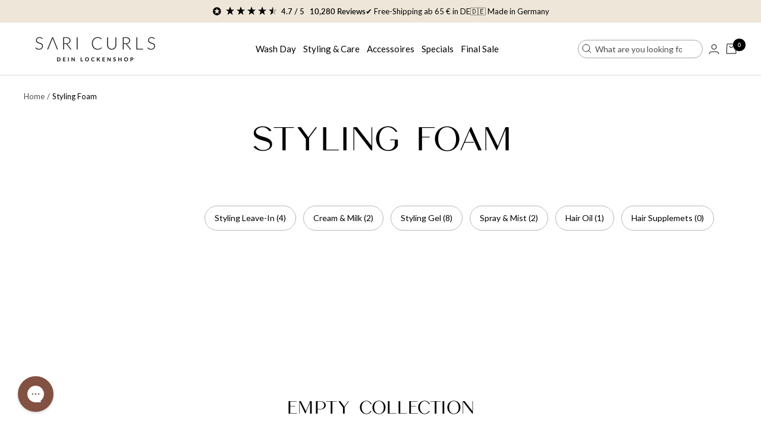

--- FILE ---
content_type: text/html; charset=utf-8
request_url: https://saricurls.de/en/collections/stylingschaum
body_size: 61936
content:
<!doctype html><html class="no-js" lang="en" dir="ltr">
  <head>
    
	  <script id="pandectes-rules">   /* PANDECTES-GDPR: DO NOT MODIFY AUTO GENERATED CODE OF THIS SCRIPT */      window.PandectesSettings = {"store":{"id":28499476564,"plan":"premium","theme":"saricurls-focal/main","primaryLocale":"de","adminMode":false},"tsPublished":1711547923,"declaration":{"showPurpose":false,"showProvider":false,"declIntroText":"Wir verwenden Cookies, um die Funktionalität der Website zu optimieren, die Leistung zu analysieren und Ihnen ein personalisiertes Erlebnis zu bieten. Einige Cookies sind für den ordnungsgemäßen Betrieb der Website unerlässlich. Diese Cookies können nicht deaktiviert werden. In diesem Fenster können Sie Ihre Präferenzen für Cookies verwalten.","showDateGenerated":true},"language":{"languageMode":"Single","fallbackLanguage":"de","languageDetection":"browser","languagesSupported":[]},"texts":{"managed":{"headerText":{"de":"Wir respektieren deine Privatsphäre"},"consentText":{"de":"Diese Website verwendet Cookies, um Dir das beste Erlebnis zu bieten. Und nein - nicht die Cookies zum essen. Passt das für Dich?"},"dismissButtonText":{"de":"Okay"},"linkText":{"de":"Datenschutz"},"imprintText":{"de":"Impressum"},"preferencesButtonText":{"de":"Einstellungen"},"allowButtonText":{"de":"Ok."},"denyButtonText":{"de":"Ablehnen"},"leaveSiteButtonText":{"de":"Diese Seite verlassen"},"cookiePolicyText":{"de":"Cookie-Richtlinie"},"preferencesPopupTitleText":{"de":"Einwilligungseinstellungen verwalten"},"preferencesPopupIntroText":{"de":"Wir verwenden Cookies, um die Funktionalität der Website zu optimieren, die Leistung zu analysieren und Ihnen ein personalisiertes Erlebnis zu bieten. Einige Cookies sind für den ordnungsgemäßen Betrieb der Website unerlässlich. Diese Cookies können nicht deaktiviert werden. In diesem Fenster können Sie Ihre Präferenzen für Cookies verwalten."},"preferencesPopupCloseButtonText":{"de":"Schließen"},"preferencesPopupAcceptAllButtonText":{"de":"Alles Akzeptieren"},"preferencesPopupRejectAllButtonText":{"de":"Alles ablehnen"},"preferencesPopupSaveButtonText":{"de":"Auswahl speichern"},"accessSectionTitleText":{"de":"Datenübertragbarkeit"},"accessSectionParagraphText":{"de":"Sie haben das Recht, jederzeit auf Ihre Daten zuzugreifen."},"rectificationSectionTitleText":{"de":"Datenberichtigung"},"rectificationSectionParagraphText":{"de":"Sie haben das Recht, die Aktualisierung Ihrer Daten zu verlangen, wann immer Sie dies für angemessen halten."},"erasureSectionTitleText":{"de":"Recht auf Vergessenwerden"},"erasureSectionParagraphText":{"de":"Sie haben das Recht, die Löschung aller Ihrer Daten zu verlangen. Danach können Sie nicht mehr auf Ihr Konto zugreifen."},"declIntroText":{"de":"Wir verwenden Cookies, um die Funktionalität der Website zu optimieren, die Leistung zu analysieren und Ihnen ein personalisiertes Erlebnis zu bieten. Einige Cookies sind für den ordnungsgemäßen Betrieb der Website unerlässlich. Diese Cookies können nicht deaktiviert werden. In diesem Fenster können Sie Ihre Präferenzen für Cookies verwalten."}},"categories":{"strictlyNecessaryCookiesTitleText":{"de":"Unbedingt erforderlich"},"functionalityCookiesTitleText":{"de":"Funktionale Cookies"},"performanceCookiesTitleText":{"de":"Performance-Cookies"},"targetingCookiesTitleText":{"de":"Targeting-Cookies"},"unclassifiedCookiesTitleText":{"de":"Unklassifizierte Cookies"},"strictlyNecessaryCookiesDescriptionText":{"de":"Diese Cookies sind unerlässlich, damit Sie sich auf der Website bewegen und ihre Funktionen nutzen können, z. B. den Zugriff auf sichere Bereiche der Website. Ohne diese Cookies kann die Website nicht richtig funktionieren."},"functionalityCookiesDescriptionText":{"de":"Diese Cookies ermöglichen es der Website, verbesserte Funktionalität und Personalisierung bereitzustellen. Sie können von uns oder von Drittanbietern gesetzt werden, deren Dienste wir auf unseren Seiten hinzugefügt haben. Wenn Sie diese Cookies nicht zulassen, funktionieren einige oder alle dieser Dienste möglicherweise nicht richtig."},"performanceCookiesDescriptionText":{"de":"Diese Cookies ermöglichen es uns, die Leistung unserer Website zu überwachen und zu verbessern. Sie ermöglichen es uns beispielsweise, Besuche zu zählen, Verkehrsquellen zu identifizieren und zu sehen, welche Teile der Website am beliebtesten sind."},"targetingCookiesDescriptionText":{"de":"Diese Cookies können von unseren Werbepartnern über unsere Website gesetzt werden. Sie können von diesen Unternehmen verwendet werden, um ein Profil Ihrer Interessen zu erstellen und Ihnen relevante Werbung auf anderen Websites anzuzeigen. Sie speichern keine direkten personenbezogenen Daten, sondern basieren auf der eindeutigen Identifizierung Ihres Browsers und Ihres Internetgeräts. Wenn Sie diese Cookies nicht zulassen, erleben Sie weniger zielgerichtete Werbung."},"unclassifiedCookiesDescriptionText":{"de":"Unklassifizierte Cookies sind Cookies, die wir gerade zusammen mit den Anbietern einzelner Cookies klassifizieren."}},"auto":{"declName":{"de":"Name"},"declPath":{"de":"Weg"},"declType":{"de":"Typ"},"declDomain":{"de":"Domain"},"declPurpose":{"de":"Zweck"},"declProvider":{"de":"Anbieter"},"declRetention":{"de":"Speicherdauer"},"declFirstParty":{"de":"Erstanbieter"},"declThirdParty":{"de":"Drittanbieter"},"declSeconds":{"de":"Sekunden"},"declMinutes":{"de":"Minuten"},"declHours":{"de":"Std."},"declDays":{"de":"Tage"},"declMonths":{"de":"Monate"},"declYears":{"de":"Jahre"},"declSession":{"de":"Sitzung"},"cookiesDetailsText":{"de":"Cookie-Details"},"preferencesPopupAlwaysAllowedText":{"de":"Immer erlaubt"},"submitButton":{"de":"einreichen"},"submittingButton":{"de":"Senden..."},"cancelButton":{"de":"Abbrechen"},"guestsSupportInfoText":{"de":"Bitte loggen Sie sich mit Ihrem Kundenkonto ein, um fortzufahren."},"guestsSupportEmailPlaceholder":{"de":"E-Mail-Addresse"},"guestsSupportEmailValidationError":{"de":"Email ist ungültig"},"guestsSupportEmailSuccessTitle":{"de":"Vielen Dank für die Anfrage"},"guestsSupportEmailFailureTitle":{"de":"Ein Problem ist aufgetreten"},"guestsSupportEmailSuccessMessage":{"de":"Wenn Sie als Kunde dieses Shops registriert sind, erhalten Sie in Kürze eine E-Mail mit Anweisungen zum weiteren Vorgehen."},"guestsSupportEmailFailureMessage":{"de":"Ihre Anfrage wurde nicht übermittelt. Bitte versuchen Sie es erneut und wenn das Problem weiterhin besteht, wenden Sie sich an den Shop-Inhaber, um Hilfe zu erhalten."},"confirmationSuccessTitle":{"de":"Ihre Anfrage wurde bestätigt"},"confirmationFailureTitle":{"de":"Ein Problem ist aufgetreten"},"confirmationSuccessMessage":{"de":"Wir werden uns in Kürze zu Ihrem Anliegen bei Ihnen melden."},"confirmationFailureMessage":{"de":"Ihre Anfrage wurde nicht bestätigt. Bitte versuchen Sie es erneut und wenn das Problem weiterhin besteht, wenden Sie sich an den Ladenbesitzer, um Hilfe zu erhalten"},"consentSectionTitleText":{"de":"Ihre Cookie-Einwilligung"},"consentSectionNoConsentText":{"de":"Sie haben der Cookie-Richtlinie dieser Website nicht zugestimmt."},"consentSectionConsentedText":{"de":"Sie haben der Cookie-Richtlinie dieser Website zugestimmt am"},"consentStatus":{"de":"Einwilligungspräferenz"},"consentDate":{"de":"Zustimmungsdatum"},"consentId":{"de":"Einwilligungs-ID"},"consentSectionChangeConsentActionText":{"de":"Einwilligungspräferenz ändern"},"accessSectionGDPRRequestsActionText":{"de":"Anfragen betroffener Personen"},"accessSectionAccountInfoActionText":{"de":"persönliche Daten"},"accessSectionOrdersRecordsActionText":{"de":"Aufträge"},"accessSectionDownloadReportActionText":{"de":"Alles herunterladen"},"rectificationCommentPlaceholder":{"de":"Beschreiben Sie, was Sie aktualisieren möchten"},"rectificationCommentValidationError":{"de":"Kommentar ist erforderlich"},"rectificationSectionEditAccountActionText":{"de":"Fordern Sie ein Update an"},"erasureSectionRequestDeletionActionText":{"de":"Löschung personenbezogener Daten anfordern"}}},"library":{"previewMode":false,"fadeInTimeout":0,"defaultBlocked":7,"showLink":true,"showImprintLink":true,"enabled":true,"cookie":{"name":"_pandectes_gdpr","expiryDays":365,"secure":true,"domain":""},"dismissOnScroll":false,"dismissOnWindowClick":false,"dismissOnTimeout":false,"palette":{"popup":{"background":"#FFFFFF","backgroundForCalculations":{"a":1,"b":255,"g":255,"r":255},"text":"#000000"},"button":{"background":"#000000","backgroundForCalculations":{"a":1,"b":0,"g":0,"r":0},"text":"#FFFFFF","textForCalculation":{"a":1,"b":255,"g":255,"r":255},"border":"transparent"}},"content":{"href":"https://sari-curls.myshopify.com/policies/privacy-policy","imprintHref":"/policies/legal-notice","close":"&#10005;","target":"","logo":""},"window":"<div role=\"dialog\" aria-live=\"polite\" aria-label=\"cookieconsent\" aria-describedby=\"cookieconsent:desc\" id=\"pandectes-banner\" class=\"cc-window-wrapper cc-popup-wrapper\"><div class=\"pd-cookie-banner-window cc-window {{classes}}\"><!--googleoff: all-->{{children}}<!--googleon: all--></div></div>","compliance":{"custom":"<div class=\"cc-compliance cc-highlight\">{{preferences}}{{allow}}</div>"},"type":"custom","layouts":{"basic":"{{messagelink}}{{compliance}}"},"position":"popup","theme":"edgeless","revokable":false,"animateRevokable":false,"revokableReset":false,"revokableLogoUrl":"","revokablePlacement":"bottom-left","revokableMarginHorizontal":10,"revokableMarginVertical":15,"static":false,"autoAttach":true,"hasTransition":true,"blacklistPage":[""]},"geolocation":{"brOnly":false,"caOnly":false,"chOnly":false,"euOnly":false,"jpOnly":false,"thOnly":false,"canadaOnly":false,"globalVisibility":true},"dsr":{"guestsSupport":false,"accessSectionDownloadReportAuto":false},"banner":{"resetTs":1702544932,"extraCss":"        .cc-banner-logo {max-width: 33em!important;}    @media(min-width: 768px) {.cc-window.cc-floating{max-width: 33em!important;width: 33em!important;}}    .cc-message, .pd-cookie-banner-window .cc-header, .cc-logo {text-align: left}    .cc-window-wrapper{z-index: 2147483647;-webkit-transition: opacity 1s ease;  transition: opacity 1s ease;}    .cc-window{z-index: 2147483647;font-family: lato;}    .pd-cookie-banner-window .cc-header{font-family: lato;}    .pd-cp-ui{font-family: lato; background-color: #FFFFFF;color:#000000;}    button.pd-cp-btn, a.pd-cp-btn{background-color:#000000;color:#FFFFFF!important;}    input + .pd-cp-preferences-slider{background-color: rgba(0, 0, 0, 0.3)}    .pd-cp-scrolling-section::-webkit-scrollbar{background-color: rgba(0, 0, 0, 0.3)}    input:checked + .pd-cp-preferences-slider{background-color: rgba(0, 0, 0, 1)}    .pd-cp-scrolling-section::-webkit-scrollbar-thumb {background-color: rgba(0, 0, 0, 1)}    .pd-cp-ui-close{color:#000000;}    .pd-cp-preferences-slider:before{background-color: #FFFFFF}    .pd-cp-title:before {border-color: #000000!important}    .pd-cp-preferences-slider{background-color:#000000}    .pd-cp-toggle{color:#000000!important}    @media(max-width:699px) {.pd-cp-ui-close-top svg {fill: #000000}}    .pd-cp-toggle:hover,.pd-cp-toggle:visited,.pd-cp-toggle:active{color:#000000!important}    .pd-cookie-banner-window {box-shadow: 0 0 18px rgb(0 0 0 / 20%);}  #gdpr-blocking-page-overlay {   z-index: 100 !important;  } #pandectes-banner {  background-color: #00000099;}.pd-cookie-banner-window {  padding: 20px !important;  box-shadow: none !important;  border-radius: 10px;}.cc-header {  text-align: center;}.cc-message {  color: #767676;  font-size: 14px;  line-height: 20px;  margin-top: 0 !important;  text-align: center;}.cc-logo {  display: none !important;}.pd-cp-ui {  color: #1C1C1C;}.cc-btn,.pd-cp-ui-save {  letter-spacing: 1px;  padding: 12px 24px;  font-size: 14px;  line-height: 20px;  font-weight: 500;  font-family: 'Gordita Medium';  border-radius: 4px;  color: #1C1C1C;}.cc-compliance {  flex-direction: column-reverse;}  .cc-compliance .cc-btn {  padding: 15px 120px;}.cc-compliance .cc-btn.cc-settings {  order: 2;}.pd-cp-ui-save {  width: 100%;}.cc-allow {  background: #1C1C1C !important;  border: none;  color: #FFFFFF !important;}.pd-cp-ui-horizontal-buttons {  left: 0;  bottom: 20px;  position: absolute;  width: 100% !important;  padding: 0 30px;}@media (max-width: 699px) {  .pd-cp-ui-horizontal-buttons {    position: absolute;    padding: 0 20px;  }}.pd-cp-ui-header .pd-cp-ui-horizontal-buttons .pd-cp-ui-acceptAll {  max-width: 100% !important;}.pd-cp-ui-acceptAll {  display: block;  width: 100% !important;  padding: 12px 24px !important;  border-radius: 4px;  background: #1C1C1C !important;    letter-spacing: 1px;  font-size: 14px;  line-height: 20px;  font-weight: 500;  font-family: 'Gordita Medium';  color: #FFFFFF;}.pd-cp-ui-rejectAll,.pd-cp-ui-close-top {  display: none !important;}.pd-cp-ui {  bottom: 0;  top: 0;  left: 0;  height: 100%;  max-height: unset;  width: 50%;  max-width: 500px;}@media only screen and (max-width: 768px) {  .pd-cp-ui {    width: 100%;  }}.pd-cp-ui-content {  display: flex;  flex-direction: column;  height: 100%;  padding-top: 40px;}@media only screen and (max-width: 768px) {  .pd-cp-ui-content {    padding-top: 30px;  }}.pd-cp-scrolling-section {  flex: 1 0 auto;  margin-bottom: 1em;  overflow-y: auto;}.pd-cp-ui-footer {  margin-top: auto;  margin-bottom: 50px;}.pd-cp-ui-footer .pd-cp-ui-col-6 {  width: 100%;  max-width: 100%;  flex: 0 1 auto;}.pd-cp-ui-footer .pd-cp-ui-col-6:first-child {  display: none;}.pd-cp-ui-close {  display: none;}.pd-cp-ui-title {  font-family: 'Gordita Medium';  font-size: 24px;  font-weight: 700;  line-height: 26px;}.pd-cp-ui-intro { font-size: 14px; margin-bottom: 56px; opacity: 0.7}.pd-cp-purpose-row {  border-bottom: 1px solid #D4D4D4;}.pd-cp-purpose-actions {  display: flex !important;  align-items: center;  justify-content: end;}.pd-cp-ui-title {  font-size: 24px;}.pd-cp-bold-messaging,.pd-cp-ui-alwaysAllowed {   font-size: 13px;  font-weight: 500;  line-height: 20px;  text-transform: uppercase;  font-family: 'Gordita Medium';}.pd-cp-bold-messaging {  padding: 24px 0;}.pd-cp-ui-alwaysAllowed {  opacity: 0.2;}.pd-cp-purpose-description,.pd-cp-cookies-details {  font-weight: 400;  font-size: 14px;  line-height: 20px;  opacity: 0.7;  color: #171717;}#cookie-banner-modal-container {  z-index: 9999999999 !important;}","customJavascript":null,"showPoweredBy":false,"revokableTrigger":true,"hybridStrict":false,"cookiesBlockedByDefault":"7","isActive":true,"implicitSavePreferences":true,"cookieIcon":false,"blockBots":false,"showCookiesDetails":true,"hasTransition":true,"blockingPage":false,"showOnlyLandingPage":false,"leaveSiteUrl":"https://www.google.com","linkRespectStoreLang":false},"cookies":{"0":[{"name":"secure_customer_sig","domain":"saricurls.de","path":"/","provider":"Shopify","firstParty":true,"retention":"1 year(s)","expires":1,"unit":"declYears","purpose":{"de":"Wird im Zusammenhang mit dem Kundenlogin verwendet."}},{"name":"localization","domain":"saricurls.de","path":"/","provider":"Shopify","firstParty":true,"retention":"1 year(s)","expires":1,"unit":"declYears","purpose":{"de":"Lokalisierung von Shopify-Shops"}},{"name":"cart_currency","domain":"saricurls.de","path":"/","provider":"Shopify","firstParty":true,"retention":"2 ","expires":2,"unit":"declSession","purpose":{"de":"Das Cookie ist für die sichere Checkout- und Zahlungsfunktion auf der Website erforderlich. Diese Funktion wird von shopify.com bereitgestellt."}},{"name":"_cmp_a","domain":".saricurls.de","path":"/","provider":"Shopify","firstParty":true,"retention":"1 day(s)","expires":1,"unit":"declDays","purpose":{"de":"Wird zum Verwalten der Datenschutzeinstellungen des Kunden verwendet."}},{"name":"cart","domain":"saricurls.de","path":"/","provider":"Shopify","firstParty":true,"retention":"2 ","expires":2,"unit":"declSession","purpose":{"de":"Notwendig für die Warenkorbfunktion auf der Website."}},{"name":"keep_alive","domain":"saricurls.de","path":"/","provider":"Shopify","firstParty":true,"retention":"30 minute(s)","expires":30,"unit":"declMinutes","purpose":{"de":"Wird im Zusammenhang mit der Käuferlokalisierung verwendet."}},{"name":"cart_ts","domain":"saricurls.de","path":"/","provider":"Shopify","firstParty":true,"retention":"2 ","expires":2,"unit":"declSession","purpose":{"de":"Wird im Zusammenhang mit der Kasse verwendet."}},{"name":"cart_sig","domain":"saricurls.de","path":"/","provider":"Shopify","firstParty":true,"retention":"2 ","expires":2,"unit":"declSession","purpose":{"de":"Shopify-Analysen."}},{"name":"_secure_session_id","domain":"saricurls.de","path":"/","provider":"Shopify","firstParty":true,"retention":"1 month(s)","expires":1,"unit":"declMonths","purpose":{"de":"Wird in Verbindung mit der Navigation durch eine Storefront verwendet."}},{"name":"checkout_session_lookup","domain":"saricurls.de","path":"/","provider":"Shopify","firstParty":true,"retention":"3 ","expires":3,"unit":"declSession","purpose":{"de":"Wird im Zusammenhang mit der Kasse verwendet."}},{"name":"cookietest","domain":"saricurls.de","path":"/","provider":"Shopify","firstParty":true,"retention":"Session","expires":1,"unit":"declSeconds","purpose":{"de":"Used to ensure our systems are working correctly."}},{"name":"checkout_session_token__cn__Z2NwLWV1cm9wZS13ZXN0NDowMUhIS1NFODYxUlhQNTUyUzlTM1Y3QTNISA","domain":"saricurls.de","path":"/","provider":"Shopify","firstParty":true,"retention":"3 ","expires":3,"unit":"declSession","purpose":{"de":""}}],"1":[{"name":"_pinterest_ct_ua","domain":".ct.pinterest.com","path":"/","provider":"Pinterest","firstParty":false,"retention":"1 year(s)","expires":1,"unit":"declYears","purpose":{"de":"Wird verwendet, um Aktionen seitenübergreifend zu gruppieren."}},{"name":"ts_c","domain":".paypal.com","path":"/","provider":"Paypal","firstParty":false,"retention":"1 year(s)","expires":1,"unit":"declYears","purpose":{"de":"Wird im Zusammenhang mit der PayPal-Zahlungsfunktion auf der Website verwendet. Das Cookie ist für eine sichere Transaktion über PayPal erforderlich."}},{"name":"LANG","domain":".paypal.com","path":"/","provider":"Unknown","firstParty":false,"retention":"8 hour(s)","expires":8,"unit":"declHours","purpose":{"de":"Es wird verwendet, um Spracheinstellungen zu speichern."}},{"name":"l7_az","domain":".paypal.com","path":"/","provider":"Paypal","firstParty":false,"retention":"30 minute(s)","expires":30,"unit":"declMinutes","purpose":{"de":"Dieses Cookie ist für die PayPal-Anmeldefunktion auf der Website erforderlich."}},{"name":"ts","domain":".paypal.com","path":"/","provider":"Paypal","firstParty":false,"retention":"1 year(s)","expires":1,"unit":"declYears","purpose":{"de":"Wird im Zusammenhang mit der PayPal-Zahlungsfunktion auf der Website verwendet. Das Cookie ist für eine sichere Transaktion über PayPal erforderlich."}},{"name":"enforce_policy","domain":".paypal.com","path":"/","provider":"Paypal","firstParty":false,"retention":"1 year(s)","expires":1,"unit":"declYears","purpose":{"de":"Dieses Cookie wird von Paypal bereitgestellt. Das Cookie wird im Zusammenhang mit Transaktionen auf der Website verwendet - Das Cookie ist für sichere Transaktionen erforderlich."}},{"name":"x-pp-s","domain":".paypal.com","path":"/","provider":"Paypal","firstParty":false,"retention":"Session","expires":-54,"unit":"declYears","purpose":{"de":"Dieses Cookie wird im Allgemeinen von PayPal bereitgestellt und unterstützt Zahlungsdienste auf der Website."}},{"name":"tsrce","domain":".paypal.com","path":"/","provider":"Paypal","firstParty":false,"retention":"3 day(s)","expires":3,"unit":"declDays","purpose":{"de":"PayPal-Cookie: Bei einer Zahlung über PayPal werden diese Cookies ausgegeben – PayPal-Sitzung/Sicherheit"}},{"name":"nsid","domain":"www.paypal.com","path":"/","provider":"Paypal","firstParty":false,"retention":"Session","expires":-54,"unit":"declYears","purpose":{"de":"Bietet Betrugsprävention."}},{"name":"__test__localStorage__","domain":"https://saricurls.de","path":"/","provider":"Paypal","firstParty":true,"retention":"Persistent","expires":1,"unit":"declYears","purpose":{"de":"Wird verwendet, um die Verfügbarkeit und Funktionalität der lokalen Speicherfunktion zu testen."}},{"name":"__paypal_storage__","domain":"https://www.paypal.com","path":"/","provider":"Paypal","firstParty":false,"retention":"Persistent","expires":1,"unit":"declYears","purpose":{"de":"Wird zum Speichern von Kontodaten verwendet."}},{"name":"_hjSession_2691054","domain":".saricurls.de","path":"/","provider":"Hotjar","firstParty":true,"retention":"30 minute(s)","expires":30,"unit":"declMinutes","purpose":{"de":""}},{"name":"_hjSessionUser_2691054","domain":".saricurls.de","path":"/","provider":"Hotjar","firstParty":true,"retention":"1 year(s)","expires":1,"unit":"declYears","purpose":{"de":""}}],"2":[{"name":"_shopify_y","domain":".saricurls.de","path":"/","provider":"Shopify","firstParty":true,"retention":"1 year(s)","expires":1,"unit":"declYears","purpose":{"de":"Shopify-Analysen."}},{"name":"_shopify_s","domain":".saricurls.de","path":"/","provider":"Shopify","firstParty":true,"retention":"30 minute(s)","expires":30,"unit":"declMinutes","purpose":{"de":"Shopify-Analysen."}},{"name":"_orig_referrer","domain":".saricurls.de","path":"/","provider":"Shopify","firstParty":true,"retention":"2 ","expires":2,"unit":"declSession","purpose":{"de":"Verfolgt Zielseiten."}},{"name":"_landing_page","domain":".saricurls.de","path":"/","provider":"Shopify","firstParty":true,"retention":"2 ","expires":2,"unit":"declSession","purpose":{"de":"Verfolgt Zielseiten."}},{"name":"_shopify_sa_t","domain":".saricurls.de","path":"/","provider":"Shopify","firstParty":true,"retention":"30 minute(s)","expires":30,"unit":"declMinutes","purpose":{"de":"Shopify-Analysen in Bezug auf Marketing und Empfehlungen."}},{"name":"_gid","domain":".saricurls.de","path":"/","provider":"Google","firstParty":true,"retention":"1 day(s)","expires":1,"unit":"declDays","purpose":{"de":"Cookie wird von Google Analytics platziert, um Seitenaufrufe zu zählen und zu verfolgen."}},{"name":"_gat","domain":".saricurls.de","path":"/","provider":"Google","firstParty":true,"retention":"1 minute(s)","expires":1,"unit":"declMinutes","purpose":{"de":"Cookie wird von Google Analytics platziert, um Anfragen von Bots zu filtern."}},{"name":"_shopify_sa_p","domain":".saricurls.de","path":"/","provider":"Shopify","firstParty":true,"retention":"30 minute(s)","expires":30,"unit":"declMinutes","purpose":{"de":"Shopify-Analysen in Bezug auf Marketing und Empfehlungen."}},{"name":"_ga","domain":".saricurls.de","path":"/","provider":"Google","firstParty":true,"retention":"1 year(s)","expires":1,"unit":"declYears","purpose":{"de":"Cookie wird von Google Analytics mit unbekannter Funktionalität gesetzt"}},{"name":"_shopify_d","domain":"de","path":"/","provider":"Shopify","firstParty":false,"retention":"Session","expires":1,"unit":"declSeconds","purpose":{"de":"Shopify-Analysen."}},{"name":"_shopify_d","domain":"saricurls.de","path":"/","provider":"Shopify","firstParty":true,"retention":"Session","expires":1,"unit":"declSeconds","purpose":{"de":"Shopify-Analysen."}},{"name":"unique_interaction_id","domain":"saricurls.de","path":"/","provider":"Shopify","firstParty":true,"retention":"10 minute(s)","expires":10,"unit":"declMinutes","purpose":{"de":"Shopify-Analysen."}},{"name":"_boomr_clss","domain":"https://saricurls.de","path":"/","provider":"Shopify","firstParty":true,"retention":"Persistent","expires":1,"unit":"declYears","purpose":{"de":"Wird zur Überwachung und Optimierung der Leistung von Shopify-Shops verwendet."}},{"name":"_ga_Y3FBLWVP49","domain":".saricurls.de","path":"/","provider":"Google","firstParty":true,"retention":"1 year(s)","expires":1,"unit":"declYears","purpose":{"de":""}},{"name":"_ga_KWFXS13HVW","domain":".saricurls.de","path":"/","provider":"Google","firstParty":true,"retention":"1 year(s)","expires":1,"unit":"declYears","purpose":{"de":""}}],"4":[{"name":"_ttp","domain":".tiktok.com","path":"/","provider":"TikTok","firstParty":false,"retention":"1 year(s)","expires":1,"unit":"declYears","purpose":{"de":"Um die Leistung Ihrer Werbekampagnen zu messen und zu verbessern und das Benutzererlebnis (einschließlich Anzeigen) auf TikTok zu personalisieren."}},{"name":"_tt_enable_cookie","domain":".saricurls.de","path":"/","provider":"TikTok","firstParty":true,"retention":"1 year(s)","expires":1,"unit":"declYears","purpose":{"de":"Wird zur Identifizierung eines Besuchers verwendet."}},{"name":"_fbp","domain":".saricurls.de","path":"/","provider":"Facebook","firstParty":true,"retention":"3 month(s)","expires":3,"unit":"declMonths","purpose":{"de":"Cookie wird von Facebook platziert, um Besuche auf Websites zu verfolgen."}},{"name":"_ttp","domain":".saricurls.de","path":"/","provider":"TikTok","firstParty":true,"retention":"1 year(s)","expires":1,"unit":"declYears","purpose":{"de":"Um die Leistung Ihrer Werbekampagnen zu messen und zu verbessern und das Benutzererlebnis (einschließlich Anzeigen) auf TikTok zu personalisieren."}},{"name":"swym-session-id","domain":".saricurls.de","path":"/","provider":"Swym","firstParty":true,"retention":"30 minute(s)","expires":30,"unit":"declMinutes","purpose":{"de":"Wird vom SWYM Wishlist Plus Shopify-Plugin verwendet."}},{"name":"__kla_id","domain":"saricurls.de","path":"/","provider":"Klaviyo","firstParty":true,"retention":"1 year(s)","expires":1,"unit":"declYears","purpose":{"de":"Verfolgt, wenn jemand durch eine Klaviyo-E-Mail auf Ihre Website klickt"}},{"name":"_pin_unauth","domain":".saricurls.de","path":"/","provider":"Pinterest","firstParty":true,"retention":"1 year(s)","expires":1,"unit":"declYears","purpose":{"de":"Wird verwendet, um Aktionen für Benutzer zu gruppieren, die von Pinterest nicht identifiziert werden können."}},{"name":"test_cookie","domain":".doubleclick.net","path":"/","provider":"Google","firstParty":false,"retention":"15 minute(s)","expires":15,"unit":"declMinutes","purpose":{"de":"Um die Aktionen der Besucher zu messen, nachdem sie sich durch eine Anzeige geklickt haben. Verfällt nach jedem Besuch."}},{"name":"swym-pid","domain":".saricurls.de","path":"/","provider":"Swym","firstParty":true,"retention":"1 year(s)","expires":1,"unit":"declYears","purpose":{"de":"Wird von Ihrer Anwendung verwendet."}},{"name":"wpm-domain-test","domain":"de","path":"/","provider":"Shopify","firstParty":false,"retention":"Session","expires":1,"unit":"declSeconds","purpose":{"de":"Wird verwendet, um die Speicherung von Parametern zu Produkten, die dem Warenkorb hinzugefügt wurden, oder zur Zahlungswährung zu testen"}},{"name":"_gcl_au","domain":".saricurls.de","path":"/","provider":"Google","firstParty":true,"retention":"3 month(s)","expires":3,"unit":"declMonths","purpose":{"de":"Cookie wird von Google Tag Manager platziert, um Conversions zu verfolgen."}},{"name":"swym-cu_ct","domain":".saricurls.de","path":"/","provider":"Swym","firstParty":true,"retention":"1 year(s)","expires":1,"unit":"declYears","purpose":{"de":"Wird von Ihrer Anwendung verwendet."}},{"name":"wpm-domain-test","domain":"saricurls.de","path":"/","provider":"Shopify","firstParty":true,"retention":"Session","expires":1,"unit":"declSeconds","purpose":{"de":"Wird verwendet, um die Speicherung von Parametern zu Produkten, die dem Warenkorb hinzugefügt wurden, oder zur Zahlungswährung zu testen"}},{"name":"swym-o_s","domain":".saricurls.de","path":"/","provider":"Swym","firstParty":true,"retention":"30 minute(s)","expires":30,"unit":"declMinutes","purpose":{"de":"Wird von Ihrer Anwendung verwendet."}},{"name":"swym-swymRegid","domain":".saricurls.de","path":"/","provider":"Amazon","firstParty":true,"retention":"1 year(s)","expires":1,"unit":"declYears","purpose":{"de":"Wird von Ihrer Anwendung verwendet."}},{"name":"swym-instrumentMap","domain":".saricurls.de","path":"/","provider":"Swym","firstParty":true,"retention":"1 year(s)","expires":1,"unit":"declYears","purpose":{"de":"Wird von Ihrer Anwendung verwendet."}},{"name":"IDE","domain":".doubleclick.net","path":"/","provider":"Google","firstParty":false,"retention":"1 year(s)","expires":1,"unit":"declYears","purpose":{"de":"Um die Aktionen der Besucher zu messen, nachdem sie sich durch eine Anzeige geklickt haben. Verfällt nach 1 Jahr."}},{"name":"lastExternalReferrer","domain":"https://saricurls.de","path":"/","provider":"Facebook","firstParty":true,"retention":"Persistent","expires":1,"unit":"declYears","purpose":{"de":"Erkennt, wie der Benutzer auf die Website gelangt ist, indem er seine letzte URL-Adresse registriert."}},{"name":"lastExternalReferrerTime","domain":"https://saricurls.de","path":"/","provider":"Facebook","firstParty":true,"retention":"Persistent","expires":1,"unit":"declYears","purpose":{"de":"Enthält den Zeitstempel der letzten Aktualisierung des lastExternalReferrer-Cookies."}},{"name":"tt_pixel_session_index","domain":"https://saricurls.de","path":"/","provider":"TikTok","firstParty":true,"retention":"Session","expires":1,"unit":"declYears","purpose":{"de":"Wird vom sozialen Netzwerkdienst TikTok zur Verfolgung der Nutzung eingebetteter Dienste verwendet."}},{"name":"tt_sessionId","domain":"https://saricurls.de","path":"/","provider":"TikTok","firstParty":true,"retention":"Session","expires":1,"unit":"declYears","purpose":{"de":"Wird vom sozialen Netzwerkdienst TikTok zur Verfolgung der Nutzung eingebetteter Dienste verwendet."}},{"name":"tt_appInfo","domain":"https://saricurls.de","path":"/","provider":"TikTok","firstParty":true,"retention":"Session","expires":1,"unit":"declYears","purpose":{"de":"Wird vom sozialen Netzwerkdienst TikTok zur Verfolgung der Nutzung eingebetteter Dienste verwendet."}}],"8":[{"name":"swym-email","domain":".saricurls.de","path":"/","provider":"Unknown","firstParty":true,"retention":"1 year(s)","expires":1,"unit":"declYears","purpose":{"de":"Wird von Ihrer Anwendung verwendet."}},{"name":"_hjAbsoluteSessionInProgress","domain":".saricurls.de","path":"/","provider":"Unknown","firstParty":true,"retention":"30 minute(s)","expires":30,"unit":"declMinutes","purpose":{"de":""}},{"name":"_hjIncludedInSessionSample_2691054","domain":".saricurls.de","path":"/","provider":"Unknown","firstParty":true,"retention":"30 minute(s)","expires":30,"unit":"declMinutes","purpose":{"de":""}},{"name":"_hjFirstSeen","domain":".saricurls.de","path":"/","provider":"Unknown","firstParty":true,"retention":"30 minute(s)","expires":30,"unit":"declMinutes","purpose":{"de":""}},{"name":"ar_debug","domain":".pinterest.com","path":"/","provider":"Unknown","firstParty":false,"retention":"1 year(s)","expires":1,"unit":"declYears","purpose":{"de":""}},{"name":"__verify","domain":"saricurls.de","path":"/","provider":"Unknown","firstParty":true,"retention":"Session","expires":1,"unit":"declSeconds","purpose":{"de":""}},{"name":"queue_token","domain":"saricurls.de","path":"/","provider":"Unknown","firstParty":true,"retention":"1 hour(s)","expires":1,"unit":"declHours","purpose":{"de":""}},{"name":"skip_shop_pay","domain":"saricurls.de","path":"/","provider":"Unknown","firstParty":true,"retention":"1 year(s)","expires":1,"unit":"declYears","purpose":{"de":""}},{"name":"swym-authn_timestamp","domain":"https://saricurls.de","path":"/","provider":"Unknown","firstParty":true,"retention":"Persistent","expires":1,"unit":"declYears","purpose":{"de":""}},{"name":"swym-rconfig_cache","domain":"https://saricurls.de","path":"/","provider":"Unknown","firstParty":true,"retention":"Persistent","expires":1,"unit":"declYears","purpose":{"de":""}},{"name":"swym-products_timestamp","domain":"https://saricurls.de","path":"/","provider":"Unknown","firstParty":true,"retention":"Persistent","expires":1,"unit":"declYears","purpose":{"de":""}},{"name":"swym-thmver","domain":"https://saricurls.de","path":"/","provider":"Unknown","firstParty":true,"retention":"Persistent","expires":1,"unit":"declYears","purpose":{"de":""}},{"name":"uc_user_interaction","domain":"https://saricurls.de","path":"/","provider":"Unknown","firstParty":true,"retention":"Persistent","expires":1,"unit":"declYears","purpose":{"de":""}},{"name":"swym-ab-test-config","domain":"https://saricurls.de","path":"/","provider":"Unknown","firstParty":true,"retention":"Persistent","expires":1,"unit":"declYears","purpose":{"de":""}},{"name":"boostPFSSessionId","domain":"https://saricurls.de","path":"/","provider":"Unknown","firstParty":true,"retention":"Persistent","expires":1,"unit":"declYears","purpose":{"de":""}},{"name":"Trengo_VisitorToken","domain":"https://saricurls.de","path":"/","provider":"Unknown","firstParty":true,"retention":"Persistent","expires":1,"unit":"declYears","purpose":{"de":""}},{"name":"swym-products","domain":"https://saricurls.de","path":"/","provider":"Unknown","firstParty":true,"retention":"Persistent","expires":1,"unit":"declYears","purpose":{"de":""}},{"name":"loyaltylion_persistent_data","domain":"https://saricurls.de","path":"/","provider":"Unknown","firstParty":true,"retention":"Persistent","expires":1,"unit":"declYears","purpose":{"de":""}},{"name":"swym-devices","domain":"https://saricurls.de","path":"/","provider":"Unknown","firstParty":true,"retention":"Persistent","expires":1,"unit":"declYears","purpose":{"de":""}},{"name":"swym-wishlisthkey_timestamp","domain":"https://saricurls.de","path":"/","provider":"Unknown","firstParty":true,"retention":"Persistent","expires":1,"unit":"declYears","purpose":{"de":""}},{"name":"swym-devices_timestamp","domain":"https://saricurls.de","path":"/","provider":"Unknown","firstParty":true,"retention":"Persistent","expires":1,"unit":"declYears","purpose":{"de":""}},{"name":"Trengo_Visitor","domain":"https://saricurls.de","path":"/","provider":"Unknown","firstParty":true,"retention":"Persistent","expires":1,"unit":"declYears","purpose":{"de":""}},{"name":"swym-rapps_cache","domain":"https://saricurls.de","path":"/","provider":"Unknown","firstParty":true,"retention":"Persistent","expires":1,"unit":"declYears","purpose":{"de":""}},{"name":"swym-authn","domain":"https://saricurls.de","path":"/","provider":"Unknown","firstParty":true,"retention":"Persistent","expires":1,"unit":"declYears","purpose":{"de":""}},{"name":"uc_settings","domain":"https://saricurls.de","path":"/","provider":"Unknown","firstParty":true,"retention":"Persistent","expires":1,"unit":"declYears","purpose":{"de":""}},{"name":"swym-rfrshthmprst","domain":"https://saricurls.de","path":"/","provider":"Unknown","firstParty":true,"retention":"Persistent","expires":1,"unit":"declYears","purpose":{"de":""}},{"name":"loyaltylion_temporary_data","domain":"https://saricurls.de","path":"/","provider":"Unknown","firstParty":true,"retention":"Session","expires":1,"unit":"declYears","purpose":{"de":""}},{"name":"country","domain":"https://saricurls.de","path":"/","provider":"Unknown","firstParty":true,"retention":"Persistent","expires":1,"unit":"declYears","purpose":{"de":""}},{"name":"klaviyoOnsite","domain":"https://saricurls.de","path":"/","provider":"Unknown","firstParty":true,"retention":"Persistent","expires":1,"unit":"declYears","purpose":{"de":""}},{"name":"uc_user_country","domain":"https://saricurls.de","path":"/","provider":"Unknown","firstParty":true,"retention":"Session","expires":1,"unit":"declYears","purpose":{"de":""}},{"name":"loyaltylion_localstorage_test","domain":"https://saricurls.de","path":"/","provider":"Unknown","firstParty":true,"retention":"Persistent","expires":1,"unit":"declYears","purpose":{"de":""}},{"name":"is_eu","domain":"https://saricurls.de","path":"/","provider":"Unknown","firstParty":true,"retention":"Session","expires":1,"unit":"declYears","purpose":{"de":""}},{"name":"Trengo_Session","domain":"https://saricurls.de","path":"/","provider":"Unknown","firstParty":true,"retention":"Session","expires":1,"unit":"declYears","purpose":{"de":""}},{"name":"RAMDOM_KEY_LOCAL_STORAGE","domain":"https://saricurls.de","path":"/","provider":"Unknown","firstParty":true,"retention":"Persistent","expires":1,"unit":"declYears","purpose":{"de":""}},{"name":"lstest","domain":"https://saricurls.de","path":"/","provider":"Unknown","firstParty":true,"retention":"Persistent","expires":1,"unit":"declYears","purpose":{"de":""}},{"name":"__storage_test__","domain":"https://saricurls.de","path":"/","provider":"Unknown","firstParty":true,"retention":"Persistent","expires":1,"unit":"declYears","purpose":{"de":""}},{"name":"_hjLocalStorageTest","domain":"https://saricurls.de","path":"/","provider":"Unknown","firstParty":true,"retention":"Persistent","expires":1,"unit":"declYears","purpose":{"de":""}},{"name":"local-storage-test","domain":"https://saricurls.de","path":"/","provider":"Unknown","firstParty":true,"retention":"Persistent","expires":1,"unit":"declYears","purpose":{"de":""}},{"name":"_kla_test","domain":"https://saricurls.de","path":"/","provider":"Unknown","firstParty":true,"retention":"Persistent","expires":1,"unit":"declYears","purpose":{"de":""}},{"name":"__storejs__test__","domain":"https://saricurls.de","path":"/","provider":"Unknown","firstParty":true,"retention":"Persistent","expires":1,"unit":"declYears","purpose":{"de":""}},{"name":"RAMDOM_KEY_LOCAL_STORAGE","domain":"https://saricurls.de","path":"/","provider":"Unknown","firstParty":true,"retention":"Session","expires":1,"unit":"declYears","purpose":{"de":""}},{"name":"loyaltylion_sessionstorage_test","domain":"https://saricurls.de","path":"/","provider":"Unknown","firstParty":true,"retention":"Session","expires":1,"unit":"declYears","purpose":{"de":""}},{"name":"icu_valid_offers","domain":"https://saricurls.de","path":"/","provider":"Unknown","firstParty":true,"retention":"Persistent","expires":1,"unit":"declYears","purpose":{"de":""}},{"name":"bugsnag-anonymous-id","domain":"https://saricurls.de","path":"/","provider":"Unknown","firstParty":true,"retention":"Persistent","expires":1,"unit":"declYears","purpose":{"de":""}},{"name":"_hjSessionStorageTest","domain":"https://saricurls.de","path":"/","provider":"Unknown","firstParty":true,"retention":"Session","expires":1,"unit":"declYears","purpose":{"de":""}},{"name":"recentlyViewedProducts","domain":"https://saricurls.de","path":"/","provider":"Unknown","firstParty":true,"retention":"Persistent","expires":1,"unit":"declYears","purpose":{"de":""}},{"name":"__kla_viewed","domain":"https://saricurls.de","path":"/","provider":"Unknown","firstParty":true,"retention":"Persistent","expires":1,"unit":"declYears","purpose":{"de":""}},{"name":"__ui","domain":"https://saricurls.de","path":"/","provider":"Unknown","firstParty":true,"retention":"Persistent","expires":1,"unit":"declYears","purpose":{"de":""}},{"name":"sessionType","domain":"https://saricurls.de","path":"/","provider":"Unknown","firstParty":true,"retention":"Persistent","expires":1,"unit":"declYears","purpose":{"de":""}},{"name":"cartToken","domain":"https://saricurls.de","path":"/","provider":"Unknown","firstParty":true,"retention":"Persistent","expires":1,"unit":"declYears","purpose":{"de":""}},{"name":"lastSeenErrorReceiptId","domain":"https://saricurls.de","path":"/","provider":"Unknown","firstParty":true,"retention":"Persistent","expires":1,"unit":"declYears","purpose":{"de":""}},{"name":"__quiltRouterScroll","domain":"https://saricurls.de","path":"/","provider":"Unknown","firstParty":true,"retention":"Session","expires":1,"unit":"declYears","purpose":{"de":""}},{"name":"__storage_test","domain":"https://saricurls.de","path":"/","provider":"Unknown","firstParty":true,"retention":"Persistent","expires":1,"unit":"declYears","purpose":{"de":""}},{"name":"trackedSourceId","domain":"https://saricurls.de","path":"/","provider":"Unknown","firstParty":true,"retention":"Persistent","expires":1,"unit":"declYears","purpose":{"de":""}},{"name":"verdict:experiments","domain":"https://saricurls.de","path":"/","provider":"Unknown","firstParty":true,"retention":"Persistent","expires":1,"unit":"declYears","purpose":{"de":""}},{"name":"__T4HFYHBFQGQVL::EUR_storage__","domain":"https://saricurls.de","path":"/","provider":"Unknown","firstParty":true,"retention":"Persistent","expires":1,"unit":"declYears","purpose":{"de":""}},{"name":"trackedCompleteOrderSourceId","domain":"https://saricurls.de","path":"/","provider":"Unknown","firstParty":true,"retention":"Persistent","expires":1,"unit":"declYears","purpose":{"de":""}}]},"blocker":{"isActive":true,"googleConsentMode":{"id":"GTM-N7NJ3PT","analyticsId":"G-Y3FBLWVP49","adwordsId":"AW-8798885013","isActive":true,"adStorageCategory":4,"analyticsStorageCategory":2,"personalizationStorageCategory":1,"functionalityStorageCategory":1,"customEvent":true,"securityStorageCategory":0,"redactData":true,"urlPassthrough":false,"dataLayerProperty":"dataLayer","waitForUpdate":0,"useNativeChannel":true},"facebookPixel":{"id":"3028379050546761","isActive":true,"ldu":false},"rakuten":{"isActive":false,"cmp":false,"ccpa":false},"klaviyoIsActive":true,"gpcIsActive":false,"defaultBlocked":7,"patterns":{"whiteList":[],"blackList":{"1":["static.hotjar.com/c/hotjar"],"2":[],"4":["swymv3free-01.azureedge.net/code"],"8":[]},"iframesWhiteList":[],"iframesBlackList":{"1":[],"2":[],"4":[],"8":[]},"beaconsWhiteList":[],"beaconsBlackList":{"1":[],"2":[],"4":[],"8":[]}}}}      !function(){"use strict";window.PandectesRules=window.PandectesRules||{},window.PandectesRules.manualBlacklist={1:[],2:[],4:[]},window.PandectesRules.blacklistedIFrames={1:[],2:[],4:[]},window.PandectesRules.blacklistedCss={1:[],2:[],4:[]},window.PandectesRules.blacklistedBeacons={1:[],2:[],4:[]};var e="javascript/blocked",t="_pandectes_gdpr";function n(e){return new RegExp(e.replace(/[/\\.+?$()]/g,"\\$&").replace("*","(.*)"))}var a=function(e){try{return JSON.parse(e)}catch(e){return!1}},r=function(e){var t=arguments.length>1&&void 0!==arguments[1]?arguments[1]:"log",n=new URLSearchParams(window.location.search);n.get("log")&&console[t]("PandectesRules: ".concat(e))};function o(e){var t=document.createElement("script");t.async=!0,t.src=e,document.head.appendChild(t)}function i(e,t){var n=Object.keys(e);if(Object.getOwnPropertySymbols){var a=Object.getOwnPropertySymbols(e);t&&(a=a.filter((function(t){return Object.getOwnPropertyDescriptor(e,t).enumerable}))),n.push.apply(n,a)}return n}function s(e){for(var t=1;t<arguments.length;t++){var n=null!=arguments[t]?arguments[t]:{};t%2?i(Object(n),!0).forEach((function(t){l(e,t,n[t])})):Object.getOwnPropertyDescriptors?Object.defineProperties(e,Object.getOwnPropertyDescriptors(n)):i(Object(n)).forEach((function(t){Object.defineProperty(e,t,Object.getOwnPropertyDescriptor(n,t))}))}return e}function c(e){return c="function"==typeof Symbol&&"symbol"==typeof Symbol.iterator?function(e){return typeof e}:function(e){return e&&"function"==typeof Symbol&&e.constructor===Symbol&&e!==Symbol.prototype?"symbol":typeof e},c(e)}function l(e,t,n){return t in e?Object.defineProperty(e,t,{value:n,enumerable:!0,configurable:!0,writable:!0}):e[t]=n,e}function d(e,t){return function(e){if(Array.isArray(e))return e}(e)||function(e,t){var n=null==e?null:"undefined"!=typeof Symbol&&e[Symbol.iterator]||e["@@iterator"];if(null==n)return;var a,r,o=[],i=!0,s=!1;try{for(n=n.call(e);!(i=(a=n.next()).done)&&(o.push(a.value),!t||o.length!==t);i=!0);}catch(e){s=!0,r=e}finally{try{i||null==n.return||n.return()}finally{if(s)throw r}}return o}(e,t)||f(e,t)||function(){throw new TypeError("Invalid attempt to destructure non-iterable instance.\nIn order to be iterable, non-array objects must have a [Symbol.iterator]() method.")}()}function u(e){return function(e){if(Array.isArray(e))return p(e)}(e)||function(e){if("undefined"!=typeof Symbol&&null!=e[Symbol.iterator]||null!=e["@@iterator"])return Array.from(e)}(e)||f(e)||function(){throw new TypeError("Invalid attempt to spread non-iterable instance.\nIn order to be iterable, non-array objects must have a [Symbol.iterator]() method.")}()}function f(e,t){if(e){if("string"==typeof e)return p(e,t);var n=Object.prototype.toString.call(e).slice(8,-1);return"Object"===n&&e.constructor&&(n=e.constructor.name),"Map"===n||"Set"===n?Array.from(e):"Arguments"===n||/^(?:Ui|I)nt(?:8|16|32)(?:Clamped)?Array$/.test(n)?p(e,t):void 0}}function p(e,t){(null==t||t>e.length)&&(t=e.length);for(var n=0,a=new Array(t);n<t;n++)a[n]=e[n];return a}var g=window.PandectesRulesSettings||window.PandectesSettings,y=!(void 0===window.dataLayer||!Array.isArray(window.dataLayer)||!window.dataLayer.some((function(e){return"pandectes_full_scan"===e.event}))),h=function(){var e,n=arguments.length>0&&void 0!==arguments[0]?arguments[0]:t,r="; "+document.cookie,o=r.split("; "+n+"=");if(o.length<2)e={};else{var i=o.pop(),s=i.split(";");e=window.atob(s.shift())}var c=a(e);return!1!==c?c:e}(),v=g.banner.isActive,w=g.blocker,m=w.defaultBlocked,b=w.patterns,k=h&&null!==h.preferences&&void 0!==h.preferences?h.preferences:null,_=y?0:v?null===k?m:k:0,L={1:0==(1&_),2:0==(2&_),4:0==(4&_)},S=b.blackList,C=b.whiteList,P=b.iframesBlackList,A=b.iframesWhiteList,E=b.beaconsBlackList,O=b.beaconsWhiteList,B={blackList:[],whiteList:[],iframesBlackList:{1:[],2:[],4:[],8:[]},iframesWhiteList:[],beaconsBlackList:{1:[],2:[],4:[],8:[]},beaconsWhiteList:[]};[1,2,4].map((function(e){var t;L[e]||((t=B.blackList).push.apply(t,u(S[e].length?S[e].map(n):[])),B.iframesBlackList[e]=P[e].length?P[e].map(n):[],B.beaconsBlackList[e]=E[e].length?E[e].map(n):[])})),B.whiteList=C.length?C.map(n):[],B.iframesWhiteList=A.length?A.map(n):[],B.beaconsWhiteList=O.length?O.map(n):[];var j={scripts:[],iframes:{1:[],2:[],4:[]},beacons:{1:[],2:[],4:[]},css:{1:[],2:[],4:[]}},I=function(t,n){return t&&(!n||n!==e)&&(!B.blackList||B.blackList.some((function(e){return e.test(t)})))&&(!B.whiteList||B.whiteList.every((function(e){return!e.test(t)})))},R=function(e){var t=e.getAttribute("src");return B.blackList&&B.blackList.every((function(e){return!e.test(t)}))||B.whiteList&&B.whiteList.some((function(e){return e.test(t)}))},N=function(e,t){var n=B.iframesBlackList[t],a=B.iframesWhiteList;return e&&(!n||n.some((function(t){return t.test(e)})))&&(!a||a.every((function(t){return!t.test(e)})))},T=function(e,t){var n=B.beaconsBlackList[t],a=B.beaconsWhiteList;return e&&(!n||n.some((function(t){return t.test(e)})))&&(!a||a.every((function(t){return!t.test(e)})))},x=new MutationObserver((function(e){for(var t=0;t<e.length;t++)for(var n=e[t].addedNodes,a=0;a<n.length;a++){var r=n[a],o=r.dataset&&r.dataset.cookiecategory;if(1===r.nodeType&&"LINK"===r.tagName){var i=r.dataset&&r.dataset.href;if(i&&o)switch(o){case"functionality":case"C0001":j.css[1].push(i);break;case"performance":case"C0002":j.css[2].push(i);break;case"targeting":case"C0003":j.css[4].push(i)}}}})),D=new MutationObserver((function(t){for(var n=0;n<t.length;n++)for(var a=t[n].addedNodes,r=function(t){var n=a[t],r=n.src||n.dataset&&n.dataset.src,o=n.dataset&&n.dataset.cookiecategory;if(1===n.nodeType&&"IFRAME"===n.tagName){if(r){var i=!1;N(r,1)||"functionality"===o||"C0001"===o?(i=!0,j.iframes[1].push(r)):N(r,2)||"performance"===o||"C0002"===o?(i=!0,j.iframes[2].push(r)):(N(r,4)||"targeting"===o||"C0003"===o)&&(i=!0,j.iframes[4].push(r)),i&&(n.removeAttribute("src"),n.setAttribute("data-src",r))}}else if(1===n.nodeType&&"IMG"===n.tagName){if(r){var s=!1;T(r,1)?(s=!0,j.beacons[1].push(r)):T(r,2)?(s=!0,j.beacons[2].push(r)):T(r,4)&&(s=!0,j.beacons[4].push(r)),s&&(n.removeAttribute("src"),n.setAttribute("data-src",r))}}else if(1===n.nodeType&&"LINK"===n.tagName){var c=n.dataset&&n.dataset.href;if(c&&o)switch(o){case"functionality":case"C0001":j.css[1].push(c);break;case"performance":case"C0002":j.css[2].push(c);break;case"targeting":case"C0003":j.css[4].push(c)}}else if(1===n.nodeType&&"SCRIPT"===n.tagName){var l=n.type,d=!1;if(I(r,l))d=!0;else if(r&&o)switch(o){case"functionality":case"C0001":d=!0,window.PandectesRules.manualBlacklist[1].push(r);break;case"performance":case"C0002":d=!0,window.PandectesRules.manualBlacklist[2].push(r);break;case"targeting":case"C0003":d=!0,window.PandectesRules.manualBlacklist[4].push(r)}if(d){j.scripts.push([n,l]),n.type=e;n.addEventListener("beforescriptexecute",(function t(a){n.getAttribute("type")===e&&a.preventDefault(),n.removeEventListener("beforescriptexecute",t)})),n.parentElement&&n.parentElement.removeChild(n)}}},o=0;o<a.length;o++)r(o)})),M=document.createElement,z={src:Object.getOwnPropertyDescriptor(HTMLScriptElement.prototype,"src"),type:Object.getOwnPropertyDescriptor(HTMLScriptElement.prototype,"type")};window.PandectesRules.unblockCss=function(e){var t=j.css[e]||[];t.length&&r("Unblocking CSS for ".concat(e)),t.forEach((function(e){var t=document.querySelector('link[data-href^="'.concat(e,'"]'));t.removeAttribute("data-href"),t.href=e})),j.css[e]=[]},window.PandectesRules.unblockIFrames=function(e){var t=j.iframes[e]||[];t.length&&r("Unblocking IFrames for ".concat(e)),B.iframesBlackList[e]=[],t.forEach((function(e){var t=document.querySelector('iframe[data-src^="'.concat(e,'"]'));t.removeAttribute("data-src"),t.src=e})),j.iframes[e]=[]},window.PandectesRules.unblockBeacons=function(e){var t=j.beacons[e]||[];t.length&&r("Unblocking Beacons for ".concat(e)),B.beaconsBlackList[e]=[],t.forEach((function(e){var t=document.querySelector('img[data-src^="'.concat(e,'"]'));t.removeAttribute("data-src"),t.src=e})),j.beacons[e]=[]},window.PandectesRules.unblockInlineScripts=function(e){var t=1===e?"functionality":2===e?"performance":"targeting";document.querySelectorAll('script[type="javascript/blocked"][data-cookiecategory="'.concat(t,'"]')).forEach((function(e){var t=e.textContent;e.parentNode.removeChild(e);var n=document.createElement("script");n.type="text/javascript",n.textContent=t,document.body.appendChild(n)}))},window.PandectesRules.unblock=function(t){t.length<1?(B.blackList=[],B.whiteList=[],B.iframesBlackList=[],B.iframesWhiteList=[]):(B.blackList&&(B.blackList=B.blackList.filter((function(e){return t.every((function(t){return"string"==typeof t?!e.test(t):t instanceof RegExp?e.toString()!==t.toString():void 0}))}))),B.whiteList&&(B.whiteList=[].concat(u(B.whiteList),u(t.map((function(e){if("string"==typeof e){var t=".*"+n(e)+".*";if(B.whiteList.every((function(e){return e.toString()!==t.toString()})))return new RegExp(t)}else if(e instanceof RegExp&&B.whiteList.every((function(t){return t.toString()!==e.toString()})))return e;return null})).filter(Boolean)))));for(var a=document.querySelectorAll('script[type="'.concat(e,'"]')),o=0;o<a.length;o++){var i=a[o];R(i)&&(j.scripts.push([i,"application/javascript"]),i.parentElement.removeChild(i))}var s=0;u(j.scripts).forEach((function(e,t){var n=d(e,2),a=n[0],r=n[1];if(R(a)){for(var o=document.createElement("script"),i=0;i<a.attributes.length;i++){var c=a.attributes[i];"src"!==c.name&&"type"!==c.name&&o.setAttribute(c.name,a.attributes[i].value)}o.setAttribute("src",a.src),o.setAttribute("type",r||"application/javascript"),document.head.appendChild(o),j.scripts.splice(t-s,1),s++}})),0==B.blackList.length&&0===B.iframesBlackList[1].length&&0===B.iframesBlackList[2].length&&0===B.iframesBlackList[4].length&&0===B.beaconsBlackList[1].length&&0===B.beaconsBlackList[2].length&&0===B.beaconsBlackList[4].length&&(r("Disconnecting observers"),D.disconnect(),x.disconnect())};var W,F,U=g.store.adminMode,q=g.blocker,J=q.defaultBlocked;W=function(){!function(){var e=window.Shopify.trackingConsent;if(!1!==e.shouldShowBanner()||null!==k||7!==J)try{var t=U&&!(window.Shopify&&window.Shopify.AdminBarInjector),n={preferences:0==(1&_)||y||t,analytics:0==(2&_)||y||t,marketing:0==(4&_)||y||t};e.firstPartyMarketingAllowed()===n.marketing&&e.analyticsProcessingAllowed()===n.analytics&&e.preferencesProcessingAllowed()===n.preferences||(n.sale_of_data=n.marketing,e.setTrackingConsent(n,(function(e){e&&e.error?r("Shopify.customerPrivacy API - failed to setTrackingConsent"):r("setTrackingConsent(".concat(JSON.stringify(n),")"))})))}catch(e){r("Shopify.customerPrivacy API - exception")}}(),function(){var e=window.Shopify.trackingConsent,t=e.currentVisitorConsent();if(q.gpcIsActive&&"CCPA"===e.getRegulation()&&"no"===t.gpc&&"yes"!==t.sale_of_data){var n={sale_of_data:!1};e.setTrackingConsent(n,(function(e){e&&e.error?r("Shopify.customerPrivacy API - failed to setTrackingConsent({".concat(JSON.stringify(n),")")):r("setTrackingConsent(".concat(JSON.stringify(n),")"))}))}}()},F=null,window.Shopify&&window.Shopify.loadFeatures&&window.Shopify.trackingConsent?W():F=setInterval((function(){window.Shopify&&window.Shopify.loadFeatures&&(clearInterval(F),window.Shopify.loadFeatures([{name:"consent-tracking-api",version:"0.1"}],(function(e){e?r("Shopify.customerPrivacy API - failed to load"):(r("shouldShowBanner() -> ".concat(window.Shopify.trackingConsent.shouldShowBanner()," | saleOfDataRegion() -> ").concat(window.Shopify.trackingConsent.saleOfDataRegion())),W())})))}),10);var G=g.banner.isActive,H=g.blocker.googleConsentMode,$=H.isActive,K=H.customEvent,V=H.id,Y=void 0===V?"":V,Q=H.analyticsId,X=void 0===Q?"":Q,Z=H.adwordsId,ee=void 0===Z?"":Z,te=H.redactData,ne=H.urlPassthrough,ae=H.adStorageCategory,re=H.analyticsStorageCategory,oe=H.functionalityStorageCategory,ie=H.personalizationStorageCategory,se=H.securityStorageCategory,ce=H.dataLayerProperty,le=void 0===ce?"dataLayer":ce,de=H.waitForUpdate,ue=void 0===de?0:de,fe=H.useNativeChannel,pe=void 0!==fe&&fe;function ge(){window[le].push(arguments)}window[le]=window[le]||[];var ye,he,ve={hasInitialized:!1,useNativeChannel:!1,ads_data_redaction:!1,url_passthrough:!1,data_layer_property:"dataLayer",storage:{ad_storage:"granted",ad_user_data:"granted",ad_personalization:"granted",analytics_storage:"granted",functionality_storage:"granted",personalization_storage:"granted",security_storage:"granted"}};if(G&&$){var we=0==(_&ae)?"granted":"denied",me=0==(_&re)?"granted":"denied",be=0==(_&oe)?"granted":"denied",ke=0==(_&ie)?"granted":"denied",_e=0==(_&se)?"granted":"denied";ve.hasInitialized=!0,ve.useNativeChannel=pe,ve.ads_data_redaction="denied"===we&&te,ve.url_passthrough=ne,ve.storage.ad_storage=we,ve.storage.ad_user_data=we,ve.storage.ad_personalization=we,ve.storage.analytics_storage=me,ve.storage.functionality_storage=be,ve.storage.personalization_storage=ke,ve.storage.security_storage=_e,ue&&(ve.storage.wait_for_update="denied"===me||"denied"===we?ue:0),ve.data_layer_property=le||"dataLayer",ve.ads_data_redaction&&ge("set","ads_data_redaction",ve.ads_data_redaction),ve.url_passthrough&&ge("set","url_passthrough",ve.url_passthrough),ve.useNativeChannel&&(window[le].push=function(){for(var e=!1,t=arguments.length,n=new Array(t),a=0;a<t;a++)n[a]=arguments[a];if(n&&n[0]){var r=n[0][0],o=n[0][1],i=n[0][2],s=i&&"object"===c(i)&&4===Object.values(i).length&&i.ad_storage&&i.analytics_storage&&i.ad_user_data&&i.ad_personalization;if("consent"===r&&s)if("default"===o)i.functionality_storage=ve.storage.functionality_storage,i.personalization_storage=ve.storage.personalization_storage,i.security_storage="granted",ve.storage.wait_for_update&&(i.wait_for_update=ve.storage.wait_for_update),e=!0;else if("update"===o){try{var l=window.Shopify.customerPrivacy.preferencesProcessingAllowed()?"granted":"denied";i.functionality_storage=l,i.personalization_storage=l}catch(e){}i.security_storage="granted"}}var d=Array.prototype.push.apply(this,n);return e&&window.dispatchEvent(new CustomEvent("PandectesEvent_NativeApp")),d}),pe?window.addEventListener("PandectesEvent_NativeApp",Le):Le()}function Le(){!1===pe?(console.log("Pandectes: Google Consent Mode (av2)"),ge("consent","default",ve.storage)):console.log("Pandectes: Google Consent Mode (av2nc)"),(Y.length||X.length||ee.length)&&(window[ve.data_layer_property].push({"pandectes.start":(new Date).getTime(),event:"pandectes-rules.min.js"}),(X.length||ee.length)&&ge("js",new Date));var e="https://www.googletagmanager.com";if(Y.length){var t=Y.split(",");window[ve.data_layer_property].push({"gtm.start":(new Date).getTime(),event:"gtm.js"});for(var n=0;n<t.length;n++){var a="dataLayer"!==ve.data_layer_property?"&l=".concat(ve.data_layer_property):"";o("".concat(e,"/gtm.js?id=").concat(t[n].trim()).concat(a))}}if(X.length)for(var r=X.split(","),i=0;i<r.length;i++){var s=r[i].trim();s.length&&(o("".concat(e,"/gtag/js?id=").concat(s)),ge("config",s,{send_page_view:!1}))}if(ee.length)for(var c=ee.split(","),l=0;l<c.length;l++){var d=c[l].trim();d.length&&(o("".concat(e,"/gtag/js?id=").concat(d)),ge("config",d,{allow_enhanced_conversions:!0}))}pe&&window.removeEventListener("PandectesEvent_NativeApp",Le)}G&&K&&(he=7===(ye=_)?"deny":0===ye?"allow":"mixed",window[le].push({event:"Pandectes_Consent_Update",pandectes_status:he,pandectes_categories:{C0000:"allow",C0001:L[1]?"allow":"deny",C0002:L[2]?"allow":"deny",C0003:L[4]?"allow":"deny"}}));var Se=g.blocker,Ce=Se.klaviyoIsActive,Pe=Se.googleConsentMode.adStorageCategory;Ce&&window.addEventListener("PandectesEvent_OnConsent",(function(e){var t=e.detail.preferences;if(null!=t){var n=0==(t&Pe)?"granted":"denied";void 0!==window.klaviyo&&window.klaviyo.isIdentified()&&window.klaviyo.push(["identify",{ad_personalization:n,ad_user_data:n}])}})),g.banner.revokableTrigger&&window.addEventListener("PandectesEvent_OnInitialize",(function(){document.querySelectorAll('[href*="#reopenBanner"]').forEach((function(e){e.onclick=function(e){e.preventDefault(),window.Pandectes.fn.revokeConsent()}}))})),window.PandectesRules.gcm=ve;var Ae=g.banner.isActive,Ee=g.blocker.isActive;r("Prefs: ".concat(_," | Banner: ").concat(Ae?"on":"off"," | Blocker: ").concat(Ee?"on":"off"));var Oe=null===k&&/\/checkouts\//.test(window.location.pathname);0!==_&&!1===y&&Ee&&!Oe&&(r("Blocker will execute"),document.createElement=function(){for(var t=arguments.length,n=new Array(t),a=0;a<t;a++)n[a]=arguments[a];if("script"!==n[0].toLowerCase())return M.bind?M.bind(document).apply(void 0,n):M;var r=M.bind(document).apply(void 0,n);try{Object.defineProperties(r,{src:s(s({},z.src),{},{set:function(t){I(t,r.type)&&z.type.set.call(this,e),z.src.set.call(this,t)}}),type:s(s({},z.type),{},{get:function(){var t=z.type.get.call(this);return t===e||I(this.src,t)?null:t},set:function(t){var n=I(r.src,r.type)?e:t;z.type.set.call(this,n)}})}),r.setAttribute=function(t,n){if("type"===t){var a=I(r.src,r.type)?e:n;z.type.set.call(r,a)}else"src"===t?(I(n,r.type)&&z.type.set.call(r,e),z.src.set.call(r,n)):HTMLScriptElement.prototype.setAttribute.call(r,t,n)}}catch(e){console.warn("Yett: unable to prevent script execution for script src ",r.src,".\n",'A likely cause would be because you are using a third-party browser extension that monkey patches the "document.createElement" function.')}return r},D.observe(document.documentElement,{childList:!0,subtree:!0}),x.observe(document.documentElement,{childList:!0,subtree:!0}))}();
</script>

    <meta charset="utf-8">
    <meta name="viewport" content="width=device-width, initial-scale=1.0, height=device-height, minimum-scale=1.0, maximum-scale=1.0">
    <meta name="theme-color" content="#ffffff">

    <title>Stylingschaum für Deine Locken</title><meta name="description" content="Stylingschaum, auch bekannt als Lockenschaum oder Curl Mousse, ist Dein perfekter Partner für lockiges Haar. Verleihe Deinen Locken mehr Volumen, Definition und Leichtigkeit. Entdecke jetzt unser Sortiment im Online Shop"><link rel="canonical" href="https://saricurls.de/en/collections/stylingschaum"><link rel="shortcut icon" href="//saricurls.de/cdn/shop/files/FAVICON_SARI_CURLS_96x96.png?v=1628122658" type="image/png"><link rel="preconnect" href="https://cdn.shopify.com">
    <link rel="dns-prefetch" href="https://productreviews.shopifycdn.com">
    <link rel="dns-prefetch" href="https://www.google-analytics.com"><link rel="preconnect" href="https://fonts.shopifycdn.com" crossorigin><link rel="preload" as="style" href="//saricurls.de/cdn/shop/t/98/assets/theme.css?v=103073221230355109971767306070">
    <link rel="preload" as="script" href="//saricurls.de/cdn/shop/t/98/assets/vendor.js?v=32643890569905814191692780602">
    <link rel="preload" as="script" href="//saricurls.de/cdn/shop/t/98/assets/theme.js?v=148026236174190165971747052325"><script>
     var qd_code =  "7% Rabatt"; 
    </script>
    <meta property="og:type" content="website">
  <meta property="og:title" content="Styling Foam"><meta property="og:image" content="http://saricurls.de/cdn/shop/files/SARI_CURLS_Social_Sharing.png?v=1628156068">
  <meta property="og:image:secure_url" content="https://saricurls.de/cdn/shop/files/SARI_CURLS_Social_Sharing.png?v=1628156068">
  <meta property="og:image:width" content="1000">
  <meta property="og:image:height" content="628"><meta property="og:description" content="Stylingschaum, auch bekannt als Lockenschaum oder Curl Mousse, ist Dein perfekter Partner für lockiges Haar. Verleihe Deinen Locken mehr Volumen, Definition und Leichtigkeit. Entdecke jetzt unser Sortiment im Online Shop"><meta property="og:url" content="https://saricurls.de/en/collections/stylingschaum">
<meta property="og:site_name" content="SARI CURLS | Dein Lockenshop"><meta name="twitter:card" content="summary"><meta name="twitter:title" content="Styling Foam">
  <meta name="twitter:description" content="&amp;nbsp;"><meta name="twitter:image" content="https://saricurls.de/cdn/shop/files/SARI_CURLS_Social_Sharing_1200x1200_crop_center.png?v=1628156068">
  <meta name="twitter:image:alt" content="">
    


  <script type="application/ld+json">
  {
    "@context": "https://schema.org",
    "@type": "BreadcrumbList",
  "itemListElement": [{
      "@type": "ListItem",
      "position": 1,
      "name": "Home",
      "item": "https://saricurls.de"
    },{
          "@type": "ListItem",
          "position": 2,
          "name": "Styling Foam",
          "item": "https://saricurls.de/en/collections/stylingschaum"
        }]
  }
  </script>


    <link rel="preload" href="//saricurls.de/cdn/fonts/lato/lato_n4.c3b93d431f0091c8be23185e15c9d1fee1e971c5.woff2" as="font" type="font/woff2" crossorigin><link rel="preload" href="//saricurls.de/cdn/fonts/lato/lato_n4.c3b93d431f0091c8be23185e15c9d1fee1e971c5.woff2" as="font" type="font/woff2" crossorigin><style>
  /* Typography (heading) */
  @font-face {
  font-family: Lato;
  font-weight: 400;
  font-style: normal;
  font-display: swap;
  src: url("//saricurls.de/cdn/fonts/lato/lato_n4.c3b93d431f0091c8be23185e15c9d1fee1e971c5.woff2") format("woff2"),
       url("//saricurls.de/cdn/fonts/lato/lato_n4.d5c00c781efb195594fd2fd4ad04f7882949e327.woff") format("woff");
}

@font-face {
  font-family: Lato;
  font-weight: 400;
  font-style: italic;
  font-display: swap;
  src: url("//saricurls.de/cdn/fonts/lato/lato_i4.09c847adc47c2fefc3368f2e241a3712168bc4b6.woff2") format("woff2"),
       url("//saricurls.de/cdn/fonts/lato/lato_i4.3c7d9eb6c1b0a2bf62d892c3ee4582b016d0f30c.woff") format("woff");
}

/* Typography (body) */
  @font-face {
  font-family: Lato;
  font-weight: 400;
  font-style: normal;
  font-display: swap;
  src: url("//saricurls.de/cdn/fonts/lato/lato_n4.c3b93d431f0091c8be23185e15c9d1fee1e971c5.woff2") format("woff2"),
       url("//saricurls.de/cdn/fonts/lato/lato_n4.d5c00c781efb195594fd2fd4ad04f7882949e327.woff") format("woff");
}

@font-face {
  font-family: Lato;
  font-weight: 400;
  font-style: italic;
  font-display: swap;
  src: url("//saricurls.de/cdn/fonts/lato/lato_i4.09c847adc47c2fefc3368f2e241a3712168bc4b6.woff2") format("woff2"),
       url("//saricurls.de/cdn/fonts/lato/lato_i4.3c7d9eb6c1b0a2bf62d892c3ee4582b016d0f30c.woff") format("woff");
}

@font-face {
  font-family: Lato;
  font-weight: 600;
  font-style: normal;
  font-display: swap;
  src: url("//saricurls.de/cdn/fonts/lato/lato_n6.38d0e3b23b74a60f769c51d1df73fac96c580d59.woff2") format("woff2"),
       url("//saricurls.de/cdn/fonts/lato/lato_n6.3365366161bdcc36a3f97cfbb23954d8c4bf4079.woff") format("woff");
}

@font-face {
  font-family: Lato;
  font-weight: 600;
  font-style: italic;
  font-display: swap;
  src: url("//saricurls.de/cdn/fonts/lato/lato_i6.ab357ee5069e0603c2899b31e2b8ae84c4a42a48.woff2") format("woff2"),
       url("//saricurls.de/cdn/fonts/lato/lato_i6.3164fed79d7d987c1390528781c7c2f59ac7a746.woff") format("woff");
}

:root {--heading-color: 0, 0, 0;
    --text-color: 0, 0, 0;
    --background: 255, 255, 255;
    --secondary-background: 245, 245, 245;
    --border-color: 217, 217, 217;
    --border-color-darker: 153, 153, 153;
    --success-color: 46, 158, 123;
    --success-background: 213, 236, 229;
    --error-color: 222, 42, 42;
    --error-background: 253, 240, 240;
    --primary-button-background: 130, 81, 66;
    --primary-button-text-color: 255, 255, 255;
    --secondary-button-background: 130, 81, 66;
    --secondary-button-text-color: 255, 255, 255;
    --product-star-rating: 246, 164, 41;
    --product-on-sale-accent: 222, 42, 42;
    --product-sold-out-accent: 0, 0, 0;
    --product-custom-label-background: 64, 93, 230;
    --product-custom-label-text-color: 255, 255, 255;
    --product-custom-label-2-background: 243, 255, 52;
    --product-custom-label-2-text-color: 0, 0, 0;
    --product-low-stock-text-color: 222, 42, 42;
    --product-in-stock-text-color: 46, 158, 123;
    --loading-bar-background: 0, 0, 0;

    /* We duplicate some "base" colors as root colors, which is useful to use on drawer elements or popover without. Those should not be overridden to avoid issues */
    --root-heading-color: 0, 0, 0;
    --root-text-color: 0, 0, 0;
    --root-background: 255, 255, 255;
    --root-border-color: 217, 217, 217;
    --root-primary-button-background: 130, 81, 66;
    --root-primary-button-text-color: 255, 255, 255;

    --base-font-size: 15px;
    --heading-font-family: Lato, sans-serif;
    --heading-font-weight: 400;
    --heading-font-style: normal;
    --heading-text-transform: uppercase;
    --text-font-family: Lato, sans-serif;
    --text-font-weight: 400;
    --text-font-style: normal;
    --text-font-bold-weight: 600;

    /* Typography (font size) */
    --heading-xxsmall-font-size: 11px;
    --heading-xsmall-font-size: 11px;
    --heading-small-font-size: 12px;
    --heading-large-font-size: 36px;
    --heading-h1-font-size: 36px;
    --heading-h2-font-size: 30px;
    --heading-h3-font-size: 26px;
    --heading-h4-font-size: 24px;
    --heading-h5-font-size: 20px;
    --heading-h6-font-size: 16px;

    /* Control the look and feel of the theme by changing radius of various elements */
    --button-border-radius: 0px;
    --block-border-radius: 0px;
    --block-border-radius-reduced: 0px;
    --color-swatch-border-radius: 0px;

    /* Button size */
    --button-height: 48px;
    --button-small-height: 40px;

    /* Form related */
    --form-input-field-height: 48px;
    --form-input-gap: 16px;
    --form-submit-margin: 24px;

    /* Product listing related variables */
    --product-list-block-spacing: 32px;

    /* Video related */
    --play-button-background: 255, 255, 255;
    --play-button-arrow: 0, 0, 0;

    /* RTL support */
    --transform-logical-flip: 1;
    --transform-origin-start: left;
    --transform-origin-end: right;

    /* Other */
    --zoom-cursor-svg-url: url(//saricurls.de/cdn/shop/t/98/assets/zoom-cursor.svg?v=33794662915346060031741333961);
    --arrow-right-svg-url: url(//saricurls.de/cdn/shop/t/98/assets/arrow-right.svg?v=141591004395532001551741333961);
    --arrow-left-svg-url: url(//saricurls.de/cdn/shop/t/98/assets/arrow-left.svg?v=129346168889692502881741333961);

    /* Some useful variables that we can reuse in our CSS. Some explanation are needed for some of them:
       - container-max-width-minus-gutters: represents the container max width without the edge gutters
       - container-outer-width: considering the screen width, represent all the space outside the container
       - container-outer-margin: same as container-outer-width but get set to 0 inside a container
       - container-inner-width: the effective space inside the container (minus gutters)
       - grid-column-width: represents the width of a single column of the grid
       - vertical-breather: this is a variable that defines the global "spacing" between sections, and inside the section
                            to create some "breath" and minimum spacing
     */
    --container-max-width: 1600px;
    --container-gutter: 24px;
    --container-max-width-minus-gutters: calc(var(--container-max-width) - (var(--container-gutter)) * 2);
    --container-outer-width: max(calc((100vw - var(--container-max-width-minus-gutters)) / 2), var(--container-gutter));
    --container-outer-margin: var(--container-outer-width);
    --container-inner-width: calc(100vw - var(--container-outer-width) * 2);

    --grid-column-count: 10;
    --grid-gap: 24px;
    --grid-column-width: calc((100vw - var(--container-outer-width) * 2 - var(--grid-gap) * (var(--grid-column-count) - 1)) / var(--grid-column-count));

    --vertical-breather: 28px;
    --vertical-breather-tight: 28px;

    /* Shopify related variables */
    --payment-terms-background-color: #ffffff;
  }

  @media screen and (min-width: 741px) {
    :root {
      --container-gutter: 40px;
      --grid-column-count: 20;
      --vertical-breather: 40px;
      --vertical-breather-tight: 40px;

      /* Typography (font size) */
      --heading-xsmall-font-size: 12px;
      --heading-small-font-size: 13px;
      --heading-large-font-size: 52px;
      --heading-h1-font-size: 48px;
      --heading-h2-font-size: 38px;
      --heading-h3-font-size: 32px;
      --heading-h4-font-size: 24px;
      --heading-h5-font-size: 20px;
      --heading-h6-font-size: 18px;

      /* Form related */
      --form-input-field-height: 52px;
      --form-submit-margin: 32px;

      /* Button size */
      --button-height: 52px;
      --button-small-height: 44px;
    }
  }

  @media screen and (min-width: 1200px) {
    :root {
      --vertical-breather: 48px;
      --vertical-breather-tight: 48px;
      --product-list-block-spacing: 48px;

      /* Typography */
      --heading-large-font-size: 64px;
      --heading-h1-font-size: 56px;
      --heading-h2-font-size: 48px;
      --heading-h3-font-size: 36px;
      --heading-h4-font-size: 30px;
      --heading-h5-font-size: 24px;
      --heading-h6-font-size: 18px;
    }
  }

  @media screen and (min-width: 1600px) {
    :root {
      --vertical-breather: 48px;
      --vertical-breather-tight: 48px;
    }
  }
</style>
    <script>
  // This allows to expose several variables to the global scope, to be used in scripts
  window.themeVariables = {
    settings: {
      direction: "ltr",
      pageType: "collection",
      cartCount: 0,
      moneyFormat: "€{{amount_with_comma_separator}}",
      moneyWithCurrencyFormat: "€{{amount_with_comma_separator}} EUR",
      showVendor: true,
      discountMode: "percentage",
      currencyCodeEnabled: false,
      cartType: "pagemessage",
      cartCurrency: "EUR",
      mobileZoomFactor: 2.5
    },

    routes: {
      host: "saricurls.de",
      rootUrl: "\/en",
      rootUrlWithoutSlash: "\/en",
      cartUrl: "\/en\/cart",
      cartAddUrl: "\/en\/cart\/add",
      cartChangeUrl: "\/en\/cart\/change",
      searchUrl: "\/en\/search",
      predictiveSearchUrl: "\/en\/search\/suggest",
      productRecommendationsUrl: "\/en\/recommendations\/products"
    },

    strings: {
      accessibilityDelete: "Delete",
      accessibilityClose: "Close",
      collectionSoldOut: "Sold out",
      collectionDiscount: "Save @savings@",
      productSalePrice: "Sale price",
      productRegularPrice: "Regular price",
      productFormUnavailable: "Unavailable",
      productFormSoldOut: "Sold out",
      productFormPreOrder: "Pre-order",
      productFormAddToCart: "",
      searchNoResults: "No results could be found.",
      searchNewSearch: "New search",
      searchProducts: "Products",
      searchArticles: "Journal",
      searchPages: "Pages",
      searchCollections: "Collections",
      cartViewCart: "View cart",
      cartItemAdded: "Item added to your cart!",
      cartItemAddedShort: "Added to your cart!",
      cartAddOrderNote: "Add order note",
      cartEditOrderNote: "Edit order note",
      shippingEstimatorNoResults: "Sorry, we do not ship to your address.",
      shippingEstimatorOneResult: "There is one shipping rate for your address:",
      shippingEstimatorMultipleResults: "There are several shipping rates for your address:",
      shippingEstimatorError: "One or more error occurred while retrieving shipping rates:"
    },

    libs: {
      flickity: "\/\/saricurls.de\/cdn\/shop\/t\/98\/assets\/flickity.js?v=176646718982628074891692780604",
      photoswipe: "\/\/saricurls.de\/cdn\/shop\/t\/98\/assets\/photoswipe.js?v=132268647426145925301692780598",
      qrCode: "\/\/saricurls.de\/cdn\/shopifycloud\/storefront\/assets\/themes_support\/vendor\/qrcode-3f2b403b.js"
    },

    breakpoints: {
      phone: 'screen and (max-width: 740px)',
      tablet: 'screen and (min-width: 741px) and (max-width: 999px)',
      tabletAndUp: 'screen and (min-width: 741px)',
      pocket: 'screen and (max-width: 999px)',
      lap: 'screen and (min-width: 1000px) and (max-width: 1199px)',
      lapAndUp: 'screen and (min-width: 1000px)',
      desktop: 'screen and (min-width: 1200px)',
      wide: 'screen and (min-width: 1400px)'
    }
  };

  window.addEventListener('pageshow', async () => {
    const cartContent = await (await fetch(`${window.themeVariables.routes.cartUrl}.js`, {cache: 'reload'})).json();
    document.documentElement.dispatchEvent(new CustomEvent('cart:refresh', {detail: {cart: cartContent}}));
  });

  if ('noModule' in HTMLScriptElement.prototype) {
    // Old browsers (like IE) that does not support module will be considered as if not executing JS at all
    document.documentElement.className = document.documentElement.className.replace('no-js', 'js');

    requestAnimationFrame(() => {
      const viewportHeight = (window.visualViewport ? window.visualViewport.height : document.documentElement.clientHeight);
      document.documentElement.style.setProperty('--window-height',viewportHeight + 'px');
    });
  }</script>

<script>
  
  window.free_shipping = 6500;
  window.giftsAndConditions = {
    gifts: [

      
      
      
    ]
  };
</script>

    <link rel="stylesheet" href="//saricurls.de/cdn/shop/t/98/assets/sc-swiper-bundle.min.css?v=74343195862919560991696582672">

    <link rel="stylesheet" href="//saricurls.de/cdn/shop/t/98/assets/theme.css?v=103073221230355109971767306070">

    <link rel="stylesheet" href="//saricurls.de/cdn/shop/t/98/assets/sc-theme.css?v=82974671237516439231762947016">

    <script src="//saricurls.de/cdn/shop/t/98/assets/vendor.js?v=32643890569905814191692780602" defer></script>
    <script src="//saricurls.de/cdn/shop/t/98/assets/theme.js?v=148026236174190165971747052325" defer></script>
    <script src="//saricurls.de/cdn/shop/t/98/assets/custom.js?v=9733075744979818761728541008" defer></script>

    <script src="//saricurls.de/cdn/shop/t/98/assets/sc-swiper-bundle.min.js?v=96361484698773826731693324283" defer></script>
    <script src="//saricurls.de/cdn/shop/t/98/assets/sc-custom.js?v=72698619624872964281715165217" defer></script>
    <script src="//saricurls.de/cdn/shop/t/98/assets/sc-cart-manipulation.js?v=148166765531063730101715942986" defer></script>

    
      
      <!-- "snippets/swymSnippet.liquid" was not rendered, the associated app was uninstalled -->
    
    <script>
    !function(t,n){var e=n.loyaltylion||[];if(!e.isLoyaltyLion){n.loyaltylion=e,void 0===n.lion&&(n.lion=e),e.version=2,e.isLoyaltyLion=!0;var o=n.URLSearchParams,i=n.sessionStorage,r="ll_loader_revision",a=(new Date).toISOString().replace(/-/g,""),s="function"==typeof o?function(){try{var t=new o(n.location.search).get(r);return t&&i.setItem(r,t),i.getItem(r)}catch(t){return""}}():null;c("https://sdk.loyaltylion.net/static/2/"+a.slice(0,8)+"/loader"+(s?"-"+s:"")+".js");var l=!1;e.init=function(t){if(l)throw new Error("Cannot call lion.init more than once");l=!0;var n=e._token=t.token;if(!n)throw new Error("Token must be supplied to lion.init");var o=[];function i(t,n){t[n]=function(){o.push([n,Array.prototype.slice.call(arguments,0)])}}"_push configure bootstrap shutdown on removeListener authenticateCustomer".split(" ").forEach(function(t){i(e,t)}),c("https://sdk.loyaltylion.net/sdk/start/"+a.slice(0,11)+"/"+n+".js"),e._initData=t,e._buffer=o}}function c(n){var e=t.getElementsByTagName("script")[0],o=t.createElement("script");o.src=n,o.crossOrigin="",e.parentNode.insertBefore(o,e)}}(document,window);
  
    
      
        loyaltylion.init({ token: "2b0594a96a392355f661f897198cee86" });
      
    
  </script>

    <!-- -->
    <script type="application/ld+json">
      {
        "@context": "https://schema.org/",
        "@type": "WebSite",
        "name": "SARI CURLS",
        "url": "https://saricurls.de/",
        "potentialAction": {
          "@type": "SearchAction",
          "target": "https://saricurls.de/search?q={search_term_string}",
          "query-input": "required name=search_term_string"
        }
      }
    </script>

    <!-- Hotjar Tracking Code for https://saricurls.de/ -->
    <!--<script>
      (function(h,o,t,j,a,r){
          h.hj=h.hj||function(){(h.hj.q=h.hj.q||[]).push(arguments)};
          h._hjSettings={hjid:2691054,hjsv:6};
          a=o.getElementsByTagName('head')[0];
          r=o.createElement('script');r.async=1;
          r.src=t+h._hjSettings.hjid+j+h._hjSettings.hjsv;
          a.appendChild(r);
      })(window,document,'https://static.hotjar.com/c/hotjar-','.js?sv=');
    </script>-->

    <script>window.performance && window.performance.mark && window.performance.mark('shopify.content_for_header.start');</script><meta name="google-site-verification" content="LGuKgfDxzl-CZVDOurm3C1pSZ6zDXatqB4H4fnn0Hlg">
<meta id="shopify-digital-wallet" name="shopify-digital-wallet" content="/28499476564/digital_wallets/dialog">
<meta name="shopify-checkout-api-token" content="e399b323a6e7fc241e8e2b7621f63e8a">
<meta id="in-context-paypal-metadata" data-shop-id="28499476564" data-venmo-supported="false" data-environment="production" data-locale="en_US" data-paypal-v4="true" data-currency="EUR">
<link rel="alternate" type="application/atom+xml" title="Feed" href="/en/collections/stylingschaum.atom" />
<link rel="alternate" hreflang="x-default" href="https://saricurls.de/collections/stylingschaum">
<link rel="alternate" hreflang="de" href="https://saricurls.de/collections/stylingschaum">
<link rel="alternate" hreflang="en" href="https://saricurls.de/en/collections/stylingschaum">
<link rel="alternate" type="application/json+oembed" href="https://saricurls.de/en/collections/stylingschaum.oembed">
<script async="async" src="/checkouts/internal/preloads.js?locale=en-DE"></script>
<link rel="preconnect" href="https://shop.app" crossorigin="anonymous">
<script async="async" src="https://shop.app/checkouts/internal/preloads.js?locale=en-DE&shop_id=28499476564" crossorigin="anonymous"></script>
<script id="apple-pay-shop-capabilities" type="application/json">{"shopId":28499476564,"countryCode":"DE","currencyCode":"EUR","merchantCapabilities":["supports3DS"],"merchantId":"gid:\/\/shopify\/Shop\/28499476564","merchantName":"SARI CURLS | Dein Lockenshop","requiredBillingContactFields":["postalAddress","email"],"requiredShippingContactFields":["postalAddress","email"],"shippingType":"shipping","supportedNetworks":["visa","maestro","masterCard","amex"],"total":{"type":"pending","label":"SARI CURLS | Dein Lockenshop","amount":"1.00"},"shopifyPaymentsEnabled":true,"supportsSubscriptions":true}</script>
<script id="shopify-features" type="application/json">{"accessToken":"e399b323a6e7fc241e8e2b7621f63e8a","betas":["rich-media-storefront-analytics"],"domain":"saricurls.de","predictiveSearch":true,"shopId":28499476564,"locale":"en"}</script>
<script>var Shopify = Shopify || {};
Shopify.shop = "sari-curls.myshopify.com";
Shopify.locale = "en";
Shopify.currency = {"active":"EUR","rate":"1.0"};
Shopify.country = "DE";
Shopify.theme = {"name":"saricurls-focal\/main","id":143999893768,"schema_name":"Focal","schema_version":"10.1.3","theme_store_id":null,"role":"main"};
Shopify.theme.handle = "null";
Shopify.theme.style = {"id":null,"handle":null};
Shopify.cdnHost = "saricurls.de/cdn";
Shopify.routes = Shopify.routes || {};
Shopify.routes.root = "/en/";</script>
<script type="module">!function(o){(o.Shopify=o.Shopify||{}).modules=!0}(window);</script>
<script>!function(o){function n(){var o=[];function n(){o.push(Array.prototype.slice.apply(arguments))}return n.q=o,n}var t=o.Shopify=o.Shopify||{};t.loadFeatures=n(),t.autoloadFeatures=n()}(window);</script>
<script>
  window.ShopifyPay = window.ShopifyPay || {};
  window.ShopifyPay.apiHost = "shop.app\/pay";
  window.ShopifyPay.redirectState = null;
</script>
<script id="shop-js-analytics" type="application/json">{"pageType":"collection"}</script>
<script defer="defer" async type="module" src="//saricurls.de/cdn/shopifycloud/shop-js/modules/v2/client.init-shop-cart-sync_BT-GjEfc.en.esm.js"></script>
<script defer="defer" async type="module" src="//saricurls.de/cdn/shopifycloud/shop-js/modules/v2/chunk.common_D58fp_Oc.esm.js"></script>
<script defer="defer" async type="module" src="//saricurls.de/cdn/shopifycloud/shop-js/modules/v2/chunk.modal_xMitdFEc.esm.js"></script>
<script type="module">
  await import("//saricurls.de/cdn/shopifycloud/shop-js/modules/v2/client.init-shop-cart-sync_BT-GjEfc.en.esm.js");
await import("//saricurls.de/cdn/shopifycloud/shop-js/modules/v2/chunk.common_D58fp_Oc.esm.js");
await import("//saricurls.de/cdn/shopifycloud/shop-js/modules/v2/chunk.modal_xMitdFEc.esm.js");

  window.Shopify.SignInWithShop?.initShopCartSync?.({"fedCMEnabled":true,"windoidEnabled":true});

</script>
<script>
  window.Shopify = window.Shopify || {};
  if (!window.Shopify.featureAssets) window.Shopify.featureAssets = {};
  window.Shopify.featureAssets['shop-js'] = {"shop-cart-sync":["modules/v2/client.shop-cart-sync_DZOKe7Ll.en.esm.js","modules/v2/chunk.common_D58fp_Oc.esm.js","modules/v2/chunk.modal_xMitdFEc.esm.js"],"init-fed-cm":["modules/v2/client.init-fed-cm_B6oLuCjv.en.esm.js","modules/v2/chunk.common_D58fp_Oc.esm.js","modules/v2/chunk.modal_xMitdFEc.esm.js"],"shop-cash-offers":["modules/v2/client.shop-cash-offers_D2sdYoxE.en.esm.js","modules/v2/chunk.common_D58fp_Oc.esm.js","modules/v2/chunk.modal_xMitdFEc.esm.js"],"shop-login-button":["modules/v2/client.shop-login-button_QeVjl5Y3.en.esm.js","modules/v2/chunk.common_D58fp_Oc.esm.js","modules/v2/chunk.modal_xMitdFEc.esm.js"],"pay-button":["modules/v2/client.pay-button_DXTOsIq6.en.esm.js","modules/v2/chunk.common_D58fp_Oc.esm.js","modules/v2/chunk.modal_xMitdFEc.esm.js"],"shop-button":["modules/v2/client.shop-button_DQZHx9pm.en.esm.js","modules/v2/chunk.common_D58fp_Oc.esm.js","modules/v2/chunk.modal_xMitdFEc.esm.js"],"avatar":["modules/v2/client.avatar_BTnouDA3.en.esm.js"],"init-windoid":["modules/v2/client.init-windoid_CR1B-cfM.en.esm.js","modules/v2/chunk.common_D58fp_Oc.esm.js","modules/v2/chunk.modal_xMitdFEc.esm.js"],"init-shop-for-new-customer-accounts":["modules/v2/client.init-shop-for-new-customer-accounts_C_vY_xzh.en.esm.js","modules/v2/client.shop-login-button_QeVjl5Y3.en.esm.js","modules/v2/chunk.common_D58fp_Oc.esm.js","modules/v2/chunk.modal_xMitdFEc.esm.js"],"init-shop-email-lookup-coordinator":["modules/v2/client.init-shop-email-lookup-coordinator_BI7n9ZSv.en.esm.js","modules/v2/chunk.common_D58fp_Oc.esm.js","modules/v2/chunk.modal_xMitdFEc.esm.js"],"init-shop-cart-sync":["modules/v2/client.init-shop-cart-sync_BT-GjEfc.en.esm.js","modules/v2/chunk.common_D58fp_Oc.esm.js","modules/v2/chunk.modal_xMitdFEc.esm.js"],"shop-toast-manager":["modules/v2/client.shop-toast-manager_DiYdP3xc.en.esm.js","modules/v2/chunk.common_D58fp_Oc.esm.js","modules/v2/chunk.modal_xMitdFEc.esm.js"],"init-customer-accounts":["modules/v2/client.init-customer-accounts_D9ZNqS-Q.en.esm.js","modules/v2/client.shop-login-button_QeVjl5Y3.en.esm.js","modules/v2/chunk.common_D58fp_Oc.esm.js","modules/v2/chunk.modal_xMitdFEc.esm.js"],"init-customer-accounts-sign-up":["modules/v2/client.init-customer-accounts-sign-up_iGw4briv.en.esm.js","modules/v2/client.shop-login-button_QeVjl5Y3.en.esm.js","modules/v2/chunk.common_D58fp_Oc.esm.js","modules/v2/chunk.modal_xMitdFEc.esm.js"],"shop-follow-button":["modules/v2/client.shop-follow-button_CqMgW2wH.en.esm.js","modules/v2/chunk.common_D58fp_Oc.esm.js","modules/v2/chunk.modal_xMitdFEc.esm.js"],"checkout-modal":["modules/v2/client.checkout-modal_xHeaAweL.en.esm.js","modules/v2/chunk.common_D58fp_Oc.esm.js","modules/v2/chunk.modal_xMitdFEc.esm.js"],"shop-login":["modules/v2/client.shop-login_D91U-Q7h.en.esm.js","modules/v2/chunk.common_D58fp_Oc.esm.js","modules/v2/chunk.modal_xMitdFEc.esm.js"],"lead-capture":["modules/v2/client.lead-capture_BJmE1dJe.en.esm.js","modules/v2/chunk.common_D58fp_Oc.esm.js","modules/v2/chunk.modal_xMitdFEc.esm.js"],"payment-terms":["modules/v2/client.payment-terms_Ci9AEqFq.en.esm.js","modules/v2/chunk.common_D58fp_Oc.esm.js","modules/v2/chunk.modal_xMitdFEc.esm.js"]};
</script>
<script>(function() {
  var isLoaded = false;
  function asyncLoad() {
    if (isLoaded) return;
    isLoaded = true;
    var urls = ["\/\/cdn.shopify.com\/proxy\/99dfa9d73dfaf496b2d17dfcb5c7067e1502be93fb53e1ac561a46addfd56351\/s.pandect.es\/scripts\/pandectes-core.js?shop=sari-curls.myshopify.com\u0026sp-cache-control=cHVibGljLCBtYXgtYWdlPTkwMA","\/\/cdn.shopify.com\/proxy\/c2e6c00446b1ae67ae727c2c61157e1ff8e43fa7fdb321032c86f3b42f92f84f\/api.goaffpro.com\/loader.js?shop=sari-curls.myshopify.com\u0026sp-cache-control=cHVibGljLCBtYXgtYWdlPTkwMA"];
    for (var i = 0; i < urls.length; i++) {
      var s = document.createElement('script');
      s.type = 'text/javascript';
      s.async = true;
      s.src = urls[i];
      var x = document.getElementsByTagName('script')[0];
      x.parentNode.insertBefore(s, x);
    }
  };
  if(window.attachEvent) {
    window.attachEvent('onload', asyncLoad);
  } else {
    window.addEventListener('load', asyncLoad, false);
  }
})();</script>
<script id="__st">var __st={"a":28499476564,"offset":3600,"reqid":"57f5f795-8c75-4396-8178-e2634858c673-1769083741","pageurl":"saricurls.de\/en\/collections\/stylingschaum","u":"ac1559e3c74d","p":"collection","rtyp":"collection","rid":160149569620};</script>
<script>window.ShopifyPaypalV4VisibilityTracking = true;</script>
<script id="form-persister">!function(){'use strict';const t='contact',e='new_comment',n=[[t,t],['blogs',e],['comments',e],[t,'customer']],o='password',r='form_key',c=['recaptcha-v3-token','g-recaptcha-response','h-captcha-response',o],s=()=>{try{return window.sessionStorage}catch{return}},i='__shopify_v',u=t=>t.elements[r],a=function(){const t=[...n].map((([t,e])=>`form[action*='/${t}']:not([data-nocaptcha='true']) input[name='form_type'][value='${e}']`)).join(',');var e;return e=t,()=>e?[...document.querySelectorAll(e)].map((t=>t.form)):[]}();function m(t){const e=u(t);a().includes(t)&&(!e||!e.value)&&function(t){try{if(!s())return;!function(t){const e=s();if(!e)return;const n=u(t);if(!n)return;const o=n.value;o&&e.removeItem(o)}(t);const e=Array.from(Array(32),(()=>Math.random().toString(36)[2])).join('');!function(t,e){u(t)||t.append(Object.assign(document.createElement('input'),{type:'hidden',name:r})),t.elements[r].value=e}(t,e),function(t,e){const n=s();if(!n)return;const r=[...t.querySelectorAll(`input[type='${o}']`)].map((({name:t})=>t)),u=[...c,...r],a={};for(const[o,c]of new FormData(t).entries())u.includes(o)||(a[o]=c);n.setItem(e,JSON.stringify({[i]:1,action:t.action,data:a}))}(t,e)}catch(e){console.error('failed to persist form',e)}}(t)}const f=t=>{if('true'===t.dataset.persistBound)return;const e=function(t,e){const n=function(t){return'function'==typeof t.submit?t.submit:HTMLFormElement.prototype.submit}(t).bind(t);return function(){let t;return()=>{t||(t=!0,(()=>{try{e(),n()}catch(t){(t=>{console.error('form submit failed',t)})(t)}})(),setTimeout((()=>t=!1),250))}}()}(t,(()=>{m(t)}));!function(t,e){if('function'==typeof t.submit&&'function'==typeof e)try{t.submit=e}catch{}}(t,e),t.addEventListener('submit',(t=>{t.preventDefault(),e()})),t.dataset.persistBound='true'};!function(){function t(t){const e=(t=>{const e=t.target;return e instanceof HTMLFormElement?e:e&&e.form})(t);e&&m(e)}document.addEventListener('submit',t),document.addEventListener('DOMContentLoaded',(()=>{const e=a();for(const t of e)f(t);var n;n=document.body,new window.MutationObserver((t=>{for(const e of t)if('childList'===e.type&&e.addedNodes.length)for(const t of e.addedNodes)1===t.nodeType&&'FORM'===t.tagName&&a().includes(t)&&f(t)})).observe(n,{childList:!0,subtree:!0,attributes:!1}),document.removeEventListener('submit',t)}))}()}();</script>
<script integrity="sha256-4kQ18oKyAcykRKYeNunJcIwy7WH5gtpwJnB7kiuLZ1E=" data-source-attribution="shopify.loadfeatures" defer="defer" src="//saricurls.de/cdn/shopifycloud/storefront/assets/storefront/load_feature-a0a9edcb.js" crossorigin="anonymous"></script>
<script crossorigin="anonymous" defer="defer" src="//saricurls.de/cdn/shopifycloud/storefront/assets/shopify_pay/storefront-65b4c6d7.js?v=20250812"></script>
<script data-source-attribution="shopify.dynamic_checkout.dynamic.init">var Shopify=Shopify||{};Shopify.PaymentButton=Shopify.PaymentButton||{isStorefrontPortableWallets:!0,init:function(){window.Shopify.PaymentButton.init=function(){};var t=document.createElement("script");t.src="https://saricurls.de/cdn/shopifycloud/portable-wallets/latest/portable-wallets.en.js",t.type="module",document.head.appendChild(t)}};
</script>
<script data-source-attribution="shopify.dynamic_checkout.buyer_consent">
  function portableWalletsHideBuyerConsent(e){var t=document.getElementById("shopify-buyer-consent"),n=document.getElementById("shopify-subscription-policy-button");t&&n&&(t.classList.add("hidden"),t.setAttribute("aria-hidden","true"),n.removeEventListener("click",e))}function portableWalletsShowBuyerConsent(e){var t=document.getElementById("shopify-buyer-consent"),n=document.getElementById("shopify-subscription-policy-button");t&&n&&(t.classList.remove("hidden"),t.removeAttribute("aria-hidden"),n.addEventListener("click",e))}window.Shopify?.PaymentButton&&(window.Shopify.PaymentButton.hideBuyerConsent=portableWalletsHideBuyerConsent,window.Shopify.PaymentButton.showBuyerConsent=portableWalletsShowBuyerConsent);
</script>
<script data-source-attribution="shopify.dynamic_checkout.cart.bootstrap">document.addEventListener("DOMContentLoaded",(function(){function t(){return document.querySelector("shopify-accelerated-checkout-cart, shopify-accelerated-checkout")}if(t())Shopify.PaymentButton.init();else{new MutationObserver((function(e,n){t()&&(Shopify.PaymentButton.init(),n.disconnect())})).observe(document.body,{childList:!0,subtree:!0})}}));
</script>
<link id="shopify-accelerated-checkout-styles" rel="stylesheet" media="screen" href="https://saricurls.de/cdn/shopifycloud/portable-wallets/latest/accelerated-checkout-backwards-compat.css" crossorigin="anonymous">
<style id="shopify-accelerated-checkout-cart">
        #shopify-buyer-consent {
  margin-top: 1em;
  display: inline-block;
  width: 100%;
}

#shopify-buyer-consent.hidden {
  display: none;
}

#shopify-subscription-policy-button {
  background: none;
  border: none;
  padding: 0;
  text-decoration: underline;
  font-size: inherit;
  cursor: pointer;
}

#shopify-subscription-policy-button::before {
  box-shadow: none;
}

      </style>

<script>window.performance && window.performance.mark && window.performance.mark('shopify.content_for_header.end');</script>
    <script>
    function feedback() {
      const p = window.Shopify.customerPrivacy;
      console.log(`Tracking ${p.userCanBeTracked() ? "en" : "dis"}abled`);
    }
    window.Shopify.loadFeatures(
      [
        {
          name: "consent-tracking-api",
          version: "0.1",
        },
      ],
      function (error) {
        if (error) throw error;
        if ("Cookiebot" in window)
          window.Shopify.customerPrivacy.setTrackingConsent({
            "analytics": false,
            "marketing": false,
            "preferences": false,
            "sale_of_data": false,
          }, () => console.log("Awaiting consent")
        );
      }
    );
    
    window.addEventListener("CookiebotOnConsentReady", function () {
      const C = Cookiebot.consent,
          existConsentShopify = setInterval(function () {
            if (window.Shopify.customerPrivacy) {
              clearInterval(existConsentShopify);
              window.Shopify.customerPrivacy.setTrackingConsent({
                "analytics": C["statistics"],
                "marketing": C["marketing"],
                "preferences": C["preferences"],
                "sale_of_data": C["marketing"],
              }, () => console.log("Consent captured"))
            }
          }, 100);
    });
    </script>
  <!-- BEGIN app block: shopify://apps/microsoft-clarity/blocks/brandAgents_js/31c3d126-8116-4b4a-8ba1-baeda7c4aeea -->





<!-- END app block --><!-- BEGIN app block: shopify://apps/selecty/blocks/app-embed/a005a4a7-4aa2-4155-9c2b-0ab41acbf99c --><template id="sel-form-template">
  <div id="sel-form" style="display: none;">
    <form method="post" action="/en/localization" id="localization_form" accept-charset="UTF-8" class="shopify-localization-form" enctype="multipart/form-data"><input type="hidden" name="form_type" value="localization" /><input type="hidden" name="utf8" value="✓" /><input type="hidden" name="_method" value="put" /><input type="hidden" name="return_to" value="/en/collections/stylingschaum" />
      <input type="hidden" name="country_code" value="DE">
      <input type="hidden" name="language_code" value="en">
    </form>
  </div>
</template>


  <script>
    (function () {
      window.$selector = window.$selector || []; // Create empty queue for action (sdk) if user has not created his yet
      // Fetch geodata only for new users
      const wasRedirected = localStorage.getItem('sel-autodetect') === '1';

      if (!wasRedirected) {
        window.selectorConfigGeoData = fetch('/browsing_context_suggestions.json?source=geolocation_recommendation&country[enabled]=true&currency[enabled]=true&language[enabled]=true', {
          method: 'GET',
          mode: 'cors',
          cache: 'default',
          credentials: 'same-origin',
          headers: {
            'Content-Type': 'application/json',
            'Access-Control-Allow-Origin': '*'
          },
          redirect: 'follow',
          referrerPolicy: 'no-referrer',
        });
      }
    })()
  </script>
  <script type="application/json" id="__selectors_json">
    {
    "selectors": 
  [],
    "store": 
  
    {"isBrandingStore":true,"shouldBranding":true}
  
,
    "autodetect": 
  null
,
    "autoRedirect": 
  
    {"active":false,"resource":"none","behavior":"necessary","queryParams":[],"redirectToDefaultLanguage":false,"visibility":{}}
  
,
    "customResources": 
  [],
    "markets": [{"enabled":true,"locale":"de","countries":["DE"],"webPresence":{"alternateLocales":["en"],"defaultLocale":"de","subfolderSuffix":null,"domain":{"host":"saricurls.de"}},"localCurrencies":false,"curr":{"code":"EUR"},"alternateLocales":["en"],"domain":{"host":"saricurls.de"},"name":"Deutschland","regions":[{"code":"DE"}],"country":"DE","title":"Deutschland","host":"saricurls.de"},{"enabled":true,"locale":"de","countries":["AT","BE","BG","CH","CY","CZ","DK","EE","ES","FI","FR","GR","HR","HU","IE","IT","LT","LU","LV","MC","ME","MT","NL","PL","PT","RO","SE","SI","SK"],"webPresence":{"alternateLocales":["en"],"defaultLocale":"de","subfolderSuffix":null,"domain":{"host":"saricurls.de"}},"localCurrencies":false,"curr":{"code":"EUR"},"alternateLocales":["en"],"domain":{"host":"saricurls.de"},"name":"International","regions":[{"code":"AT"},{"code":"BE"},{"code":"BG"},{"code":"CH"},{"code":"CY"},{"code":"CZ"},{"code":"DK"},{"code":"EE"},{"code":"ES"},{"code":"FI"},{"code":"FR"},{"code":"GR"},{"code":"HR"},{"code":"HU"},{"code":"IE"},{"code":"IT"},{"code":"LT"},{"code":"LU"},{"code":"LV"},{"code":"MC"},{"code":"ME"},{"code":"MT"},{"code":"NL"},{"code":"PL"},{"code":"PT"},{"code":"RO"},{"code":"SE"},{"code":"SI"},{"code":"SK"}],"country":"AT","title":"International","host":"saricurls.de"}],
    "languages": [{"country":"DE","subfolderSuffix":null,"title":"German","code":"de","alias":"de","endonym":"Deutsch","primary":true,"published":true,"domainHosts":["saricurls.de"]},{"country":"DE","subfolderSuffix":null,"title":"English","code":"en","alias":"en","endonym":"English","primary":false,"published":true,"domainHosts":["saricurls.de"]},{"country":"AT","subfolderSuffix":null,"title":"German","code":"de","alias":"de","endonym":"Deutsch","primary":true,"published":true,"domainHosts":["saricurls.de"]},{"country":"AT","subfolderSuffix":null,"title":"English","code":"en","alias":"en","endonym":"English","primary":false,"published":true,"domainHosts":["saricurls.de"]}],
    "currentMarketLanguages": [{"title":"German","code":"de"},{"title":"English","code":"en"}],
    "currencies": [{"title":"Euro","code":"EUR","symbol":"€","country":"DE","domainHosts":["saricurls.de"]}],
    "countries": [{"code":"DE","localCurrencies":false,"currency":{"code":"EUR","enabled":false,"title":"Euro","symbol":"€"},"title":"Germany","primary":true,"domainHosts":["saricurls.de"]},{"code":"AT","localCurrencies":false,"currency":{"code":"EUR","enabled":false,"title":"Euro","symbol":"€"},"title":"Austria","primary":false,"domainHosts":["saricurls.de"]},{"code":"BE","localCurrencies":false,"currency":{"code":"EUR","enabled":false,"title":"Euro","symbol":"€"},"title":"Belgium","primary":false,"domainHosts":["saricurls.de"]},{"code":"BG","localCurrencies":false,"currency":{"code":"EUR","enabled":false,"title":"Euro","symbol":"€"},"title":"Bulgaria","primary":false,"domainHosts":["saricurls.de"]},{"code":"CH","localCurrencies":false,"currency":{"code":"EUR","enabled":false,"title":"Euro","symbol":"€"},"title":"Switzerland","primary":false,"domainHosts":["saricurls.de"]},{"code":"CY","localCurrencies":false,"currency":{"code":"EUR","enabled":false,"title":"Euro","symbol":"€"},"title":"Cyprus","primary":false,"domainHosts":["saricurls.de"]},{"code":"CZ","localCurrencies":false,"currency":{"code":"EUR","enabled":false,"title":"Euro","symbol":"€"},"title":"Czechia","primary":false,"domainHosts":["saricurls.de"]},{"code":"DK","localCurrencies":false,"currency":{"code":"EUR","enabled":false,"title":"Euro","symbol":"€"},"title":"Denmark","primary":false,"domainHosts":["saricurls.de"]},{"code":"EE","localCurrencies":false,"currency":{"code":"EUR","enabled":false,"title":"Euro","symbol":"€"},"title":"Estonia","primary":false,"domainHosts":["saricurls.de"]},{"code":"ES","localCurrencies":false,"currency":{"code":"EUR","enabled":false,"title":"Euro","symbol":"€"},"title":"Spain","primary":false,"domainHosts":["saricurls.de"]},{"code":"FI","localCurrencies":false,"currency":{"code":"EUR","enabled":false,"title":"Euro","symbol":"€"},"title":"Finland","primary":false,"domainHosts":["saricurls.de"]},{"code":"FR","localCurrencies":false,"currency":{"code":"EUR","enabled":false,"title":"Euro","symbol":"€"},"title":"France","primary":false,"domainHosts":["saricurls.de"]},{"code":"GR","localCurrencies":false,"currency":{"code":"EUR","enabled":false,"title":"Euro","symbol":"€"},"title":"Greece","primary":false,"domainHosts":["saricurls.de"]},{"code":"HR","localCurrencies":false,"currency":{"code":"EUR","enabled":false,"title":"Euro","symbol":"€"},"title":"Croatia","primary":false,"domainHosts":["saricurls.de"]},{"code":"HU","localCurrencies":false,"currency":{"code":"EUR","enabled":false,"title":"Euro","symbol":"€"},"title":"Hungary","primary":false,"domainHosts":["saricurls.de"]},{"code":"IE","localCurrencies":false,"currency":{"code":"EUR","enabled":false,"title":"Euro","symbol":"€"},"title":"Ireland","primary":false,"domainHosts":["saricurls.de"]},{"code":"IT","localCurrencies":false,"currency":{"code":"EUR","enabled":false,"title":"Euro","symbol":"€"},"title":"Italy","primary":false,"domainHosts":["saricurls.de"]},{"code":"LT","localCurrencies":false,"currency":{"code":"EUR","enabled":false,"title":"Euro","symbol":"€"},"title":"Lithuania","primary":false,"domainHosts":["saricurls.de"]},{"code":"LU","localCurrencies":false,"currency":{"code":"EUR","enabled":false,"title":"Euro","symbol":"€"},"title":"Luxembourg","primary":false,"domainHosts":["saricurls.de"]},{"code":"LV","localCurrencies":false,"currency":{"code":"EUR","enabled":false,"title":"Euro","symbol":"€"},"title":"Latvia","primary":false,"domainHosts":["saricurls.de"]},{"code":"MC","localCurrencies":false,"currency":{"code":"EUR","enabled":false,"title":"Euro","symbol":"€"},"title":"Monaco","primary":false,"domainHosts":["saricurls.de"]},{"code":"ME","localCurrencies":false,"currency":{"code":"EUR","enabled":false,"title":"Euro","symbol":"€"},"title":"Montenegro","primary":false,"domainHosts":["saricurls.de"]},{"code":"MT","localCurrencies":false,"currency":{"code":"EUR","enabled":false,"title":"Euro","symbol":"€"},"title":"Malta","primary":false,"domainHosts":["saricurls.de"]},{"code":"NL","localCurrencies":false,"currency":{"code":"EUR","enabled":false,"title":"Euro","symbol":"€"},"title":"Netherlands","primary":false,"domainHosts":["saricurls.de"]},{"code":"PL","localCurrencies":false,"currency":{"code":"EUR","enabled":false,"title":"Euro","symbol":"€"},"title":"Poland","primary":false,"domainHosts":["saricurls.de"]},{"code":"PT","localCurrencies":false,"currency":{"code":"EUR","enabled":false,"title":"Euro","symbol":"€"},"title":"Portugal","primary":false,"domainHosts":["saricurls.de"]},{"code":"RO","localCurrencies":false,"currency":{"code":"EUR","enabled":false,"title":"Euro","symbol":"€"},"title":"Romania","primary":false,"domainHosts":["saricurls.de"]},{"code":"SE","localCurrencies":false,"currency":{"code":"EUR","enabled":false,"title":"Euro","symbol":"€"},"title":"Sweden","primary":false,"domainHosts":["saricurls.de"]},{"code":"SI","localCurrencies":false,"currency":{"code":"EUR","enabled":false,"title":"Euro","symbol":"€"},"title":"Slovenia","primary":false,"domainHosts":["saricurls.de"]},{"code":"SK","localCurrencies":false,"currency":{"code":"EUR","enabled":false,"title":"Euro","symbol":"€"},"title":"Slovakia","primary":false,"domainHosts":["saricurls.de"]}],
    "currentCountry": {"title":"Germany","code":"DE","currency": {"title": "Euro","code": "EUR","symbol": "€"}},
    "currentLanguage": {
      "title": "English",
      "code": "en",
      "primary": false
    },
    "currentCurrency": {
      "title": "Euro",
      "code": "EUR",
      "country":"DE",
      "symbol": "€"
    },
    "currentMarket": null,
    "shopDomain":"saricurls.de",
    "shopCountry": "DE"
    }
  </script>



  <script src="https://cdn.shopify.com/extensions/019bdafc-beca-7434-80d3-0ed5488240dc/starter-kit-169/assets/selectors.js" async></script>



<!-- END app block --><!-- BEGIN app block: shopify://apps/reelup-shoppable-videos-reels/blocks/reelup/a8ec9e4d-d192-44f7-9c23-595f9ee7dd5b --><style>
  [id*='reelup'].shopify-app-block {
    width: 100%;
  }
</style><style id='reelUp_customCSS'>
    .shopify-block.shopify-app-block {
    max-width: 100%;
    overflow: hidden;
}

@media(max-width:450px){
.reelUp_cards_carousel.reelUp_carousel{
      max-width: 80vw;
}
}

@media (max-width: 600px) {
#reelUp_modal.reelUp_modal_floating {
top: 0;
left: 0;
width: 100%;
height: 100%;
background: rgba(0, 0, 0, 0.85);
}
}
  </style><script>
    eval(``);
  </script><script src='https://cdn-v2.reelup.io/global.js.gz?v=1769083741' defer></script><script>
  console.log("%cVideo commerce powered by ReelUp.", 'font-size: 18px; font-weight: 600; color: #000;background: #a3f234; padding: 10px 20px; border-radius: 5px; width: 100%');
  console.log("🚀 Enhanced Product Discovery.\n" +
  "📈 Increased Conversion Rates.\n" +
  "🤩 Elevated Visitor Engagements.\n\n" +
  "Learn more at: https://apps.shopify.com/reelup/");

  window.shopFormat = "€{{amount_with_comma_separator}}";
  window.shopCurrency = "EUR";
  window.REELUP = {
     files: {
        carousel: {
            css: "https://cdn.shopify.com/extensions/019a961d-0cdf-72c1-aed3-524c2b6dbde8/ig-reels-124/assets/reels_carousel.css",
        },
        stacked: {
            css: "https://cdn.shopify.com/extensions/019a961d-0cdf-72c1-aed3-524c2b6dbde8/ig-reels-124/assets/reels_carousel_stacked.css",
        },
        grid: {
            css: "https://cdn.shopify.com/extensions/019a961d-0cdf-72c1-aed3-524c2b6dbde8/ig-reels-124/assets/reels_grid.css",
        },
        stories: {
            css: "https://cdn.shopify.com/extensions/019a961d-0cdf-72c1-aed3-524c2b6dbde8/ig-reels-124/assets/reels_stories.css",
        },
    },
    shopLocale: "DE"
  };const settingsData = {"translations":{"description_label":"Beschreibung","quantity":"Menge","add_cart_error_message":"Ein Fehler ist aufgetreten","add_cart_success_message":"Erfolgreich zum Warenkorb hinzugefügt!","single_product":"Product","multiple_products":"Products","sold_out_button_text":"Ausverkauft","off":"Rabatt","view_cart":"Warenkorb ansehen","credit":"Credits","recommended_products":"Vielleicht gefällt dir","unmute_btn":"Tippen Sie, um die Stummschaltung aufzuheben","swipe_to_next":"Wischen Sie nach oben, um mehr zu sehen!","copied":"Kopiert","empty_cart":"Ihr Warenkorb ist leer","cart_popup_heading":"Ihr Warenkorb","no_product_found":"Kein Produkt gefunden","share_popup_heading":"Video teilen","video_url":"Video-URL","copy_link":"Link kopieren","product":"Produkt","price":"Preis","subtotal":"Zwischensumme","checkout_button":"Kasse","reviews_label":"Kundenbewertungen","total_reviews":"Basierend auf {{raters}} Bewertungen","load_more_reviews":"Weitere Bewertungen laden","cart_limit_error":"Sie haben das Limit zum Hinzufügen von Produkten zum Warenkorb erreicht","share_label":"Share","likes_label":"Likes","views_label":"Views","add_to_cart_button":"In den Lockenkorb","shop_now_button":"In den Lockenkorb","more_info_button":"Mehr Info","multiple_products_heading":"Produkte, die im Video zu sehen sind"},"integrations":{"reviews":{"reviews_provider":null,"reviews_api_key":null}},"devtool":{"custom_css":".shopify-block.shopify-app-block {\n    max-width: 100%;\n    overflow: hidden;\n}\n\n@media(max-width:450px){\n.reelUp_cards_carousel.reelUp_carousel{\n      max-width: 80vw;\n}\n}\n\n@media (max-width: 600px) {\n#reelUp_modal.reelUp_modal_floating {\ntop: 0;\nleft: 0;\nwidth: 100%;\nheight: 100%;\nbackground: rgba(0, 0, 0, 0.85);\n}\n}","custom_js":null,"load_on_interaction":0,"playlist_addtocart_js":null,"popup_cart_button_js":null,"popup_addtocart_button_js":null,"soldout_js":null,"scale_video":1,"api_key":"9e3dd7b6abe74fa98ca6080963f45d7b"},"socialpixel":{"facebook_pixel":null,"tiktok_pixel":null,"google_pixel":null,"snapchat_pixel":null}};
      const global_settings = {"reel_views":0,"reel_likes":1,"reel_share":1,"brand_logo":null,"powered_by_reelup":1,"overlay_icon":"blur_icon","icon_color":"rgba(0, 0, 0, 1)","primary_button_background_color":"#825142","primary_button_text_color":"rgb(255,255,255)","secondary_button_background_color":"rgba(255,255,255,1)","secondary_button_text_color":"rgba(34, 34, 34, 1)","secondary_button_border_color":"rgba(34, 34, 34, 1)","sale_badge_background_color":"#d1554b","sale_badge_text_color":"rgba(255, 255, 255, 1)","regular_price_color":"rgba(255, 255, 255, 1)","sale_price_color":"#3a973a","modal_logo_width":50,"quantity_allowed_per_item":5,"items_to_purchase_allowed":25,"show_decimal":1,"is_order_tag":1,"reels_sorting":0,"reels_sorting_option":"views","smart_inventory_sync":0,"smart_inventory_sync_option":"move_reel_to_last","full_video_quality":"medium","short_video_quality":"short"};
      const retargeting_settings = [];
      window.REELUP.products = [];
      window.REELUP.customProducts = null;
      window.REELUP.videos = [{"id":145353,"title":"Kennst Du das? Gerade an kälteren Tagen oder wenn Dein Haar eine Extraportion Pflege braucht, fühlt es sich so an, als ob Deine Lieblingsprodukte nicht ganz durchdringen? Dann haben wir genau das Richtige für Dich! 🧡 Unsere Heat Cap ist da, um Deine Haarroutine auf das nächste Level zu bringen – und Sara kann es bestätigen: Sie ist total begeistert von ihrer neuen Wärmekur für die Locken! 🌱 Warum Du die Heat Cap lieben wirst: Die SARI CURLS Heat Cap wurde speziell dafür entwickelt, die Pflegeprodukte tief in Deine Locken eindringen zu lassen. Mit der sanften, gleichmäßigen Wärme werden die aktiven Inhaltsstoffe optimal verteilt und können so intensiver wirken. Perfekt für trockenes, widerspenstiges Haar, das oft nach Feuchtigkeit und Definition schreit! 💪 Was die Heat Cap für Dich und Deine Locken tut: • Maximale Pflegewirkung – Die Wärme hilft, dass Deine Produkte tiefer eindringen und intensiver wirken, wodurch Deine Locken besser mit Feuchtigkeit und Nährstoffen versorgt werden. Weniger Frizz, mehr Definition – Durch die verstärkte Wirkung der Pflegeprodukte wird Frizz reduziert und Deine Locken erhalten mehr Definition. • Einfache Anwendung, die Spaß macht – Einfach aufsetzen, entspannen und die Magie der Wärme genießen. Keine Kabel, keine Batterien – einfach natürlich, bequem und effektiv! 💬 Bist Du bereit, es auch auszuprobieren? Schicke uns ein 🧢 in die Kommentare, und wir senden Dir den Link zum Produkt! Vielleicht hast Du bald Deine eigene kleine Wohlfühl-Oase für Deine Locken zu Hause! 🌺 Und jetzt wollen wir von Dir hören: Nutzt Du schon eine Heat Cap oder ist das Neuland für Dich? 🧖‍♀️ Teile Deine Erfahrungen oder Fragen in den Kommentaren! Lass uns wissen, wie wir Deine Lockenreise noch besser machen können. #SARICURLS #Curlyhair #CGM #CHM #HeatCap #Lockenpflege #Lockenliebe #NatürlichePflege #Feuchtigkeitspflege #FrizzControl","short_video":"https:\/\/cdn.shopify.com\/s\/files\/1\/0284\/9947\/6564\/files\/reelUp_qhgq82w9ups1739885015753_short.mp4?v=1739885027","thumbnail":"https:\/\/cdn.shopify.com\/s\/files\/1\/0284\/9947\/6564\/files\/reelUp_qhgq82w9ups1739885015753_thumbnail.jpg?v=1739885026","cta":"tagged_products","recommended_products_ai":"shopify_recommendation_ai","badge_text":"Bundle-Sparpreis","upload_date":"2025-02-18 13:23:36","cta_external_link":0,"full_video":"https:\/\/cdn.shopify.com\/s\/files\/1\/0284\/9947\/6564\/files\/reelUp_qhgq82w9ups1739885015753_medium.mp4?v=1739885042","products":[{"reel_id":145353,"id":9533435478280,"handle":"sari-curls-flaxseed-heat-cap-m","available":1},{"reel_id":145353,"id":9534246355208,"handle":"sari-curls-black-flaxseed-heat-cap-l","available":1}]},{"id":145385,"title":"SᐱRI CURLS® Dein Lockenshop","short_video":"https:\/\/cdn.shopify.com\/s\/files\/1\/0284\/9947\/6564\/files\/reelUp_j0bu4tmaqn1739885629899_short.mp4?v=1739885646","thumbnail":"https:\/\/cdn.shopify.com\/s\/files\/1\/0284\/9947\/6564\/files\/reelUp_j0bu4tmaqn1739885629899_thumbnail.jpg?v=1739885641","cta":"tagged_products","recommended_products_ai":"shopify_recommendation_ai","badge_text":"Bundle-Sparpreis","upload_date":"2025-02-18 13:33:50","cta_external_link":0,"full_video":"https:\/\/cdn.shopify.com\/s\/files\/1\/0284\/9947\/6564\/files\/reelUp_j0bu4tmaqn1739885629899_medium.mp4?v=1739885685","products":[{"reel_id":145385,"id":9534246355208,"handle":"sari-curls-black-flaxseed-heat-cap-l","available":1},{"reel_id":145385,"id":9533435478280,"handle":"sari-curls-flaxseed-heat-cap-m","available":1}]},{"id":145386,"title":"SᐱRI CURLS® Dein Lockenshop","short_video":"https:\/\/cdn.shopify.com\/s\/files\/1\/0284\/9947\/6564\/files\/reelUp_p72knsxswrm1739885872316_short.mp4?v=1739885887","thumbnail":"https:\/\/cdn.shopify.com\/s\/files\/1\/0284\/9947\/6564\/files\/reelUp_p72knsxswrm1739885872316_thumbnail.jpg?v=1739885883","cta":"tagged_products","recommended_products_ai":"shopify_recommendation_ai","badge_text":"Bundle-Sparpreis","upload_date":"2025-02-18 13:37:52","cta_external_link":0,"full_video":"https:\/\/cdn.shopify.com\/s\/files\/1\/0284\/9947\/6564\/files\/reelUp_p72knsxswrm1739885872316_medium.mp4?v=1739885902","products":[{"reel_id":145386,"id":9534246355208,"handle":"sari-curls-black-flaxseed-heat-cap-l","available":1},{"reel_id":145386,"id":9533435478280,"handle":"sari-curls-flaxseed-heat-cap-m","available":1}]},{"id":145427,"title":"Welche Brush findest Du besser?🤭\n.\n.\n.\n.\n.\n#curlyhair #curls #culyhairstyles #curly #curlygirlmethod #curlynaturalhair #curlsfordays #curlygirls #curlygirl #curlyhairdontcare #curlbox #curlycommunity #curlybeauties #curlyhairstyle #curlcrush #curlscurlscurls #curlsundestood #curlyhaircare #curlynatural #curlyhairproblems #curlycommunity #curlcurl #curlybarbie #curlybliss #curlsnstyle #curldefinition #curlyhairtutorial #curlyhairtransformation #beautifulcurlyhair #curlyhairmethod","short_video":"https:\/\/cdn.shopify.com\/s\/files\/1\/0284\/9947\/6564\/files\/reelUp_hb32biun1gp1739892052263_short.mp4?v=1739892080","thumbnail":"https:\/\/cdn.shopify.com\/s\/files\/1\/0284\/9947\/6564\/files\/reelUp_hb32biun1gp1739892052263_thumbnail.jpg?v=1739892075","cta":"tagged_products","recommended_products_ai":"shopify_recommendation_ai","upload_date":"2025-02-18 15:20:52","cta_external_link":0,"full_video":"https:\/\/cdn.shopify.com\/s\/files\/1\/0284\/9947\/6564\/files\/reelUp_hb32biun1gp1739892052263_medium.mp4?v=1739892094","products":[]},{"id":145428,"title":"Die Brush braucht jeder Lockenkopf!🤍 \n\n#curlyhair #naturalhair #naturalhaircommunity #naturalhairdaily #curlsforthegirls #curlspoppin #curlscurlscurls #naturalista #curlsaunaturel #curlsonfleek #naturalcurls #curlsgetthegirls #naturalhairrocks #naturalhairgoals #naturalhairtips #falloutfits #fallfashion #explorepage #curlyhairstyles\n#SARICURLS #bouncecurlbrush","short_video":"https:\/\/cdn.shopify.com\/s\/files\/1\/0284\/9947\/6564\/files\/reelUp_l5r29742c21739892052263_short.mp4?v=1739892077","thumbnail":"https:\/\/cdn.shopify.com\/s\/files\/1\/0284\/9947\/6564\/files\/reelUp_l5r29742c21739892052263_thumbnail.jpg?v=1739892071","cta":"tagged_products","recommended_products_ai":"shopify_recommendation_ai","upload_date":"2025-02-18 15:20:54","cta_external_link":0,"full_video":"https:\/\/cdn.shopify.com\/s\/files\/1\/0284\/9947\/6564\/files\/reelUp_l5r29742c21739892052263_medium.mp4?v=1739892083","products":[]},{"id":145429,"title":"SᐱRI CURLS® Dein Lockenshop","short_video":"https:\/\/cdn.shopify.com\/s\/files\/1\/0284\/9947\/6564\/files\/reelUp_5jlj1un5dk1739892134958_short.mp4?v=1739892152","thumbnail":"https:\/\/cdn.shopify.com\/s\/files\/1\/0284\/9947\/6564\/files\/reelUp_5jlj1un5dk1739892134958_thumbnail.jpg?v=1739892148","cta":"tagged_products","recommended_products_ai":"shopify_recommendation_ai","upload_date":"2025-02-18 15:22:15","cta_external_link":0,"products":[]},{"id":145430,"title":"In love with this brush! @BounceCurl  #lockigeshaar #locken #curlyhair #lockigeshaar #lockenexpertin #locken #shortcurlyhair #lockentutorial #saricurls","short_video":"https:\/\/cdn.shopify.com\/s\/files\/1\/0284\/9947\/6564\/files\/reelUp_pr4zztgdsp91739892149785_short.mp4?v=1739892163","thumbnail":"https:\/\/cdn.shopify.com\/s\/files\/1\/0284\/9947\/6564\/files\/reelUp_pr4zztgdsp91739892149785_thumbnail.jpg?v=1739892157","cta":"tagged_products","recommended_products_ai":"shopify_recommendation_ai","upload_date":"2025-02-18 15:22:30","cta_external_link":0,"full_video":"https:\/\/cdn.shopify.com\/s\/files\/1\/0284\/9947\/6564\/files\/reelUp_pr4zztgdsp91739892149785_medium.mp4?v=1739892178","products":[]},{"id":145431,"title":"Ich liebe diese Bürste ❤️🫶🏼 #afrohaare #locken #bouncecurlbrush #definedcurls","short_video":"https:\/\/cdn.shopify.com\/s\/files\/1\/0284\/9947\/6564\/files\/reelUp_6zn9evufb2r1739892285928_short.mp4?v=1739892296","thumbnail":"https:\/\/cdn.shopify.com\/s\/files\/1\/0284\/9947\/6564\/files\/reelUp_6zn9evufb2r1739892285928_thumbnail.jpg?v=1739892292","cta":"tagged_products","recommended_products_ai":"shopify_recommendation_ai","upload_date":"2025-02-18 15:24:46","cta_external_link":0,"full_video":"https:\/\/cdn.shopify.com\/s\/files\/1\/0284\/9947\/6564\/files\/reelUp_6zn9evufb2r1739892285928_medium.mp4?v=1739892325","products":[]},{"id":145435,"title":"#viral #bouncecurl #bouncecurlbrush #brush #fyp #foryou  👉🏽 Erhältlich in Deutschland bei @SᐱRI CURLS® Dein Lockenshop 🤍  @BounceCurl","short_video":"https:\/\/cdn.shopify.com\/s\/files\/1\/0284\/9947\/6564\/files\/reelUp_whtm50y99g91739893519395_short.mp4?v=1739893533","thumbnail":"https:\/\/cdn.shopify.com\/s\/files\/1\/0284\/9947\/6564\/files\/reelUp_whtm50y99g91739893519395_thumbnail.jpg?v=1739893527","cta":"tagged_products","recommended_products_ai":"shopify_recommendation_ai","upload_date":"2025-02-18 15:45:19","cta_external_link":0,"full_video":"https:\/\/cdn.shopify.com\/s\/files\/1\/0284\/9947\/6564\/files\/reelUp_whtm50y99g91739893519395_medium.mp4?v=1739893548","products":[]},{"id":145436,"title":"TYRA-ALISSA","short_video":"https:\/\/cdn.shopify.com\/s\/files\/1\/0284\/9947\/6564\/files\/reelUp_64uj220cpaj1739893844808_short.mp4?v=1739893854","thumbnail":"https:\/\/cdn.shopify.com\/s\/files\/1\/0284\/9947\/6564\/files\/reelUp_64uj220cpaj1739893844808_thumbnail.jpg?v=1739893853","cta":"tagged_products","recommended_products_ai":"shopify_recommendation_ai","badge_text":"Bundle-Sparpreis","upload_date":"2025-02-18 15:50:45","cta_external_link":0,"full_video":"https:\/\/cdn.shopify.com\/s\/files\/1\/0284\/9947\/6564\/files\/reelUp_64uj220cpaj1739893844808_medium.mp4?v=1739893866","products":[{"reel_id":145436,"id":9534246355208,"handle":"sari-curls-black-flaxseed-heat-cap-l","available":1},{"reel_id":145436,"id":9533435478280,"handle":"sari-curls-flaxseed-heat-cap-m","available":1}]},{"id":145438,"title":"SᐱRI CURLS® Dein Lockenshop","short_video":"https:\/\/cdn.shopify.com\/s\/files\/1\/0284\/9947\/6564\/files\/reelUp_f8ap44b5psj1739894149985_short.mp4?v=1739894159","thumbnail":"https:\/\/cdn.shopify.com\/s\/files\/1\/0284\/9947\/6564\/files\/reelUp_f8ap44b5psj1739894149985_thumbnail.jpg?v=1739894159","cta":"tagged_products","recommended_products_ai":"shopify_recommendation_ai","badge_text":"Bundle-Sparpreis","upload_date":"2025-02-18 15:55:51","cta_external_link":0,"full_video":"https:\/\/cdn.shopify.com\/s\/files\/1\/0284\/9947\/6564\/files\/reelUp_f8ap44b5psj1739894149985_medium.mp4?v=1739894193","products":[{"reel_id":145438,"id":9534246355208,"handle":"sari-curls-black-flaxseed-heat-cap-l","available":1},{"reel_id":145438,"id":9533435478280,"handle":"sari-curls-flaxseed-heat-cap-m","available":1}]},{"id":145440,"title":"SᐱRI CURLS® Dein Lockenshop","short_video":"https:\/\/cdn.shopify.com\/s\/files\/1\/0284\/9947\/6564\/files\/reelUp_fcik2x68q2a1739894393005_short.mp4?v=1739894404","thumbnail":"https:\/\/cdn.shopify.com\/s\/files\/1\/0284\/9947\/6564\/files\/reelUp_fcik2x68q2a1739894393005_thumbnail.jpg?v=1739894408","cta":"cta_button","recommended_products_ai":"shopify_recommendation_ai","upload_date":"2025-02-18 15:59:53","cta_external_link":1,"custom_button_text":"CURL QUIZ STARTEN","custom_button_link":"https:\/\/saricurls.de\/pages\/curl-quiz-lockenanalyse","full_video":"https:\/\/cdn.shopify.com\/s\/files\/1\/0284\/9947\/6564\/files\/reelUp_fcik2x68q2a1739894393005_medium.mp4?v=1739894429","products":[]},{"id":145444,"title":"SᐱRI CURLS® Dein Lockenshop","short_video":"https:\/\/cdn.shopify.com\/s\/files\/1\/0284\/9947\/6564\/files\/reelUp_o2i5jebxh21739894584223_short.mp4?v=1739894593","thumbnail":"https:\/\/cdn.shopify.com\/s\/files\/1\/0284\/9947\/6564\/files\/reelUp_o2i5jebxh21739894584223_thumbnail.jpg?v=1739894592","cta":"cta_button","recommended_products_ai":"shopify_recommendation_ai","upload_date":"2025-02-18 16:03:04","cta_external_link":0,"custom_button_text":"CURL QUIZ STARTEN","custom_button_link":"https:\/\/saricurls.de\/pages\/curl-quiz-lockenanalyse","full_video":"https:\/\/cdn.shopify.com\/s\/files\/1\/0284\/9947\/6564\/files\/reelUp_o2i5jebxh21739894584223_medium.mp4?v=1739894617","products":[]},{"id":145446,"title":"SᐱRI CURLS® Dein Lockenshop","short_video":"https:\/\/cdn.shopify.com\/s\/files\/1\/0284\/9947\/6564\/files\/reelUp_p31efnoh6b81739894734404_short.mp4?v=1739894747","thumbnail":"https:\/\/cdn.shopify.com\/s\/files\/1\/0284\/9947\/6564\/files\/reelUp_p31efnoh6b81739894734404_thumbnail.jpg?v=1739894744","cta":"cta_button","recommended_products_ai":"shopify_recommendation_ai","upload_date":"2025-02-18 16:05:35","cta_external_link":0,"custom_button_text":"CURL QUIZ STARTEN","custom_button_link":"https:\/\/saricurls.de\/pages\/curl-quiz-lockenanalyse","full_video":"https:\/\/cdn.shopify.com\/s\/files\/1\/0284\/9947\/6564\/files\/reelUp_p31efnoh6b81739894734404_medium.mp4?v=1739894762","products":[]},{"id":145451,"title":"SᐱRI CURLS® Dein Lockenshop","short_video":"https:\/\/cdn.shopify.com\/s\/files\/1\/0284\/9947\/6564\/files\/reelUp_vgqhrcgpjzh1739894896248_short.mp4?v=1739894907","thumbnail":"https:\/\/cdn.shopify.com\/s\/files\/1\/0284\/9947\/6564\/files\/reelUp_vgqhrcgpjzh1739894896248_thumbnail.jpg?v=1739894906","cta":"cta_button","recommended_products_ai":"shopify_recommendation_ai","upload_date":"2025-02-18 16:08:16","cta_external_link":0,"custom_button_text":"CURL QUIZ STARTEN","custom_button_link":"https:\/\/saricurls.de\/pages\/curl-quiz-lockenanalyse","full_video":"https:\/\/cdn.shopify.com\/s\/files\/1\/0284\/9947\/6564\/files\/reelUp_vgqhrcgpjzh1739894896248_medium.mp4?v=1739894930","products":[]},{"id":145452,"title":"SᐱRI CURLS® Dein Lockenshop","short_video":"https:\/\/cdn.shopify.com\/s\/files\/1\/0284\/9947\/6564\/files\/reelUp_fwjcv4mx7c91739894958105_short.mp4?v=1739894970","thumbnail":"https:\/\/cdn.shopify.com\/s\/files\/1\/0284\/9947\/6564\/files\/reelUp_fwjcv4mx7c91739894958105_thumbnail.jpg?v=1739894968","cta":"cta_button","recommended_products_ai":"shopify_recommendation_ai","upload_date":"2025-02-18 16:09:19","cta_external_link":0,"custom_button_text":"CURL QUIZ STARTEN","custom_button_link":"https:\/\/saricurls.de\/pages\/curl-quiz-lockenanalyse","full_video":"https:\/\/cdn.shopify.com\/s\/files\/1\/0284\/9947\/6564\/files\/reelUp_fwjcv4mx7c91739894958105_medium.mp4?v=1739894980","products":[]},{"id":145474,"title":"SᐱRI CURLS® Dein Lockenshop","short_video":"https:\/\/cdn.shopify.com\/s\/files\/1\/0284\/9947\/6564\/files\/reelUp_748ctfa9yoe1739896543832_short.mp4?v=1739896554","thumbnail":"https:\/\/cdn.shopify.com\/s\/files\/1\/0284\/9947\/6564\/files\/reelUp_748ctfa9yoe1739896543832_thumbnail.jpg?v=1739896551","cta":"tagged_products","recommended_products_ai":"shopify_recommendation_ai","upload_date":"2025-02-18 16:35:45","cta_external_link":0,"full_video":"https:\/\/cdn.shopify.com\/s\/files\/1\/0284\/9947\/6564\/files\/reelUp_748ctfa9yoe1739896543832_medium.mp4?v=1739896561","products":[]},{"id":145476,"title":"Lockentutorial👩🏽‍🦱 Kurze Locken Edition ✨ #1minutecurltalk #shortcurlyhair #lockenexpertin #lockentutorial #locken #hairtok #curltalk #CurlyHairTips #lockentipps #bouncecurl #lockenpflege #saricurls   👉🏽Alle Lockenprodukte erhältlich in Deutschlands Lockenshop  @SᐱRI CURLS® Dein Lockenshop","short_video":"https:\/\/cdn.shopify.com\/s\/files\/1\/0284\/9947\/6564\/files\/reelUp_ryauaxwvvwc1739896619042_short.mp4?v=1739896629","thumbnail":"https:\/\/cdn.shopify.com\/s\/files\/1\/0284\/9947\/6564\/files\/reelUp_ryauaxwvvwc1739896619042_thumbnail.jpg?v=1739896625","cta":"tagged_products","recommended_products_ai":"shopify_recommendation_ai","upload_date":"2025-02-18 16:36:59","cta_external_link":0,"full_video":"https:\/\/cdn.shopify.com\/s\/files\/1\/0284\/9947\/6564\/files\/reelUp_ryauaxwvvwc1739896619042_medium.mp4?v=1739896653","products":[]},{"id":145735,"title":"SᐱRI CURLS® Dein Lockenshop","short_video":"https:\/\/cdn.shopify.com\/s\/files\/1\/0284\/9947\/6564\/files\/reelUp_hxqajzrif3m1739958178350_short.mp4?v=1739958189","thumbnail":"https:\/\/cdn.shopify.com\/s\/files\/1\/0284\/9947\/6564\/files\/reelUp_hxqajzrif3m1739958178350_thumbnail.jpg?v=1739958184","cta":"tagged_products","recommended_products_ai":"shopify_recommendation_ai","upload_date":"2025-02-19 09:42:58","cta_external_link":0,"full_video":"https:\/\/cdn.shopify.com\/s\/files\/1\/0284\/9947\/6564\/files\/reelUp_hxqajzrif3m1739958178350_medium.mp4?v=1739958200","products":[]},{"id":145737,"title":"SᐱRI CURLS® Dein Lockenshop","short_video":"https:\/\/cdn.shopify.com\/s\/files\/1\/0284\/9947\/6564\/files\/reelUp_i41cwk6hm91739958249525_short.mp4?v=1739958262","thumbnail":"https:\/\/cdn.shopify.com\/s\/files\/1\/0284\/9947\/6564\/files\/reelUp_i41cwk6hm91739958249525_thumbnail.jpg?v=1739958262","cta":"tagged_products","recommended_products_ai":"shopify_recommendation_ai","upload_date":"2025-02-19 09:44:09","cta_external_link":0,"full_video":"https:\/\/cdn.shopify.com\/s\/files\/1\/0284\/9947\/6564\/files\/reelUp_i41cwk6hm91739958249525_medium.mp4?v=1739958269","products":[]},{"id":145738,"title":"SᐱRI CURLS® Dein Lockenshop","short_video":"https:\/\/cdn.shopify.com\/s\/files\/1\/0284\/9947\/6564\/files\/reelUp_4nz7lwe476e1739958286953_short.mp4?v=1739958296","thumbnail":"https:\/\/cdn.shopify.com\/s\/files\/1\/0284\/9947\/6564\/files\/reelUp_4nz7lwe476e1739958286953_thumbnail.jpg?v=1739958294","cta":"tagged_products","recommended_products_ai":"shopify_recommendation_ai","upload_date":"2025-02-19 09:44:47","cta_external_link":0,"full_video":"https:\/\/cdn.shopify.com\/s\/files\/1\/0284\/9947\/6564\/files\/reelUp_4nz7lwe476e1739958286953_medium.mp4?v=1739958327","products":[{"reel_id":145738,"id":8492244992264,"handle":"scalp-and-detangle-brush-set","available":1}]},{"id":145739,"title":"SᐱRI CURLS® Dein Lockenshop","short_video":"https:\/\/cdn.shopify.com\/s\/files\/1\/0284\/9947\/6564\/files\/reelUp_6fkauqkiyup1739958329125_short.mp4?v=1739958339","thumbnail":"https:\/\/cdn.shopify.com\/s\/files\/1\/0284\/9947\/6564\/files\/reelUp_6fkauqkiyup1739958329125_thumbnail.jpg?v=1739958336","cta":"tagged_products","recommended_products_ai":"shopify_recommendation_ai","upload_date":"2025-02-19 09:45:29","cta_external_link":0,"full_video":"https:\/\/cdn.shopify.com\/s\/files\/1\/0284\/9947\/6564\/files\/reelUp_6fkauqkiyup1739958329125_medium.mp4?v=1739958357","products":[]},{"id":145744,"title":"SᐱRI CURLS® Dein Lockenshop","short_video":"https:\/\/cdn.shopify.com\/s\/files\/1\/0284\/9947\/6564\/files\/reelUp_bpym8skyvko1739958432825_short.mp4?v=1739958442","thumbnail":"https:\/\/cdn.shopify.com\/s\/files\/1\/0284\/9947\/6564\/files\/reelUp_bpym8skyvko1739958432825_thumbnail.jpg?v=1739958443","cta":"tagged_products","recommended_products_ai":"shopify_recommendation_ai","upload_date":"2025-02-19 09:47:13","cta_external_link":0,"full_video":"https:\/\/cdn.shopify.com\/s\/files\/1\/0284\/9947\/6564\/files\/reelUp_bpym8skyvko1739958432825_medium.mp4?v=1739958455","products":[]},{"id":145745,"title":"SᐱRI CURLS® Dein Lockenshop","short_video":"https:\/\/cdn.shopify.com\/s\/files\/1\/0284\/9947\/6564\/files\/reelUp_hqu1ukugbl1739958475250_short.mp4?v=1739958485","thumbnail":"https:\/\/cdn.shopify.com\/s\/files\/1\/0284\/9947\/6564\/files\/reelUp_hqu1ukugbl1739958475250_thumbnail.jpg?v=1739958485","cta":"tagged_products","recommended_products_ai":"shopify_recommendation_ai","upload_date":"2025-02-19 09:47:55","cta_external_link":0,"full_video":"https:\/\/cdn.shopify.com\/s\/files\/1\/0284\/9947\/6564\/files\/reelUp_hqu1ukugbl1739958475250_medium.mp4?v=1739958502","products":[]},{"id":145746,"title":"SᐱRI CURLS® Dein Lockenshop","short_video":"https:\/\/cdn.shopify.com\/s\/files\/1\/0284\/9947\/6564\/files\/reelUp_huj4korcvm51739958557069_short.mp4?v=1739958568","thumbnail":"https:\/\/cdn.shopify.com\/s\/files\/1\/0284\/9947\/6564\/files\/reelUp_huj4korcvm51739958557069_thumbnail.jpg?v=1739958567","cta":"tagged_products","recommended_products_ai":"shopify_recommendation_ai","upload_date":"2025-02-19 09:49:17","cta_external_link":0,"full_video":"https:\/\/cdn.shopify.com\/s\/files\/1\/0284\/9947\/6564\/files\/reelUp_huj4korcvm51739958557069_medium.mp4?v=1739958582","products":[]},{"id":145747,"title":"SᐱRI CURLS® Dein Lockenshop","short_video":"https:\/\/cdn.shopify.com\/s\/files\/1\/0284\/9947\/6564\/files\/reelUp_s4kd2brz0z1739958594934_short.mp4?v=1739958610","thumbnail":"https:\/\/cdn.shopify.com\/s\/files\/1\/0284\/9947\/6564\/files\/reelUp_s4kd2brz0z1739958594934_thumbnail.jpg?v=1739958609","cta":"tagged_products","recommended_products_ai":"shopify_recommendation_ai","upload_date":"2025-02-19 09:49:55","cta_external_link":0,"full_video":"https:\/\/cdn.shopify.com\/s\/files\/1\/0284\/9947\/6564\/files\/reelUp_s4kd2brz0z1739958594934_medium.mp4?v=1739958640","products":[]},{"id":145749,"title":"SᐱRI CURLS® Dein Lockenshop","short_video":"https:\/\/cdn.shopify.com\/s\/files\/1\/0284\/9947\/6564\/files\/reelUp_uyctv1x9bh81739958639006_short.mp4?v=1739958652","thumbnail":"https:\/\/cdn.shopify.com\/s\/files\/1\/0284\/9947\/6564\/files\/reelUp_uyctv1x9bh81739958639006_thumbnail.jpg?v=1739958651","cta":"tagged_products","recommended_products_ai":"shopify_recommendation_ai","upload_date":"2025-02-19 09:50:39","cta_external_link":0,"full_video":"https:\/\/cdn.shopify.com\/s\/files\/1\/0284\/9947\/6564\/files\/reelUp_uyctv1x9bh81739958639006_medium.mp4?v=1739958687","products":[]},{"id":145750,"title":"Cansu","short_video":"https:\/\/cdn.shopify.com\/s\/files\/1\/0284\/9947\/6564\/files\/reelUp_n7s7ruzgww1739958655469_short.mp4?v=1739958666","thumbnail":"https:\/\/cdn.shopify.com\/s\/files\/1\/0284\/9947\/6564\/files\/reelUp_n7s7ruzgww1739958655469_thumbnail.jpg?v=1739958663","cta":"tagged_products","recommended_products_ai":"shopify_recommendation_ai","upload_date":"2025-02-19 09:50:56","cta_external_link":0,"full_video":"https:\/\/cdn.shopify.com\/s\/files\/1\/0284\/9947\/6564\/files\/reelUp_n7s7ruzgww1739958655469_medium.mp4?v=1739958686","products":[{"reel_id":145750,"id":8573533880584,"handle":"saricurls-haarklammer-aurora-m","available":1},{"reel_id":145750,"id":8573533290760,"handle":"saricurls-haarklammer-ivory-m","available":1},{"reel_id":145750,"id":8575155601672,"handle":"saricurls-haarklammer-onyx-m","available":1}]},{"id":145823,"title":"SᐱRI CURLS® Dein Lockenshop","short_video":"https:\/\/cdn.shopify.com\/s\/files\/1\/0284\/9947\/6564\/files\/reelUp_zfdm7aax9ca1739976085609_short.mp4?v=1739976109","thumbnail":"https:\/\/cdn.shopify.com\/s\/files\/1\/0284\/9947\/6564\/files\/reelUp_zfdm7aax9ca1739976085609_thumbnail.jpg?v=1739976114","cta":"tagged_products","recommended_products_ai":"shopify_recommendation_ai","upload_date":"2025-02-19 14:41:26","cta_external_link":0,"full_video":"https:\/\/cdn.shopify.com\/s\/files\/1\/0284\/9947\/6564\/files\/reelUp_zfdm7aax9ca1739976085609_medium.mp4?v=1739976114","products":[]},{"id":145824,"title":"Rette deine kaputten Locken mit EcoSlay's Matcha Boost: Die ultimative Proteinbehandlung! 👉🏽 Findest Du bei @SᐱRI CURLS® Dein Lockenshop 🫱🏽‍🫲🏾 #lockenexpertin #1minutecurltalk #gründerin #lockigeshaar #kaputtelocken #lockenpflege #ecoslay #matchaboost #proteinbombe #quinoa #matcha #lockennähung #lockenreparatur","short_video":"https:\/\/cdn.shopify.com\/s\/files\/1\/0284\/9947\/6564\/files\/reelUp_zz1e35q28o71739976445693_short.mp4?v=1739976464","thumbnail":"https:\/\/cdn.shopify.com\/s\/files\/1\/0284\/9947\/6564\/files\/reelUp_zz1e35q28o71739976445693_thumbnail.jpg?v=1739976457","cta":"tagged_products","recommended_products_ai":"shopify_recommendation_ai","upload_date":"2025-02-19 14:47:27","cta_external_link":0,"full_video":"https:\/\/cdn.shopify.com\/s\/files\/1\/0284\/9947\/6564\/files\/reelUp_zz1e35q28o71739976445693_medium.mp4?v=1739976479","products":[]},{"id":146021,"title":"Jede Lockenkopf weiß, dass eine gute Routine der Schlüssel zu gesunden, definierten und frizzfreien Locken ist. Aber wusstest du, dass die Produkte, die du verwendest, den entscheidenden Unterschied machen können? Mit den Treluxe Lockenprodukten, kannst du deine Lockenpflege auf das nächste Level heben und langanhaltende Ergebnisse erzielen. 💁‍♀️ 👉🏼 ReFlex Curl Serum: Dieses leichte Serum hilft, die Locken zu definieren und gleichzeitig Frizz zu kontrollieren. Es enthält pflanzliche Inhaltsstoffe wie Aloe Vera und Kokosöl, die das Haar nähren und für glänzende, weiche Locken sorgen. Ideal für die Vorbereitung deiner Haare auf das Styling. 👉🏼 Soothe \u0026 Restore Curl Defining Mousse: Diese Mousse ist ein wahres Multitalent. Sie bietet leichten Halt und unglaubliche Feuchtigkeit, ohne die Haare zu beschweren. Angereichert mit pflegenden Inhaltsstoffen wie Hafermilch und Vitamin E, sorgt sie für voluminöse und definierte Locken, die den ganzen Tag halten. 👉🏼 Hi! Definition Curl Enhancer Styling Gel: Für zusätzlichen Halt und Definition sorgt dieses Gel, ohne die Haare klebrig oder steif zu machen. Es ist perfekt, um die Locken zu formen und ihnen Struktur zu geben, während es gleichzeitig Feuchtigkeit spendet und Frizz verhindert. 💬 Was sind Deine Tipps für langanhaltende, frizzfreie Locken? Teile deine Erfahrungen und Fragen in den Kommentaren – wir freuen uns darauf, von Dir zu hören und gemeinsam die besten Lockenroutinen zu entdecken!  #Lockenroutine #Treluxe #Frizzfrei #DefinierteLocken #SARICURLS #NatürlicheHaarpflege #lockenkopf #locken #curlyhair #curls #curltalk #definiert","short_video":"https:\/\/cdn.shopify.com\/s\/files\/1\/0284\/9947\/6564\/files\/reelUp_4dym5n30zun1740032853874_short.mp4?v=1740032865","thumbnail":"https:\/\/cdn.shopify.com\/s\/files\/1\/0284\/9947\/6564\/files\/reelUp_4dym5n30zun1740032853874_thumbnail.jpg?v=1740032861","cta":"tagged_products","recommended_products_ai":"shopify_recommendation_ai","upload_date":"2025-02-20 06:27:34","cta_external_link":0,"full_video":"https:\/\/cdn.shopify.com\/s\/files\/1\/0284\/9947\/6564\/files\/reelUp_4dym5n30zun1740032853874_medium.mp4?v=1740032890","products":[]},{"id":146022,"title":"Ein gelungener Washday rettet gleich den kompletten Tag 🙏🏽 #curlyhair #washdayroutine #stylingcurlyhair #lockentutorial #lockenpflege #curlygirlmethod #curltok","short_video":"https:\/\/cdn.shopify.com\/s\/files\/1\/0284\/9947\/6564\/files\/reelUp_9vud731f7o1740032853875_short.mp4?v=1740032866","thumbnail":"https:\/\/cdn.shopify.com\/s\/files\/1\/0284\/9947\/6564\/files\/reelUp_9vud731f7o1740032853875_thumbnail.jpg?v=1740032863","cta":"tagged_products","recommended_products_ai":"shopify_recommendation_ai","upload_date":"2025-02-20 06:27:34","cta_external_link":0,"full_video":"https:\/\/cdn.shopify.com\/s\/files\/1\/0284\/9947\/6564\/files\/reelUp_9vud731f7o1740032853875_medium.mp4?v=1740032894","products":[]},{"id":146025,"title":"SᐱRI CURLS® Dein Lockenshop","short_video":"https:\/\/cdn.shopify.com\/s\/files\/1\/0284\/9947\/6564\/files\/reelUp_4n9z02xaeqd1740033160593_short.mp4?v=1740033171","thumbnail":"https:\/\/cdn.shopify.com\/s\/files\/1\/0284\/9947\/6564\/files\/reelUp_4n9z02xaeqd1740033160593_thumbnail.jpg?v=1740033168","cta":"tagged_products","recommended_products_ai":"shopify_recommendation_ai","upload_date":"2025-02-20 06:32:41","cta_external_link":0,"full_video":"https:\/\/cdn.shopify.com\/s\/files\/1\/0284\/9947\/6564\/files\/reelUp_4n9z02xaeqd1740033160593_medium.mp4?v=1740033186","products":[]},{"id":146032,"title":"SᐱRI CURLS® Dein Lockenshop","short_video":"https:\/\/cdn.shopify.com\/s\/files\/1\/0284\/9947\/6564\/files\/reelUp_swfsznsfoz1740034055730_short.mp4?v=1740034072","thumbnail":"https:\/\/cdn.shopify.com\/s\/files\/1\/0284\/9947\/6564\/files\/reelUp_swfsznsfoz1740034055730_thumbnail.jpg?v=1740034064","cta":"tagged_products","recommended_products_ai":"shopify_recommendation_ai","upload_date":"2025-02-20 06:47:37","cta_external_link":0,"full_video":"https:\/\/cdn.shopify.com\/s\/files\/1\/0284\/9947\/6564\/files\/reelUp_swfsznsfoz1740034055730_medium.mp4?v=1740034089","products":[]},{"id":146084,"title":"SᐱRI CURLS® Dein Lockenshop","short_video":"https:\/\/cdn.shopify.com\/s\/files\/1\/0284\/9947\/6564\/files\/reelUp_xtjehw1brvt1740041809372_short.mp4?v=1740041819","thumbnail":"https:\/\/cdn.shopify.com\/s\/files\/1\/0284\/9947\/6564\/files\/reelUp_xtjehw1brvt1740041809372_thumbnail.jpg?v=1740041823","cta":"tagged_products","recommended_products_ai":"shopify_recommendation_ai","upload_date":"2025-02-20 08:56:50","cta_external_link":0,"full_video":"https:\/\/cdn.shopify.com\/s\/files\/1\/0284\/9947\/6564\/files\/reelUp_xtjehw1brvt1740041809372_medium.mp4?v=1740041840","products":[{"reel_id":146084,"id":4681879060564,"handle":"giovanni-l-a-hold-styling-gel","available":1}]},{"id":146086,"title":"SᐱRI CURLS® Dein Lockenshop","short_video":"https:\/\/cdn.shopify.com\/s\/files\/1\/0284\/9947\/6564\/files\/reelUp_lm94bs5o0i1740041835308_short.mp4?v=1740041846","thumbnail":"https:\/\/cdn.shopify.com\/s\/files\/1\/0284\/9947\/6564\/files\/reelUp_lm94bs5o0i1740041835308_thumbnail.jpg?v=1740041846","cta":"tagged_products","recommended_products_ai":"shopify_recommendation_ai","upload_date":"2025-02-20 08:57:15","cta_external_link":0,"full_video":"https:\/\/cdn.shopify.com\/s\/files\/1\/0284\/9947\/6564\/files\/reelUp_lm94bs5o0i1740041835308_medium.mp4?v=1740041856","products":[{"reel_id":146086,"id":8482495398152,"handle":"sari-curls-detangling-brush","available":1}]},{"id":146092,"title":"SᐱRI CURLS® Dein Lockenshop","short_video":"https:\/\/cdn.shopify.com\/s\/files\/1\/0284\/9947\/6564\/files\/reelUp_9ehjqzgyv8v1740042120732_short.mp4?v=1740042131","thumbnail":"https:\/\/cdn.shopify.com\/s\/files\/1\/0284\/9947\/6564\/files\/reelUp_9ehjqzgyv8v1740042120732_thumbnail.jpg?v=1740042130","cta":"tagged_products","recommended_products_ai":"shopify_recommendation_ai","upload_date":"2025-02-20 09:02:01","cta_external_link":0,"full_video":"https:\/\/cdn.shopify.com\/s\/files\/1\/0284\/9947\/6564\/files\/reelUp_9ehjqzgyv8v1740042120732_medium.mp4?v=1740042139","products":[]},{"id":146093,"title":"SᐱRI CURLS® Dein Lockenshop","short_video":"https:\/\/cdn.shopify.com\/s\/files\/1\/0284\/9947\/6564\/files\/reelUp_hb75g5ae4mt1740042138424_short.mp4?v=1740042154","thumbnail":"https:\/\/cdn.shopify.com\/s\/files\/1\/0284\/9947\/6564\/files\/reelUp_hb75g5ae4mt1740042138424_thumbnail.jpg?v=1740042152","cta":"tagged_products","recommended_products_ai":"shopify_recommendation_ai","upload_date":"2025-02-20 09:02:19","cta_external_link":0,"full_video":"https:\/\/cdn.shopify.com\/s\/files\/1\/0284\/9947\/6564\/files\/reelUp_hb75g5ae4mt1740042138424_medium.mp4?v=1740042159","products":[{"reel_id":146093,"id":8573533880584,"handle":"saricurls-haarklammer-aurora-m","available":1},{"reel_id":146093,"id":8573533290760,"handle":"saricurls-haarklammer-ivory-m","available":1},{"reel_id":146093,"id":8575155601672,"handle":"saricurls-haarklammer-onyx-m","available":1}]},{"id":146097,"title":"SᐱRI CURLS® Dein Lockenshop","short_video":"https:\/\/cdn.shopify.com\/s\/files\/1\/0284\/9947\/6564\/files\/reelUp_a1mihe6j8z1740042242868_short.mp4?v=1740042261","thumbnail":"https:\/\/cdn.shopify.com\/s\/files\/1\/0284\/9947\/6564\/files\/reelUp_a1mihe6j8z1740042242868_thumbnail.jpg?v=1740042257","cta":"tagged_products","recommended_products_ai":"shopify_recommendation_ai","upload_date":"2025-02-20 09:04:03","cta_external_link":0,"full_video":"https:\/\/cdn.shopify.com\/s\/files\/1\/0284\/9947\/6564\/files\/reelUp_a1mihe6j8z1740042242868_medium.mp4?v=1740042287","products":[{"reel_id":146097,"id":8573533880584,"handle":"saricurls-haarklammer-aurora-m","available":1},{"reel_id":146097,"id":8573533290760,"handle":"saricurls-haarklammer-ivory-m","available":1},{"reel_id":146097,"id":8575155601672,"handle":"saricurls-haarklammer-onyx-m","available":1}]},{"id":146100,"title":"SᐱRI CURLS® Dein Lockenshop","short_video":"https:\/\/cdn.shopify.com\/s\/files\/1\/0284\/9947\/6564\/files\/reelUp_7t8yhycen4q1740042311054_short.mp4?v=1740042327","thumbnail":"https:\/\/cdn.shopify.com\/s\/files\/1\/0284\/9947\/6564\/files\/reelUp_7t8yhycen4q1740042311054_thumbnail.jpg?v=1740042321","cta":"tagged_products","recommended_products_ai":"shopify_recommendation_ai","upload_date":"2025-02-20 09:05:11","cta_external_link":0,"full_video":"https:\/\/cdn.shopify.com\/s\/files\/1\/0284\/9947\/6564\/files\/reelUp_7t8yhycen4q1740042311054_medium.mp4?v=1740042327","products":[{"reel_id":146100,"id":8573533880584,"handle":"saricurls-haarklammer-aurora-m","available":1},{"reel_id":146100,"id":8573533290760,"handle":"saricurls-haarklammer-ivory-m","available":1},{"reel_id":146100,"id":8575155601672,"handle":"saricurls-haarklammer-onyx-m","available":1}]},{"id":146103,"title":"amrei","short_video":"https:\/\/cdn.shopify.com\/s\/files\/1\/0284\/9947\/6564\/files\/reelUp_cfrutkm16g1740042494128_short.mp4?v=1740042506","thumbnail":"https:\/\/cdn.shopify.com\/s\/files\/1\/0284\/9947\/6564\/files\/reelUp_cfrutkm16g1740042494128_thumbnail.jpg?v=1740042507","cta":"tagged_products","recommended_products_ai":"shopify_recommendation_ai","upload_date":"2025-02-20 09:08:14","cta_external_link":0,"full_video":"https:\/\/cdn.shopify.com\/s\/files\/1\/0284\/9947\/6564\/files\/reelUp_cfrutkm16g1740042494128_medium.mp4?v=1740042538","products":[]},{"id":146105,"title":"SᐱRI CURLS® Dein Lockenshop","short_video":"https:\/\/cdn.shopify.com\/s\/files\/1\/0284\/9947\/6564\/files\/reelUp_i8zzj1ofzae1740042550377_short.mp4?v=1740042565","thumbnail":"https:\/\/cdn.shopify.com\/s\/files\/1\/0284\/9947\/6564\/files\/reelUp_i8zzj1ofzae1740042550377_thumbnail.jpg?v=1740042561","cta":"tagged_products","recommended_products_ai":"shopify_recommendation_ai","upload_date":"2025-02-20 09:09:11","cta_external_link":0,"full_video":"https:\/\/cdn.shopify.com\/s\/files\/1\/0284\/9947\/6564\/files\/reelUp_i8zzj1ofzae1740042550377_medium.mp4?v=1740042564","products":[{"reel_id":146105,"id":8546811248904,"handle":"only-curls-hydrating-curl-creme","available":1}]},{"id":146106,"title":"SᐱRI CURLS® Dein Lockenshop","short_video":"https:\/\/cdn.shopify.com\/s\/files\/1\/0284\/9947\/6564\/files\/reelUp_ucyadfvu3ua1740042592492_short.mp4?v=1740042609","thumbnail":"https:\/\/cdn.shopify.com\/s\/files\/1\/0284\/9947\/6564\/files\/reelUp_ucyadfvu3ua1740042592492_thumbnail.jpg?v=1740042602","cta":"tagged_products","recommended_products_ai":"shopify_recommendation_ai","upload_date":"2025-02-20 09:09:53","cta_external_link":0,"full_video":"https:\/\/cdn.shopify.com\/s\/files\/1\/0284\/9947\/6564\/files\/reelUp_ucyadfvu3ua1740042592492_medium.mp4?v=1740042637","products":[]},{"id":146110,"title":"Cansu","short_video":"https:\/\/cdn.shopify.com\/s\/files\/1\/0284\/9947\/6564\/files\/reelUp_i5s44atzyv1740043293958_short.mp4?v=1740043309","thumbnail":"https:\/\/cdn.shopify.com\/s\/files\/1\/0284\/9947\/6564\/files\/reelUp_i5s44atzyv1740043293958_thumbnail.jpg?v=1740043304","cta":"tagged_products","recommended_products_ai":"shopify_recommendation_ai","upload_date":"2025-02-20 09:21:34","cta_external_link":0,"full_video":"https:\/\/cdn.shopify.com\/s\/files\/1\/0284\/9947\/6564\/files\/reelUp_i5s44atzyv1740043293958_medium.mp4?v=1740043322","products":[{"reel_id":146110,"id":8546811248904,"handle":"only-curls-hydrating-curl-creme","available":1}]},{"id":146111,"title":"Marie Schnoell - your curly hair bestie","short_video":"https:\/\/cdn.shopify.com\/s\/files\/1\/0284\/9947\/6564\/files\/reelUp_rcrpzfzc9es1740043394175_short.mp4?v=1740043412","thumbnail":"https:\/\/cdn.shopify.com\/s\/files\/1\/0284\/9947\/6564\/files\/reelUp_rcrpzfzc9es1740043394175_thumbnail.jpg?v=1740043406","cta":"tagged_products","recommended_products_ai":"shopify_recommendation_ai","upload_date":"2025-02-20 09:23:15","cta_external_link":0,"full_video":"https:\/\/cdn.shopify.com\/s\/files\/1\/0284\/9947\/6564\/files\/reelUp_rcrpzfzc9es1740043394175_medium.mp4?v=1740043438","products":[{"reel_id":146111,"id":8546811248904,"handle":"only-curls-hydrating-curl-creme","available":1}]},{"id":146113,"title":"SᐱRI CURLS® Dein Lockenshop","short_video":"https:\/\/cdn.shopify.com\/s\/files\/1\/0284\/9947\/6564\/files\/reelUp_nzur97bvazd1740043637016_short.mp4?v=1740043648","thumbnail":"https:\/\/cdn.shopify.com\/s\/files\/1\/0284\/9947\/6564\/files\/reelUp_nzur97bvazd1740043637016_thumbnail.jpg?v=1740043648","cta":"tagged_products","recommended_products_ai":"shopify_recommendation_ai","upload_date":"2025-02-20 09:27:18","cta_external_link":0,"full_video":"https:\/\/cdn.shopify.com\/s\/files\/1\/0284\/9947\/6564\/files\/reelUp_nzur97bvazd1740043637016_medium.mp4?v=1740043663","products":[]},{"id":146119,"title":"SᐱRI CURLS® Dein Lockenshop","short_video":"https:\/\/cdn.shopify.com\/s\/files\/1\/0284\/9947\/6564\/files\/reelUp_t1p9la3ls7e1740043817558_short.mp4?v=1740043834","thumbnail":"https:\/\/cdn.shopify.com\/s\/files\/1\/0284\/9947\/6564\/files\/reelUp_t1p9la3ls7e1740043817558_thumbnail.jpg?v=1740043825","cta":"tagged_products","recommended_products_ai":"shopify_recommendation_ai","upload_date":"2025-02-20 09:30:18","cta_external_link":0,"full_video":"https:\/\/cdn.shopify.com\/s\/files\/1\/0284\/9947\/6564\/files\/reelUp_t1p9la3ls7e1740043817558_medium.mp4?v=1740043840","products":[]},{"id":146120,"title":"SᐱRI CURLS® Dein Lockenshop","short_video":"https:\/\/cdn.shopify.com\/s\/files\/1\/0284\/9947\/6564\/files\/reelUp_55mvbcjxvjj1740043960274_short.mp4?v=1740043974","thumbnail":"https:\/\/cdn.shopify.com\/s\/files\/1\/0284\/9947\/6564\/files\/reelUp_55mvbcjxvjj1740043960274_thumbnail.jpg?v=1740043968","cta":"tagged_products","recommended_products_ai":"shopify_recommendation_ai","upload_date":"2025-02-20 09:32:40","cta_external_link":0,"full_video":"https:\/\/cdn.shopify.com\/s\/files\/1\/0284\/9947\/6564\/files\/reelUp_55mvbcjxvjj1740043960274_medium.mp4?v=1740043981","products":[]},{"id":196008,"title":"jasmin","short_video":"https:\/\/cdn.shopify.com\/s\/files\/1\/0284\/9947\/6564\/files\/reelUp_p4gt3wbaa71752748865489_short.mp4?v=1752748884","thumbnail":"https:\/\/cdn.shopify.com\/s\/files\/1\/0284\/9947\/6564\/files\/reelUp_p4gt3wbaa71752748865489_thumbnail.jpg?v=1752748882","cta":"tagged_products","recommended_products_ai":"shopify_recommendation_ai","upload_date":"2025-07-17 10:41:06","cta_external_link":0,"full_video":"https:\/\/cdn.shopify.com\/s\/files\/1\/0284\/9947\/6564\/files\/reelUp_p4gt3wbaa71752748865489_medium.mp4?v=1752748885","products":[{"reel_id":196008,"id":10414486159624,"handle":"sari-curls-curl-styling-duo","available":1},{"reel_id":196008,"id":10417557012744,"handle":"sari-curls-define-refresh-bundle","available":1},{"reel_id":196008,"id":10363752939784,"handle":"sari-curls-define-shine-gel","available":1},{"reel_id":196008,"id":10363752349960,"handle":"sari-curls-one-done-leave-in","available":1}]},{"id":196009,"title":"𝒮𝒽𝒶𝓃𝒶 ♛","short_video":"https:\/\/cdn.shopify.com\/s\/files\/1\/0284\/9947\/6564\/files\/reelUp_7q38d06u4sd1752748973266_short.mp4?v=1752748984","thumbnail":"https:\/\/cdn.shopify.com\/s\/files\/1\/0284\/9947\/6564\/files\/reelUp_7q38d06u4sd1752748973266_thumbnail.jpg?v=1752748990","cta":"tagged_products","recommended_products_ai":"shopify_recommendation_ai","upload_date":"2025-07-17 10:42:53","cta_external_link":0,"full_video":"https:\/\/cdn.shopify.com\/s\/files\/1\/0284\/9947\/6564\/files\/reelUp_7q38d06u4sd1752748973266_medium.mp4?v=1752749015","products":[{"reel_id":196009,"id":10414486159624,"handle":"sari-curls-curl-styling-duo","available":1},{"reel_id":196009,"id":10417557012744,"handle":"sari-curls-define-refresh-bundle","available":1},{"reel_id":196009,"id":10363752939784,"handle":"sari-curls-define-shine-gel","available":1},{"reel_id":196009,"id":10363752349960,"handle":"sari-curls-one-done-leave-in","available":1}]},{"id":196149,"title":"Kommentiere “VIC” für den Link zum Secret Pre Launch! 💌\n Unsere neuen Produkte sind nicht nur für Locken – auch welliges Haar liebt sie! ✨\n\nDas Ergebnis?\nWeiche, fluffige Wellen, sichtbar mehr Volumen und Glanz – ganz ohne zu beschweren.\nWeniger ist mehr – besonders bei Waves!\nMorgen (am 18.07.) ist unser Secret Pre Launch.\n 💥 Nur mit Passwort. Nur mit Anmeldung. Nur mit Deal, den’s so nicht mehr geben wird.\nKommentiere jetzt VIC, damit du den Anmeldelink bekommst \u0026 vor allen anderen shoppen kannst!\n\n#SariCurls #WaveFriendly #CurlyDrop #PreLaunch #VeryImportantCurly #Lockenprodukte #WavyHairGermany","short_video":"https:\/\/cdn.shopify.com\/s\/files\/1\/0284\/9947\/6564\/files\/reelUp_k35jvwsd9q1752774593417_short.mp4?v=1752774609","thumbnail":"https:\/\/cdn.shopify.com\/s\/files\/1\/0284\/9947\/6564\/files\/reelUp_k35jvwsd9q1752774593417_thumbnail.jpg?v=1752774607","cta":"tagged_products","recommended_products_ai":"shopify_recommendation_ai","upload_date":"2025-07-17 17:49:53","cta_external_link":0,"full_video":"https:\/\/cdn.shopify.com\/s\/files\/1\/0284\/9947\/6564\/files\/reelUp_k35jvwsd9q1752774593417_medium.mp4?v=1752774663","products":[{"reel_id":196149,"id":10414486159624,"handle":"sari-curls-curl-styling-duo","available":1},{"reel_id":196149,"id":10417557012744,"handle":"sari-curls-define-refresh-bundle","available":1},{"reel_id":196149,"id":10363752939784,"handle":"sari-curls-define-shine-gel","available":1},{"reel_id":196149,"id":10363752349960,"handle":"sari-curls-one-done-leave-in","available":1}]},{"id":197931,"title":"SᐱRI CURLS® Dein Lockenshop","short_video":"https:\/\/cdn.shopify.com\/s\/files\/1\/0284\/9947\/6564\/files\/reelUp_t5uivzxovp1753256482064_short.mp4?v=1753256493","thumbnail":"https:\/\/cdn.shopify.com\/s\/files\/1\/0284\/9947\/6564\/files\/reelUp_t5uivzxovp1753256482064_thumbnail.jpg?v=1753256493","cta":"tagged_products","recommended_products_ai":"shopify_recommendation_ai","upload_date":"2025-07-23 07:41:23","cta_external_link":0,"full_video":"https:\/\/cdn.shopify.com\/s\/files\/1\/0284\/9947\/6564\/files\/reelUp_t5uivzxovp1753256482064_medium.mp4?v=1753256503","products":[{"reel_id":197931,"id":9624266244360,"handle":"sari-curls-schlaf-satin-box-cloud","available":1},{"reel_id":197931,"id":10247610073352,"handle":"sari-curls-schlaf-und-satin-box-cream-white","available":1},{"reel_id":197931,"id":9624267129096,"handle":"sari-curls-schlaf-satin-box-beige","available":1},{"reel_id":197931,"id":10247607255304,"handle":"sari-curls-schlaf-und-satin-box-pink-white","available":1}]},{"id":197948,"title":"SᐱRI CURLS® Dein Lockenshop","short_video":"https:\/\/cdn.shopify.com\/s\/files\/1\/0284\/9947\/6564\/files\/reelUp_7oxpw2xnpws1753357091403_short.mp4?v=1753357110","thumbnail":"https:\/\/cdn.shopify.com\/s\/files\/1\/0284\/9947\/6564\/files\/reelUp_7oxpw2xnpws1753357091403_thumbnail.jpg?v=1753357108","cta":"tagged_products","recommended_products_ai":"shopify_recommendation_ai","upload_date":"2025-07-23 07:53:20","cta_external_link":0,"full_video":"https:\/\/cdn.shopify.com\/s\/files\/1\/0284\/9947\/6564\/files\/reelUp_7oxpw2xnpws1753357091403_medium.mp4?v=1753357150","products":[{"reel_id":197948,"id":9624266244360,"handle":"sari-curls-schlaf-satin-box-cloud","available":1},{"reel_id":197948,"id":10247610073352,"handle":"sari-curls-schlaf-und-satin-box-cream-white","available":1},{"reel_id":197948,"id":9624267129096,"handle":"sari-curls-schlaf-satin-box-beige","available":1},{"reel_id":197948,"id":10247607255304,"handle":"sari-curls-schlaf-und-satin-box-pink-white","available":1}]},{"id":197949,"title":"SᐱRI CURLS® Dein Lockenshop","short_video":"https:\/\/cdn.shopify.com\/s\/files\/1\/0284\/9947\/6564\/files\/reelUp_y3i05xuwawd1753257233609_short.mp4?v=1753257249","thumbnail":"https:\/\/cdn.shopify.com\/s\/files\/1\/0284\/9947\/6564\/files\/reelUp_y3i05xuwawd1753257233609_thumbnail.jpg?v=1753257250","cta":"tagged_products","recommended_products_ai":"shopify_recommendation_ai","upload_date":"2025-07-23 07:53:54","cta_external_link":0,"full_video":"https:\/\/cdn.shopify.com\/s\/files\/1\/0284\/9947\/6564\/files\/reelUp_y3i05xuwawd1753257233609_medium.mp4?v=1753257260","products":[{"reel_id":197949,"id":9624266244360,"handle":"sari-curls-schlaf-satin-box-cloud","available":1},{"reel_id":197949,"id":10247610073352,"handle":"sari-curls-schlaf-und-satin-box-cream-white","available":1},{"reel_id":197949,"id":9624267129096,"handle":"sari-curls-schlaf-satin-box-beige","available":1},{"reel_id":197949,"id":10247607255304,"handle":"sari-curls-schlaf-und-satin-box-pink-white","available":1}]},{"id":197950,"title":"𝒮𝒽𝒶𝓃𝒶 ♛","short_video":"https:\/\/cdn.shopify.com\/s\/files\/1\/0284\/9947\/6564\/files\/reelUp_2kjcmsoxle11753257292633_short.mp4?v=1753257302","thumbnail":"https:\/\/cdn.shopify.com\/s\/files\/1\/0284\/9947\/6564\/files\/reelUp_2kjcmsoxle11753257292633_thumbnail.jpg?v=1753257304","cta":"tagged_products","recommended_products_ai":"shopify_recommendation_ai","upload_date":"2025-07-23 07:54:53","cta_external_link":0,"full_video":"https:\/\/cdn.shopify.com\/s\/files\/1\/0284\/9947\/6564\/files\/reelUp_2kjcmsoxle11753257292633_medium.mp4?v=1753257335","products":[{"reel_id":197950,"id":9624266244360,"handle":"sari-curls-schlaf-satin-box-cloud","available":1},{"reel_id":197950,"id":10247610073352,"handle":"sari-curls-schlaf-und-satin-box-cream-white","available":1},{"reel_id":197950,"id":9624267129096,"handle":"sari-curls-schlaf-satin-box-beige","available":1},{"reel_id":197950,"id":10247607255304,"handle":"sari-curls-schlaf-und-satin-box-pink-white","available":1}]},{"id":198327,"title":"Styling Routine von Serpil","short_video":"https:\/\/cdn.shopify.com\/s\/files\/1\/0284\/9947\/6564\/files\/reelUp_q8d8j2js4gs1753355247979_short.mp4?v=1753355318","thumbnail":"https:\/\/cdn.shopify.com\/s\/files\/1\/0284\/9947\/6564\/files\/reelUp_q8d8j2js4gs1753355247979_thumbnail.jpg?v=1753355316","cta":"tagged_products","recommended_products_ai":"shopify_recommendation_ai","upload_date":"2025-07-24 11:07:28","cta_external_link":0,"products":[{"reel_id":198327,"id":10414486159624,"handle":"sari-curls-curl-styling-duo","available":1},{"reel_id":198327,"id":10417557012744,"handle":"sari-curls-define-refresh-bundle","available":1},{"reel_id":198327,"id":10363752939784,"handle":"sari-curls-define-shine-gel","available":1},{"reel_id":198327,"id":10363752349960,"handle":"sari-curls-one-done-leave-in","available":1}]},{"id":198328,"title":"Vergleich One \u0026 Done alleine und in Kombi mit dem Gel","short_video":"https:\/\/cdn.shopify.com\/s\/files\/1\/0284\/9947\/6564\/files\/reelUp_zh9da8u9ji1753355267386_short.mp4?v=1753355319","thumbnail":"https:\/\/cdn.shopify.com\/s\/files\/1\/0284\/9947\/6564\/files\/reelUp_zh9da8u9ji1753355267386_thumbnail.jpg?v=1753355297","cta":"tagged_products","recommended_products_ai":"shopify_recommendation_ai","upload_date":"2025-07-24 11:07:47","cta_external_link":0,"full_video":"https:\/\/cdn.shopify.com\/s\/files\/1\/0284\/9947\/6564\/files\/reelUp_zh9da8u9ji1753355267386_medium.mp4?v=1753355350","products":[{"reel_id":198328,"id":10414486159624,"handle":"sari-curls-curl-styling-duo","available":1},{"reel_id":198328,"id":10417557012744,"handle":"sari-curls-define-refresh-bundle","available":1},{"reel_id":198328,"id":10363752939784,"handle":"sari-curls-define-shine-gel","available":1},{"reel_id":198328,"id":10363752349960,"handle":"sari-curls-one-done-leave-in","available":1}]},{"id":198329,"title":"SᐱRI CURLS® Dein Lockenshop","short_video":"https:\/\/cdn.shopify.com\/s\/files\/1\/0284\/9947\/6564\/files\/reelUp_4a83gt4ypc61753355291569_short.mp4?v=1753355323","thumbnail":"https:\/\/cdn.shopify.com\/s\/files\/1\/0284\/9947\/6564\/files\/reelUp_4a83gt4ypc61753355291569_thumbnail.jpg?v=1753355300","cta":"tagged_products","recommended_products_ai":"shopify_recommendation_ai","upload_date":"2025-07-24 11:08:12","cta_external_link":0,"full_video":"https:\/\/cdn.shopify.com\/s\/files\/1\/0284\/9947\/6564\/files\/reelUp_4a83gt4ypc61753355291569_medium.mp4?v=1753355423","products":[{"reel_id":198329,"id":10414486159624,"handle":"sari-curls-curl-styling-duo","available":1},{"reel_id":198329,"id":10417557012744,"handle":"sari-curls-define-refresh-bundle","available":1},{"reel_id":198329,"id":10363752939784,"handle":"sari-curls-define-shine-gel","available":1},{"reel_id":198329,"id":10363752349960,"handle":"sari-curls-one-done-leave-in","available":1}]},{"id":198330,"title":"Bowl Methode","short_video":"https:\/\/cdn.shopify.com\/s\/files\/1\/0284\/9947\/6564\/files\/reelUp_7t4sd7nb3id1753355307177_short.mp4?v=1753355323","thumbnail":"https:\/\/cdn.shopify.com\/s\/files\/1\/0284\/9947\/6564\/files\/reelUp_7t4sd7nb3id1753355307177_thumbnail.jpg?v=1753355319","cta":"tagged_products","recommended_products_ai":"shopify_recommendation_ai","upload_date":"2025-07-24 11:08:27","cta_external_link":0,"full_video":"https:\/\/cdn.shopify.com\/s\/files\/1\/0284\/9947\/6564\/files\/reelUp_7t4sd7nb3id1753355307177_medium.mp4?v=1753355427","products":[{"reel_id":198330,"id":10414486159624,"handle":"sari-curls-curl-styling-duo","available":1},{"reel_id":198330,"id":10417557012744,"handle":"sari-curls-define-refresh-bundle","available":1},{"reel_id":198330,"id":10363752939784,"handle":"sari-curls-define-shine-gel","available":1},{"reel_id":198330,"id":10363752349960,"handle":"sari-curls-one-done-leave-in","available":1}]},{"id":198332,"title":"Clip Plopping","short_video":"https:\/\/cdn.shopify.com\/s\/files\/1\/0284\/9947\/6564\/files\/reelUp_davrfsq7hqu1753356708947_short.mp4?v=1753356720","thumbnail":"https:\/\/cdn.shopify.com\/s\/files\/1\/0284\/9947\/6564\/files\/reelUp_davrfsq7hqu1753356708947_thumbnail.jpg?v=1753356724","cta":"tagged_products","recommended_products_ai":"shopify_recommendation_ai","upload_date":"2025-07-24 11:31:49","cta_external_link":0,"full_video":"https:\/\/cdn.shopify.com\/s\/files\/1\/0284\/9947\/6564\/files\/reelUp_davrfsq7hqu1753356708947_medium.mp4?v=1753356764","products":[{"reel_id":198332,"id":10247575044360,"handle":"sari-curls-haarklammer-amber-m","available":1},{"reel_id":198332,"id":10247570030856,"handle":"saricurls-haarklammer-amber-s","available":1},{"reel_id":198332,"id":10247563772168,"handle":"saricurls-haarklammer-amber-xs","available":1},{"reel_id":198332,"id":8573533880584,"handle":"saricurls-haarklammer-aurora-m","available":1},{"reel_id":198332,"id":8576047087880,"handle":"saricurls-haarklammer-aurora-s","available":1},{"reel_id":198332,"id":10283642028296,"handle":"sari-curls-haarklammer-aurora-xs","available":1},{"reel_id":198332,"id":8573533290760,"handle":"saricurls-haarklammer-ivory-m","available":1},{"reel_id":198332,"id":8576047317256,"handle":"saricurls-haarklammer-ivory-s","available":1},{"reel_id":198332,"id":10247602143496,"handle":"sari-curls-haarklammer-ivory-xs","available":1},{"reel_id":198332,"id":10247542898952,"handle":"saricurls-haarklammer-melba-m","available":1},{"reel_id":198332,"id":10247532183816,"handle":"saricurls-haarklammer-melba-s","available":1},{"reel_id":198332,"id":10247513374984,"handle":"sari-curls-haarklammer-melba-xs","available":1},{"reel_id":198332,"id":8575155601672,"handle":"saricurls-haarklammer-onyx-m","available":1},{"reel_id":198332,"id":8576048234760,"handle":"saricurls-haarklammer-onyx-s","available":1},{"reel_id":198332,"id":10247600406792,"handle":"sari-curls-haarklammer-onyx-xs","available":1},{"reel_id":198332,"id":10247591395592,"handle":"sari-curls-haarklammer-sakura-m","available":1},{"reel_id":198332,"id":10247588806920,"handle":"sari-curls-haarklammer-sakura-s","available":1},{"reel_id":198332,"id":10247584973064,"handle":"sari-curls-haarklammer-sakura-xs","available":1}]},{"id":198333,"title":"4 Styling Methode für Definition","short_video":"https:\/\/cdn.shopify.com\/s\/files\/1\/0284\/9947\/6564\/files\/reelUp_dwhdz2qk551753356738249_short.mp4?v=1753356750","thumbnail":"https:\/\/cdn.shopify.com\/s\/files\/1\/0284\/9947\/6564\/files\/reelUp_dwhdz2qk551753356738249_thumbnail.jpg?v=1753356747","cta":"tagged_products","recommended_products_ai":"shopify_recommendation_ai","upload_date":"2025-07-24 11:32:18","cta_external_link":0,"full_video":"https:\/\/cdn.shopify.com\/s\/files\/1\/0284\/9947\/6564\/files\/reelUp_dwhdz2qk551753356738249_medium.mp4?v=1753356772","products":[{"reel_id":198333,"id":10414486159624,"handle":"sari-curls-curl-styling-duo","available":1},{"reel_id":198333,"id":10417557012744,"handle":"sari-curls-define-refresh-bundle","available":1},{"reel_id":198333,"id":10363752939784,"handle":"sari-curls-define-shine-gel","available":1},{"reel_id":198333,"id":10363752349960,"handle":"sari-curls-one-done-leave-in","available":1}]},{"id":198334,"title":"Hammok Diffusing","short_video":"https:\/\/cdn.shopify.com\/s\/files\/1\/0284\/9947\/6564\/files\/reelUp_w2yfpujrwbs1753356826862_short.mp4?v=1753356844","thumbnail":"https:\/\/cdn.shopify.com\/s\/files\/1\/0284\/9947\/6564\/files\/reelUp_w2yfpujrwbs1753356826862_thumbnail.jpg?v=1753356843","cta":"tagged_products","recommended_products_ai":"shopify_recommendation_ai","upload_date":"2025-07-24 11:33:47","cta_external_link":0,"full_video":"https:\/\/cdn.shopify.com\/s\/files\/1\/0284\/9947\/6564\/files\/reelUp_w2yfpujrwbs1753356826862_medium.mp4?v=1753356856","products":[{"reel_id":198334,"id":10414486159624,"handle":"sari-curls-curl-styling-duo","available":1},{"reel_id":198334,"id":10417557012744,"handle":"sari-curls-define-refresh-bundle","available":1},{"reel_id":198334,"id":10363752939784,"handle":"sari-curls-define-shine-gel","available":1},{"reel_id":198334,"id":10363752349960,"handle":"sari-curls-one-done-leave-in","available":1}]},{"id":198335,"title":"Haarschützen Übernacht","short_video":"https:\/\/cdn.shopify.com\/s\/files\/1\/0284\/9947\/6564\/files\/reelUp_qhwixqdepfa1753357000230_short.mp4?v=1753357025","thumbnail":"https:\/\/cdn.shopify.com\/s\/files\/1\/0284\/9947\/6564\/files\/reelUp_qhwixqdepfa1753357000230_thumbnail.jpg?v=1753357023","cta":"tagged_products","recommended_products_ai":"shopify_recommendation_ai","upload_date":"2025-07-24 11:36:41","cta_external_link":0,"full_video":"https:\/\/cdn.shopify.com\/s\/files\/1\/0284\/9947\/6564\/files\/reelUp_qhwixqdepfa1753357000230_medium.mp4?v=1753357037","products":[{"reel_id":198335,"id":9624266244360,"handle":"sari-curls-schlaf-satin-box-cloud","available":1},{"reel_id":198335,"id":10247610073352,"handle":"sari-curls-schlaf-und-satin-box-cream-white","available":1},{"reel_id":198335,"id":9624267129096,"handle":"sari-curls-schlaf-satin-box-beige","available":1},{"reel_id":198335,"id":10247607255304,"handle":"sari-curls-schlaf-und-satin-box-pink-white","available":1}]},{"id":198336,"title":"Plopping","short_video":"https:\/\/cdn.shopify.com\/s\/files\/1\/0284\/9947\/6564\/files\/reelUp_zrotji7bmag1753357253781_short.mp4?v=1753357263","thumbnail":"https:\/\/cdn.shopify.com\/s\/files\/1\/0284\/9947\/6564\/files\/reelUp_zrotji7bmag1753357253781_thumbnail.jpg?v=1753357266","cta":"tagged_products","recommended_products_ai":"shopify_recommendation_ai","upload_date":"2025-07-24 11:40:54","cta_external_link":0,"full_video":"https:\/\/cdn.shopify.com\/s\/files\/1\/0284\/9947\/6564\/files\/reelUp_zrotji7bmag1753357253781_medium.mp4?v=1753357277","products":[]},{"id":198337,"title":"Locken föhnen 101 🌬️ #locken #lockenföhnen #diffuser #hairtok #curltok #saricurls","short_video":"https:\/\/cdn.shopify.com\/s\/files\/1\/0284\/9947\/6564\/files\/reelUp_kb6auabeg6b1753357294220_short.mp4?v=1753357306","thumbnail":"https:\/\/cdn.shopify.com\/s\/files\/1\/0284\/9947\/6564\/files\/reelUp_kb6auabeg6b1753357294220_thumbnail.jpg?v=1753357309","cta":"tagged_products","recommended_products_ai":"shopify_recommendation_ai","upload_date":"2025-07-24 11:41:34","cta_external_link":0,"full_video":"https:\/\/cdn.shopify.com\/s\/files\/1\/0284\/9947\/6564\/files\/reelUp_kb6auabeg6b1753357294220_medium.mp4?v=1753357320","products":[{"reel_id":198337,"id":10414486159624,"handle":"sari-curls-curl-styling-duo","available":1},{"reel_id":198337,"id":10417557012744,"handle":"sari-curls-define-refresh-bundle","available":1},{"reel_id":198337,"id":10363752939784,"handle":"sari-curls-define-shine-gel","available":1},{"reel_id":198337,"id":10363752349960,"handle":"sari-curls-one-done-leave-in","available":1}]},{"id":198338,"title":"Diffuser Cap #shortcurls version 🙌🏽 #diffusercap #lockenföhnen #curls #hairtok #curltok #diffusen #saricurls","short_video":"https:\/\/cdn.shopify.com\/s\/files\/1\/0284\/9947\/6564\/files\/reelUp_da6wiiuesd1753357322327_short.mp4?v=1753357339","thumbnail":"https:\/\/cdn.shopify.com\/s\/files\/1\/0284\/9947\/6564\/files\/reelUp_da6wiiuesd1753357322327_thumbnail.jpg?v=1753357331","cta":"tagged_products","recommended_products_ai":"shopify_recommendation_ai","upload_date":"2025-07-24 11:42:02","cta_external_link":0,"full_video":"https:\/\/cdn.shopify.com\/s\/files\/1\/0284\/9947\/6564\/files\/reelUp_da6wiiuesd1753357322327_medium.mp4?v=1753357338","products":[{"reel_id":198338,"id":10417557012744,"handle":"sari-curls-define-refresh-bundle","available":1}]},{"id":237928,"title":"Nachricht von der Gründerin Serpil 👩🏽‍🦱","short_video":"https:\/\/cdn.shopify.com\/s\/files\/1\/0284\/9947\/6564\/files\/reelUp_qg4w6k5zve1763884954177_short_43aa3d17-1cdd-4850-a9b9-906dd2231430.mp4?v=1763885027","thumbnail":"https:\/\/cdn.shopify.com\/s\/files\/1\/0284\/9947\/6564\/files\/preview_images\/45dfe3cc0d7f4ea684371b187642e871.thumbnail.0000000000.jpg?v=1763885067","cta":"tagged_products","recommended_products_ai":"shopify_recommendation_ai","upload_date":"2025-11-23 08:02:34","cta_external_link":0,"full_video":"https:\/\/cdn.shopify.com\/videos\/c\/vp\/45dfe3cc0d7f4ea684371b187642e871\/45dfe3cc0d7f4ea684371b187642e871.HD-720p-1.6Mbps-63605011.mp4","products":[{"reel_id":237928,"id":10414486159624,"handle":"sari-curls-curl-styling-duo","available":1},{"reel_id":237928,"id":10417557012744,"handle":"sari-curls-define-refresh-bundle","available":1},{"reel_id":237928,"id":10363752939784,"handle":"sari-curls-define-shine-gel","available":1},{"reel_id":237928,"id":10363752349960,"handle":"sari-curls-one-done-leave-in","available":1}]}];try {
        const reelupInteractions = [{"reel_id":"196009","metrics":{"likes":1,"shares":1}},{"reel_id":"196149","metrics":{"likes":1,"shares":2}},{"reel_id":"196008","metrics":{"likes":2,"shares":1}},{"reel_id":"198327","metrics":{"likes":0,"shares":1}},{"reel_id":"146103","metrics":{"likes":0,"shares":0}},{"reel_id":"145823","metrics":{"likes":0,"shares":0}},{"reel_id":"145737","metrics":{"likes":0,"shares":0}},{"reel_id":"146120","metrics":{"likes":0,"shares":0}},{"reel_id":"145427","metrics":{"likes":2,"shares":0}},{"reel_id":"145440","metrics":{"likes":1,"shares":0}},{"reel_id":"198328","metrics":{"likes":1,"shares":0}},{"reel_id":"198337","metrics":{"likes":6,"shares":1}},{"reel_id":"145747","metrics":{"likes":0,"shares":0}},{"reel_id":"145749","metrics":{"likes":0,"shares":0}},{"reel_id":"145438","metrics":{"likes":0,"shares":0}},{"reel_id":"145435","metrics":{"likes":0,"shares":0}},{"reel_id":"237928","metrics":{"likes":2,"shares":0}},{"reel_id":"198329","metrics":{"likes":2,"shares":1}},{"reel_id":"198335","metrics":{"likes":0,"shares":0}},{"reel_id":"198334","metrics":{"likes":0,"shares":0}},{"reel_id":"198330","metrics":{"likes":0,"shares":0}},{"reel_id":"145431","metrics":{"likes":0,"shares":0}},{"reel_id":"198338","metrics":{"likes":1,"shares":0}},{"reel_id":"145476","metrics":{"likes":0,"shares":0}},{"reel_id":"145474","metrics":{"likes":0,"shares":0}},{"reel_id":"197949","metrics":{"likes":0,"shares":0}},{"reel_id":"145353","metrics":{"likes":0,"shares":0}},{"reel_id":"198333","metrics":{"likes":0,"shares":0}},{"reel_id":"146086","metrics":{"likes":0,"shares":0}},{"reel_id":"146022","metrics":{"likes":0,"shares":0}},{"reel_id":"146106","metrics":{"likes":0,"shares":0}},{"reel_id":"145429","metrics":{"likes":0,"shares":0}},{"reel_id":"145430","metrics":{"likes":0,"shares":1}},{"reel_id":"145745","metrics":{"likes":0,"shares":0}},{"reel_id":"145739","metrics":{"likes":0,"shares":0}},{"reel_id":"146025","metrics":{"likes":0,"shares":0}},{"reel_id":"146021","metrics":{"likes":0,"shares":0}},{"reel_id":"145451","metrics":{"likes":0,"shares":0}},{"reel_id":"145386","metrics":{"likes":0,"shares":0}},{"reel_id":"145744","metrics":{"likes":0,"shares":0}},{"reel_id":"197950","metrics":{"likes":0,"shares":0}},{"reel_id":"145738","metrics":{"likes":0,"shares":0}},{"reel_id":"198336","metrics":{"likes":0,"shares":0}},{"reel_id":"145452","metrics":{"likes":0,"shares":0}},{"reel_id":"145750","metrics":{"likes":0,"shares":0}},{"reel_id":"145446","metrics":{"likes":0,"shares":0}},{"reel_id":"146105","metrics":{"likes":0,"shares":0}},{"reel_id":"146110","metrics":{"likes":0,"shares":0}},{"reel_id":"146119","metrics":{"likes":0,"shares":0}},{"reel_id":"197931","metrics":{"likes":0,"shares":0}},{"reel_id":"197948","metrics":{"likes":0,"shares":0}},{"reel_id":"145385","metrics":{"likes":0,"shares":0}},{"reel_id":"145444","metrics":{"likes":1,"shares":0}},{"reel_id":"145735","metrics":{"likes":0,"shares":0}},{"reel_id":"146111","metrics":{"likes":0,"shares":0}},{"reel_id":"145436","metrics":{"likes":0,"shares":0}},{"reel_id":"145746","metrics":{"likes":0,"shares":0}}];
        const videosWithMetrics = window.REELUP.videos.map((video) => {
          const matching = reelupInteractions.find((interaction) => interaction.reel_id == video.id);
          return {
            ...video,
            metrics: matching ? matching.metrics : null
          };
        });
        window.REELUP.videos = videosWithMetrics;
      } catch (err) {
        console.log("Error merging ReelUp videos with interactions", err);
      }var __product = {
                        id: 4681879060564,
                        handle: "giovanni-l-a-hold-styling-gel",
                      };

                    window.REELUP.products.push(__product);var __product = {
                        id: 8482495398152,
                        handle: "sari-curls-detangling-brush",
                      };

                    window.REELUP.products.push(__product);var __product = {
                        id: 10414486159624,
                        handle: "sari-curls-curl-styling-duo",
                      };

                    window.REELUP.products.push(__product);var __product = {
                        id: 8492244992264,
                        handle: "scalp-and-detangle-brush-set",
                      };

                    window.REELUP.products.push(__product);var __product = {
                        id: 10363752349960,
                        handle: "sari-curls-one-done-leave-in",
                      };

                    window.REELUP.products.push(__product);var __product = {
                        id: 10363752939784,
                        handle: "sari-curls-define-shine-gel",
                      };

                    window.REELUP.products.push(__product);var __product = {
                        id: 10417557012744,
                        handle: "sari-curls-define-refresh-bundle",
                      };

                    window.REELUP.products.push(__product);var __product = {
                        id: 9533435478280,
                        handle: "sari-curls-flaxseed-heat-cap-m",
                      };

                    window.REELUP.products.push(__product);var __product = {
                        id: 8576048234760,
                        handle: "saricurls-haarklammer-onyx-s",
                      };

                    window.REELUP.products.push(__product);var __product = {
                        id: 8576047087880,
                        handle: "saricurls-haarklammer-aurora-s",
                      };

                    window.REELUP.products.push(__product);var __product = {
                        id: 8546811248904,
                        handle: "only-curls-hydrating-curl-creme",
                      };

                    window.REELUP.products.push(__product);var __product = {
                        id: 8575155601672,
                        handle: "saricurls-haarklammer-onyx-m",
                      };

                    window.REELUP.products.push(__product);var __product = {
                        id: 9624267129096,
                        handle: "sari-curls-schlaf-satin-box-beige",
                      };

                    window.REELUP.products.push(__product);var __product = {
                        id: 8573533880584,
                        handle: "saricurls-haarklammer-aurora-m",
                      };

                    window.REELUP.products.push(__product);var __product = {
                        id: 9534246355208,
                        handle: "sari-curls-black-flaxseed-heat-cap-l",
                      };

                    window.REELUP.products.push(__product);var __product = {
                        id: 8573533290760,
                        handle: "saricurls-haarklammer-ivory-m",
                      };

                    window.REELUP.products.push(__product);var __product = {
                        id: 8576047317256,
                        handle: "saricurls-haarklammer-ivory-s",
                      };

                    window.REELUP.products.push(__product);var __product = {
                        id: 9624266244360,
                        handle: "sari-curls-schlaf-satin-box-cloud",
                      };

                    window.REELUP.products.push(__product);var __product = {
                        id: 10247600406792,
                        handle: "sari-curls-haarklammer-onyx-xs",
                      };

                    window.REELUP.products.push(__product);var __product = {
                        id: 10247588806920,
                        handle: "sari-curls-haarklammer-sakura-s",
                      };

                    window.REELUP.products.push(__product);var __product = {
                        id: 10247584973064,
                        handle: "sari-curls-haarklammer-sakura-xs",
                      };

                    window.REELUP.products.push(__product);var __product = {
                        id: 10283642028296,
                        handle: "sari-curls-haarklammer-aurora-xs",
                      };

                    window.REELUP.products.push(__product);var __product = {
                        id: 10247591395592,
                        handle: "sari-curls-haarklammer-sakura-m",
                      };

                    window.REELUP.products.push(__product);var __product = {
                        id: 10247602143496,
                        handle: "sari-curls-haarklammer-ivory-xs",
                      };

                    window.REELUP.products.push(__product);var __product = {
                        id: 10247610073352,
                        handle: "sari-curls-schlaf-und-satin-box-cream-white",
                      };

                    window.REELUP.products.push(__product);var __product = {
                        id: 10247575044360,
                        handle: "sari-curls-haarklammer-amber-m",
                      };

                    window.REELUP.products.push(__product);var __product = {
                        id: 10247513374984,
                        handle: "sari-curls-haarklammer-melba-xs",
                      };

                    window.REELUP.products.push(__product);var __product = {
                        id: 10247563772168,
                        handle: "saricurls-haarklammer-amber-xs",
                      };

                    window.REELUP.products.push(__product);var __product = {
                        id: 10247570030856,
                        handle: "saricurls-haarklammer-amber-s",
                      };

                    window.REELUP.products.push(__product);var __product = {
                        id: 10247607255304,
                        handle: "sari-curls-schlaf-und-satin-box-pink-white",
                      };

                    window.REELUP.products.push(__product);var __product = {
                        id: 10247532183816,
                        handle: "saricurls-haarklammer-melba-s",
                      };

                    window.REELUP.products.push(__product);var __product = {
                        id: 10247542898952,
                        handle: "saricurls-haarklammer-melba-m",
                      };

                    window.REELUP.products.push(__product);window.REELUP.pops = null;
      window.REELUP.playlists = [{"id":13848,"type":"carousel","title":"Heat Cap Tutorial","status":1,"priority":1,"visibility":"[\"product_page\",\"specific_page\"]","custom_page_url":"https:\/\/saricurls.de\/collections\/flaxseed-heat-caps","targetProductsType":"specific_products","target_collection_pages":"all_collections","widget_template":"overlay","video_player_layout":"default_view","specific_markets":null,"device_visibility":"both","reels":[145353,145385,145438,145436,145386],"shopify_markets":"ALL","selections":[{"product_id":9534246355208,"title":"SARI CURLS | Flaxseed Heat Cap - L","image":"https:\/\/cdn.shopify.com\/s\/files\/1\/0284\/9947\/6564\/files\/Heat_Cap_L.png?v=1767486476","handle":"sari-curls-black-flaxseed-heat-cap-l","status":"active","available":1,"online_store":1,"price":"36.00","compare_at_price":"39.90","product_created_date":"2024-10-29T23:57:17+01:00"},{"product_id":9533435478280,"title":"SARI CURLS | Flaxseed Heat Cap - M","image":"https:\/\/cdn.shopify.com\/s\/files\/1\/0284\/9947\/6564\/files\/Heat_Cap___M.png?v=1767486542","handle":"sari-curls-flaxseed-heat-cap-m","status":"active","available":1,"online_store":1,"price":"35.00","compare_at_price":"38.90","product_created_date":"2024-10-28T21:59:42+01:00"}],"specific_collection_pages":[]},{"id":13853,"type":"carousel","title":"Bounce Curl Brush","status":1,"priority":2,"visibility":"[\"collection_page\",\"product_page\"]","custom_page_url":null,"targetProductsType":"specific_products","target_collection_pages":"specific_collection_pages","widget_template":"overlay","video_player_layout":"default_view","specific_markets":null,"device_visibility":"both","reels":[145431,145430,145429,145427,145435],"shopify_markets":"ALL","selections":[],"specific_collection_pages":[{"collection_id":531325485320,"store_id":19596,"title":"Bounce Curl Brush","handle":"bounce-curl-brush","image":null,"online_store":1,"created_at":"2025-02-18T15:31:06.000000Z","updated_at":"2025-02-18T15:31:06.000000Z"}]},{"id":13857,"type":"carousel","title":"CURL QUIZ ERGEBNISSE","status":1,"priority":4,"visibility":"[\"home_page\",\"specific_page\"]","custom_page_url":"https:\/\/saricurls.de\/pages\/curl-quiz-lockenanalyse","targetProductsType":"specific_products","target_collection_pages":"specific_collection_pages","widget_template":"overlay","video_player_layout":"default_view","specific_markets":null,"device_visibility":"both","reels":[145452,145451,145446,145444,145440],"shopify_markets":"ALL","selections":[],"specific_collection_pages":[]},{"id":13860,"type":"carousel","title":"Bounce Curl Styling","status":1,"priority":4,"visibility":"[\"home_page\",\"product_page\"]","custom_page_url":null,"targetProductsType":"specific_products","target_collection_pages":"all_collections","widget_template":"overlay","video_player_layout":"default_view","specific_markets":null,"device_visibility":"both","reels":[145476,145474],"shopify_markets":"ALL","selections":[],"specific_collection_pages":[]},{"id":13914,"type":"carousel","title":"Orange Marmalade","status":1,"priority":6,"visibility":"[\"product_page\"]","custom_page_url":null,"targetProductsType":"specific_products","target_collection_pages":"all_collections","widget_template":"overlay","video_player_layout":"default_view","specific_markets":null,"device_visibility":"both","reels":[145747,145749,145737,145823,146120],"shopify_markets":"ALL","selections":[],"specific_collection_pages":[]},{"id":13930,"type":"carousel","title":"Treluxe Serum","status":1,"priority":7,"visibility":"[\"product_page\"]","custom_page_url":null,"targetProductsType":"specific_products","target_collection_pages":"all_collections","widget_template":"overlay","video_player_layout":"default_view","specific_markets":null,"device_visibility":"both","reels":[146025,146022,146021,146119],"shopify_markets":"ALL","selections":[],"specific_collection_pages":[]},{"id":13931,"type":"carousel","title":"Treluxe Gel","status":1,"priority":8,"visibility":"[\"product_page\"]","custom_page_url":null,"targetProductsType":"specific_products","target_collection_pages":"all_collections","widget_template":"overlay","video_player_layout":"default_view","specific_markets":null,"device_visibility":"both","reels":[146025,146022,146021],"shopify_markets":"ALL","selections":[],"specific_collection_pages":[]},{"id":13932,"type":"carousel","title":"Treluxe Foam","status":1,"priority":9,"visibility":"[\"home_page\"]","custom_page_url":null,"targetProductsType":"all_products","target_collection_pages":"all_collections","widget_template":"overlay","video_player_layout":"default_view","specific_markets":null,"device_visibility":"both","reels":[146022,146021,146032],"shopify_markets":"ALL","selections":[],"specific_collection_pages":[]},{"id":13938,"type":"carousel","title":"Only Curls Cream","status":1,"priority":10,"visibility":"[\"product_page\"]","custom_page_url":null,"targetProductsType":"specific_products","target_collection_pages":"all_collections","widget_template":"overlay","video_player_layout":"default_view","specific_markets":null,"device_visibility":"both","reels":[146111,146110,146105],"shopify_markets":"ALL","selections":[{"product_id":8546811248904,"title":"Only Curls | Hydrating Curl Creme \/250ml","image":"https:\/\/cdn.shopify.com\/s\/files\/1\/0284\/9947\/6564\/files\/2_9294973d-05e3-4e8c-befb-b12c3ad6fd72.png?v=1714740400","handle":"only-curls-hydrating-curl-creme","status":"active","available":1,"online_store":1,"price":"13.14","compare_at_price":"21.90","product_created_date":"2024-05-03T14:23:13+02:00"}],"specific_collection_pages":[]},{"id":13939,"type":"carousel","title":"Only Curls Shampoo","status":1,"priority":11,"visibility":"[\"product_page\"]","custom_page_url":null,"targetProductsType":"specific_products","target_collection_pages":"all_collections","widget_template":"overlay","video_player_layout":"default_view","specific_markets":null,"device_visibility":"both","reels":[146111,146105,146110],"shopify_markets":"ALL","selections":[],"specific_collection_pages":[]},{"id":13940,"type":"carousel","title":"Only Curl Gel","status":1,"priority":12,"visibility":"[\"product_page\"]","custom_page_url":null,"targetProductsType":"specific_products","target_collection_pages":"all_collections","widget_template":"overlay","video_player_layout":"default_view","specific_markets":null,"device_visibility":"both","reels":[146111,146110,146105],"shopify_markets":"ALL","selections":[],"specific_collection_pages":[]},{"id":13941,"type":"carousel","title":"Innersense I create Lift","status":1,"priority":13,"visibility":"[\"product_page\"]","custom_page_url":null,"targetProductsType":"specific_products","target_collection_pages":"all_collections","widget_template":"overlay","video_player_layout":"default_view","specific_markets":null,"device_visibility":"both","reels":[146106,145749,145744,145739],"shopify_markets":"ALL","selections":[],"specific_collection_pages":[]},{"id":13942,"type":"carousel","title":"Ecoslay Rice Pudding","status":1,"priority":14,"visibility":"[\"product_page\"]","custom_page_url":null,"targetProductsType":"specific_products","target_collection_pages":"all_collections","widget_template":"overlay","video_player_layout":"default_view","specific_markets":null,"device_visibility":"both","reels":[146103,145823,145747],"shopify_markets":"ALL","selections":[],"specific_collection_pages":[]},{"id":13943,"type":"carousel","title":"Ecoslay Matcha Boost","status":1,"priority":15,"visibility":"[\"product_page\"]","custom_page_url":null,"targetProductsType":"specific_products","target_collection_pages":"all_collections","widget_template":"overlay","video_player_layout":"default_view","specific_markets":null,"device_visibility":"both","reels":[146103,145823,145747,145436,145438],"shopify_markets":"ALL","selections":[],"specific_collection_pages":[]},{"id":13974,"type":"carousel","title":"Ecoslay Banana Deep Conditioner","status":1,"priority":16,"visibility":"[\"product_page\"]","custom_page_url":null,"targetProductsType":"specific_products","target_collection_pages":"all_collections","widget_template":"overlay","video_player_layout":"default_view","specific_markets":null,"device_visibility":"both","reels":[146086,145823,145747,145438,145436],"shopify_markets":"ALL","selections":[],"specific_collection_pages":[]},{"id":18284,"type":"carousel","title":"SARI CURLS Leave-In \u0026 Gel","status":1,"priority":17,"visibility":"[\"product_page\"]","custom_page_url":null,"targetProductsType":"specific_products","target_collection_pages":"all_collections","widget_template":"overlay","video_player_layout":"default_view","specific_markets":null,"device_visibility":"both","reels":[196008,196009],"shopify_markets":"ALL","selections":[{"product_id":10363752939784,"title":"SARI CURLS | Define \u0026 Shine Gel","image":"https:\/\/cdn.shopify.com\/s\/files\/1\/0284\/9947\/6564\/files\/Define_Shine_Gel.png?v=1752829030","handle":"sari-curls-define-shine-gel","status":"active","available":1,"online_store":1,"price":"23.90","compare_at_price":null,"product_created_date":"2025-06-23T08:01:56+02:00"},{"product_id":10363752349960,"title":"SARI CURLS | One \u0026 Done Leave-In","image":"https:\/\/cdn.shopify.com\/s\/files\/1\/0284\/9947\/6564\/files\/One_Done_Leave-In.png?v=1752829006","handle":"sari-curls-one-done-leave-in","status":"active","available":1,"online_store":1,"price":"25.90","compare_at_price":null,"product_created_date":"2025-06-23T07:59:02+02:00"}],"specific_collection_pages":[]},{"id":18438,"type":"carousel","title":"Satin Box","status":1,"priority":18,"visibility":"[\"home_page\",\"product_page\",\"collection_page\"]","custom_page_url":null,"targetProductsType":"all_products","target_collection_pages":"all_collections","widget_template":"overlay","video_player_layout":"default_view","specific_markets":null,"device_visibility":"both","reels":[197931],"shopify_markets":"ALL","selections":[],"specific_collection_pages":[]},{"id":18484,"type":"carousel","title":"Volumen Aufbauen","status":1,"priority":20,"visibility":"[\"specific_page\"]","custom_page_url":"https:\/\/saricurls.de\/pages\/curl-academy","targetProductsType":"all_products","target_collection_pages":"all_collections","widget_template":"overlay","video_player_layout":"default_view","specific_markets":null,"device_visibility":"both","reels":[198329,198330],"shopify_markets":"ALL","selections":[],"specific_collection_pages":[]},{"id":18485,"type":"carousel","title":"10 Minuten Styling","status":1,"priority":21,"visibility":"[\"home_page\"]","custom_page_url":null,"targetProductsType":"all_products","target_collection_pages":"all_collections","widget_template":"overlay","video_player_layout":"default_view","specific_markets":null,"device_visibility":"both","reels":[198329,196149],"shopify_markets":"ALL","selections":[],"specific_collection_pages":[]},{"id":18486,"type":"carousel","title":"Schlafen mit Locken","status":1,"priority":22,"visibility":"[\"specific_page\",\"product_page\"]","custom_page_url":"https:\/\/saricurls.de\/pages\/curl-academy","targetProductsType":"specific_products","target_collection_pages":"all_collections","widget_template":"overlay","video_player_layout":"default_view","specific_markets":null,"device_visibility":"both","reels":[198335],"shopify_markets":"ALL","selections":[{"product_id":9624266244360,"title":"SARI CURLS | Schlaf- und Satin Box - Cloud\/Onyx","image":"https:\/\/cdn.shopify.com\/s\/files\/1\/0284\/9947\/6564\/files\/projection-variante-1-1767318980905.png?v=1767319044","handle":"sari-curls-schlaf-satin-box-cloud","status":"active","available":1,"online_store":1,"price":"65.00","compare_at_price":"75.00","product_created_date":"2025-01-18T20:44:25+01:00"},{"product_id":10247610073352,"title":"SARI CURLS | Schlaf- und Satin Box - Cream \/ White","image":"https:\/\/cdn.shopify.com\/s\/files\/1\/0284\/9947\/6564\/files\/projection-variante-2-1767317852752.png?v=1767317962","handle":"sari-curls-schlaf-und-satin-box-cream-white","status":"active","available":1,"online_store":1,"price":"65.00","compare_at_price":"75.00","product_created_date":"2025-05-22T12:15:33+02:00"},{"product_id":9624267129096,"title":"SARI CURLS | Schlaf- und Satin Box - Cream\/Onyx","image":"https:\/\/cdn.shopify.com\/s\/files\/1\/0284\/9947\/6564\/files\/projection-variante-2-1767317532152.png?v=1767318086","handle":"sari-curls-schlaf-satin-box-beige","status":"active","available":1,"online_store":1,"price":"65.00","compare_at_price":"75.00","product_created_date":"2025-01-18T20:45:31+01:00"},{"product_id":10247607255304,"title":"SARI CURLS | Schlaf- und Satin Box - Pink \/ White","image":"https:\/\/cdn.shopify.com\/s\/files\/1\/0284\/9947\/6564\/files\/projection-variante-2-1767317302074.png?v=1767318041","handle":"sari-curls-schlaf-und-satin-box-pink-white","status":"active","available":1,"online_store":1,"price":"65.00","compare_at_price":"75.00","product_created_date":"2025-05-22T12:12:33+02:00"}],"specific_collection_pages":[]},{"id":18487,"type":"carousel","title":"Styling für Definition","status":1,"priority":23,"visibility":"[\"specific_page\"]","custom_page_url":"https:\/\/saricurls.de\/pages\/curl-academy","targetProductsType":"all_products","target_collection_pages":"all_collections","widget_template":"overlay","video_player_layout":"default_view","specific_markets":null,"device_visibility":"both","reels":[198333],"shopify_markets":"ALL","selections":[],"specific_collection_pages":[]},{"id":18488,"type":"carousel","title":"Locken trocknen","status":1,"priority":24,"visibility":"[\"specific_page\"]","custom_page_url":"https:\/\/saricurls.de\/pages\/curl-academy","targetProductsType":"all_products","target_collection_pages":"all_collections","widget_template":"overlay","video_player_layout":"default_view","specific_markets":null,"device_visibility":"both","reels":[198338,198337,198336,198334],"shopify_markets":"ALL","selections":[],"specific_collection_pages":[]}];
      window.REELUP.designData2 = {
        playlist_widget_design: {"show_playlist_heading":0,"playlist_heading_font_size":24,"playlist_heading_font_weight":500,"playlist_heading_color":"rgba(15, 15, 15, 1)","playlist_product_title_font_size":15,"playlist_product_title_font_weight":500,"playlist_product_title_color":"rgba(255, 255, 255, 1)","playlist_wrapper_width":1500,"playlist_card_width_desktop":215,"playlist_card_width_mobile":152,"stack_width_desktop":300,"stack_width_mobile":180,"playlist_play_video":"hover","playlist_mobile_play_video":"hover","playlist_reels_gap":13,"wrapper_width":"full_width","rating_color":"rgba(255, 217, 0 , 1)","discount_badge":1,"playlist_button":0,"playlist_button_text":"In den Warenkorb legen","playlist_heading_alignment":"center","show_navigators":0,"addtocart_button_action":"cartpage","addtocart_custom_js":null},
        playlist_grid_widget_design: {"show_playlist_heading":1,"playlist_heading_font_size":24,"playlist_heading_font_weight":500,"playlist_heading_color":"rgba(15, 15, 15, 1)","playlist_product_title_font_size":15,"playlist_product_title_font_weight":500,"playlist_product_title_color":"rgba(15, 15, 15, 1)","playlist_wrapper_width":1500,"playlist_mobile_play_video":"autoplay","wrapper_width":"full_width","rating_color":"rgba(255, 217, 0 , 1)","discount_badge":1,"playlist_button":0,"playlist_button_text":"Add to Cart","playlist_heading_alignment":"center","grid_reels_gap":20,"grid_rows_desktop":5,"grid_rows_mobile":2,"addtocart_button_action":"cartpage","addtocart_custom_js":null},
        story_widget_design: {"story_highlight_color":"rgba(255, 205, 21, 1)","story_card_width_desktop":90,"story_card_width_mobile":70,"story_card_gap":12,"story_card_button_text":"Shop now !!","story_card_button_text_color":"rgba(255, 255, 255, 1)","story_card_button_background_color":"rgba(0, 156, 255, 1)","story_move_card_to_end":1,"show_story_title":0,"stories_visibilty":"both"},
        pops_widget_design: {"pops_card_width_desktop":135,"pops_card_width_mobile":105,"pops_position":"right","pops_margin_horizontal":40,"pops_margin_vertical":30,"pops_initial_delay":2,"pops_display_time":8,"pops_loop":0,"pops_delay_between_pops":2,"show_pops_title":0,"pops_title_font_size":13,"pops_title_font_weight":500,"pops_title_color":"rgba(255, 255, 255, 1)","pops_video_type":"short","display_pops":"on_load","scroll_position_desktop":0,"scroll_position_mobile":0,"display_cta_button":0,"cta_button_text":"Buy now","enable_permanently_loop":0,"pops_icon_style":"mute_icon"},
        ppr_widget_design: {"show_cart_heading":0,"cart_heading":"Mit Rollen getaggt","cart_heading_font_size":18,"cart_heading_font_weight":400,"cart_heading_color":"rgba(15, 15, 15, 1)","cart_card_width_desktop":157,"cart_card_width_mobile":120,"cart_reels_gap":10,"cart_video_action":"autoplay","cart_mobile_video_action":"autoplay","show_product_reel_title":0,"cart_title_font_size":14,"cart_title_font_weight":500,"cart_title_color":"rgb(29, 29, 29, 1)","show_pops_in_product_reels":0,"pops_style":"card","pops_position":"right","pops_margin_horizontal":40,"pops_margin_vertical":30,"status":1,"widget_template":"classic","video_player_layout":"default_view","ppr_heading_alignment":"center","show_navigators":0,"product_highlight_color":"rgb(191 247 117)"},
        video_player: {"image_ratio":"1-1","modal_product_title_font_size":22,"modal_product_title_font_weight":400,"modal_product_title_color":"rgba(0,0,0)","modal_template":"slider","modal_message_text":"Artikel erfolgreich zum Warenkorb hinzugefügt. {view_cart}","modal_button_action":"cartpage","custom_button_heading_size":20,"custom_button_heading_weight":500,"custom_button_subheading_size":16,"custom_button_subheading_weight":400,"quiz_title_font_size":22,"quiz_title_font_weight":500,"quiz_title_color":"rgba(255, 255, 255, 1)","quiz_description_font_size":16,"quiz_description_font_weight":400,"quiz_description_color":"rgba(214, 214, 214, 1)","quiz_answer_background_color":"#FFFFFF","quiz_answer_text_color":"rgba(238, 238, 238, 1)","modal_variant_style":"square_boxes","shop_now_button":1,"more_info_button":0,"show_recommended_products":0,"modal_video_mute":1,"is_reviews_accordion_open":1,"is_accordion_open":0,"recommended_products_ai":"shopify_recommendation_ai","quantity_selector":1,"show_quantity_label":1,"show_mobile_navigators":0,"more_info_external_link":0,"popup_addtocart_button_action":"cartpage","popup_addtocart_button_js":null,"minicart_button_action":"mini_cart","carticon_custom_js":null}
      };

      settingsData.globalSettings = global_settings;
      settingsData.retargetingSettings = retargeting_settings;
      window.REELUP.settings = settingsData;
      window.REELUP.stories = null;
      window.REELUP.advancedAnalytics = 1;</script>
  <div style='position:absolute; width:1px; height:1px; margin:-1px; overflow:hidden; clip:rect(0 0 0 0);'>
    <img
      src='https://cdn-v2.reelup.io/track.png?sId=28499476564&pageType=collection&productId=NA'
      alt='ReelUp tracking pixel'
      width='1'
      height='1'
      loading='lazy'
    >
    <a href='https://reelup.io/pages/privacy-policy'>Read the Privacy Policy</a>
  </div>
  <script>
    // GDPR Notice (basic example, enhance as needed)
    if (
      navigator.language.startsWith('en') ||
      navigator.language.startsWith('fr') ||
      navigator.language.startsWith('de')
    ) {
      console.log(
        'ReelUp tracking is active on this page. Read the Privacy Policy at https://reelup.io/pages/privacy-policy'
      );
    }
  </script>



<!-- END app block --><!-- BEGIN app block: shopify://apps/microsoft-clarity/blocks/clarity_js/31c3d126-8116-4b4a-8ba1-baeda7c4aeea -->
<script type="text/javascript">
  (function (c, l, a, r, i, t, y) {
    c[a] = c[a] || function () { (c[a].q = c[a].q || []).push(arguments); };
    t = l.createElement(r); t.async = 1; t.src = "https://www.clarity.ms/tag/" + i + "?ref=shopify";
    y = l.getElementsByTagName(r)[0]; y.parentNode.insertBefore(t, y);

    c.Shopify.loadFeatures([{ name: "consent-tracking-api", version: "0.1" }], error => {
      if (error) {
        console.error("Error loading Shopify features:", error);
        return;
      }

      c[a]('consentv2', {
        ad_Storage: c.Shopify.customerPrivacy.marketingAllowed() ? "granted" : "denied",
        analytics_Storage: c.Shopify.customerPrivacy.analyticsProcessingAllowed() ? "granted" : "denied",
      });
    });

    l.addEventListener("visitorConsentCollected", function (e) {
      c[a]('consentv2', {
        ad_Storage: e.detail.marketingAllowed ? "granted" : "denied",
        analytics_Storage: e.detail.analyticsAllowed ? "granted" : "denied",
      });
    });
  })(window, document, "clarity", "script", "uhy7ewh9l1");
</script>



<!-- END app block --><!-- BEGIN app block: shopify://apps/gorgias-live-chat-helpdesk/blocks/gorgias/a66db725-7b96-4e3f-916e-6c8e6f87aaaa -->
<script defer data-gorgias-loader-chat src="https://config.gorgias.chat/bundle-loader/shopify/sari-curls.myshopify.com"></script>


<script defer data-gorgias-loader-convert  src="https://content.9gtb.com/loader.js"></script>


<script defer data-gorgias-loader-mailto-replace  src="https://config.gorgias.help/api/contact-forms/replace-mailto-script.js?shopName=sari-curls"></script>


<!-- END app block --><!-- BEGIN app block: shopify://apps/klaviyo-email-marketing-sms/blocks/klaviyo-onsite-embed/2632fe16-c075-4321-a88b-50b567f42507 -->












  <script async src="https://static.klaviyo.com/onsite/js/XLeUwc/klaviyo.js?company_id=XLeUwc"></script>
  <script>!function(){if(!window.klaviyo){window._klOnsite=window._klOnsite||[];try{window.klaviyo=new Proxy({},{get:function(n,i){return"push"===i?function(){var n;(n=window._klOnsite).push.apply(n,arguments)}:function(){for(var n=arguments.length,o=new Array(n),w=0;w<n;w++)o[w]=arguments[w];var t="function"==typeof o[o.length-1]?o.pop():void 0,e=new Promise((function(n){window._klOnsite.push([i].concat(o,[function(i){t&&t(i),n(i)}]))}));return e}}})}catch(n){window.klaviyo=window.klaviyo||[],window.klaviyo.push=function(){var n;(n=window._klOnsite).push.apply(n,arguments)}}}}();</script>

  




  <script>
    window.klaviyoReviewsProductDesignMode = false
  </script>







<!-- END app block --><script src="https://cdn.shopify.com/extensions/019b7e96-e748-7ff1-a653-c27532b6eb95/getsale-35/assets/v3-banner.js" type="text/javascript" defer="defer"></script>
<link href="https://monorail-edge.shopifysvc.com" rel="dns-prefetch">
<script>(function(){if ("sendBeacon" in navigator && "performance" in window) {try {var session_token_from_headers = performance.getEntriesByType('navigation')[0].serverTiming.find(x => x.name == '_s').description;} catch {var session_token_from_headers = undefined;}var session_cookie_matches = document.cookie.match(/_shopify_s=([^;]*)/);var session_token_from_cookie = session_cookie_matches && session_cookie_matches.length === 2 ? session_cookie_matches[1] : "";var session_token = session_token_from_headers || session_token_from_cookie || "";function handle_abandonment_event(e) {var entries = performance.getEntries().filter(function(entry) {return /monorail-edge.shopifysvc.com/.test(entry.name);});if (!window.abandonment_tracked && entries.length === 0) {window.abandonment_tracked = true;var currentMs = Date.now();var navigation_start = performance.timing.navigationStart;var payload = {shop_id: 28499476564,url: window.location.href,navigation_start,duration: currentMs - navigation_start,session_token,page_type: "collection"};window.navigator.sendBeacon("https://monorail-edge.shopifysvc.com/v1/produce", JSON.stringify({schema_id: "online_store_buyer_site_abandonment/1.1",payload: payload,metadata: {event_created_at_ms: currentMs,event_sent_at_ms: currentMs}}));}}window.addEventListener('pagehide', handle_abandonment_event);}}());</script>
<script id="web-pixels-manager-setup">(function e(e,d,r,n,o){if(void 0===o&&(o={}),!Boolean(null===(a=null===(i=window.Shopify)||void 0===i?void 0:i.analytics)||void 0===a?void 0:a.replayQueue)){var i,a;window.Shopify=window.Shopify||{};var t=window.Shopify;t.analytics=t.analytics||{};var s=t.analytics;s.replayQueue=[],s.publish=function(e,d,r){return s.replayQueue.push([e,d,r]),!0};try{self.performance.mark("wpm:start")}catch(e){}var l=function(){var e={modern:/Edge?\/(1{2}[4-9]|1[2-9]\d|[2-9]\d{2}|\d{4,})\.\d+(\.\d+|)|Firefox\/(1{2}[4-9]|1[2-9]\d|[2-9]\d{2}|\d{4,})\.\d+(\.\d+|)|Chrom(ium|e)\/(9{2}|\d{3,})\.\d+(\.\d+|)|(Maci|X1{2}).+ Version\/(15\.\d+|(1[6-9]|[2-9]\d|\d{3,})\.\d+)([,.]\d+|)( \(\w+\)|)( Mobile\/\w+|) Safari\/|Chrome.+OPR\/(9{2}|\d{3,})\.\d+\.\d+|(CPU[ +]OS|iPhone[ +]OS|CPU[ +]iPhone|CPU IPhone OS|CPU iPad OS)[ +]+(15[._]\d+|(1[6-9]|[2-9]\d|\d{3,})[._]\d+)([._]\d+|)|Android:?[ /-](13[3-9]|1[4-9]\d|[2-9]\d{2}|\d{4,})(\.\d+|)(\.\d+|)|Android.+Firefox\/(13[5-9]|1[4-9]\d|[2-9]\d{2}|\d{4,})\.\d+(\.\d+|)|Android.+Chrom(ium|e)\/(13[3-9]|1[4-9]\d|[2-9]\d{2}|\d{4,})\.\d+(\.\d+|)|SamsungBrowser\/([2-9]\d|\d{3,})\.\d+/,legacy:/Edge?\/(1[6-9]|[2-9]\d|\d{3,})\.\d+(\.\d+|)|Firefox\/(5[4-9]|[6-9]\d|\d{3,})\.\d+(\.\d+|)|Chrom(ium|e)\/(5[1-9]|[6-9]\d|\d{3,})\.\d+(\.\d+|)([\d.]+$|.*Safari\/(?![\d.]+ Edge\/[\d.]+$))|(Maci|X1{2}).+ Version\/(10\.\d+|(1[1-9]|[2-9]\d|\d{3,})\.\d+)([,.]\d+|)( \(\w+\)|)( Mobile\/\w+|) Safari\/|Chrome.+OPR\/(3[89]|[4-9]\d|\d{3,})\.\d+\.\d+|(CPU[ +]OS|iPhone[ +]OS|CPU[ +]iPhone|CPU IPhone OS|CPU iPad OS)[ +]+(10[._]\d+|(1[1-9]|[2-9]\d|\d{3,})[._]\d+)([._]\d+|)|Android:?[ /-](13[3-9]|1[4-9]\d|[2-9]\d{2}|\d{4,})(\.\d+|)(\.\d+|)|Mobile Safari.+OPR\/([89]\d|\d{3,})\.\d+\.\d+|Android.+Firefox\/(13[5-9]|1[4-9]\d|[2-9]\d{2}|\d{4,})\.\d+(\.\d+|)|Android.+Chrom(ium|e)\/(13[3-9]|1[4-9]\d|[2-9]\d{2}|\d{4,})\.\d+(\.\d+|)|Android.+(UC? ?Browser|UCWEB|U3)[ /]?(15\.([5-9]|\d{2,})|(1[6-9]|[2-9]\d|\d{3,})\.\d+)\.\d+|SamsungBrowser\/(5\.\d+|([6-9]|\d{2,})\.\d+)|Android.+MQ{2}Browser\/(14(\.(9|\d{2,})|)|(1[5-9]|[2-9]\d|\d{3,})(\.\d+|))(\.\d+|)|K[Aa][Ii]OS\/(3\.\d+|([4-9]|\d{2,})\.\d+)(\.\d+|)/},d=e.modern,r=e.legacy,n=navigator.userAgent;return n.match(d)?"modern":n.match(r)?"legacy":"unknown"}(),u="modern"===l?"modern":"legacy",c=(null!=n?n:{modern:"",legacy:""})[u],f=function(e){return[e.baseUrl,"/wpm","/b",e.hashVersion,"modern"===e.buildTarget?"m":"l",".js"].join("")}({baseUrl:d,hashVersion:r,buildTarget:u}),m=function(e){var d=e.version,r=e.bundleTarget,n=e.surface,o=e.pageUrl,i=e.monorailEndpoint;return{emit:function(e){var a=e.status,t=e.errorMsg,s=(new Date).getTime(),l=JSON.stringify({metadata:{event_sent_at_ms:s},events:[{schema_id:"web_pixels_manager_load/3.1",payload:{version:d,bundle_target:r,page_url:o,status:a,surface:n,error_msg:t},metadata:{event_created_at_ms:s}}]});if(!i)return console&&console.warn&&console.warn("[Web Pixels Manager] No Monorail endpoint provided, skipping logging."),!1;try{return self.navigator.sendBeacon.bind(self.navigator)(i,l)}catch(e){}var u=new XMLHttpRequest;try{return u.open("POST",i,!0),u.setRequestHeader("Content-Type","text/plain"),u.send(l),!0}catch(e){return console&&console.warn&&console.warn("[Web Pixels Manager] Got an unhandled error while logging to Monorail."),!1}}}}({version:r,bundleTarget:l,surface:e.surface,pageUrl:self.location.href,monorailEndpoint:e.monorailEndpoint});try{o.browserTarget=l,function(e){var d=e.src,r=e.async,n=void 0===r||r,o=e.onload,i=e.onerror,a=e.sri,t=e.scriptDataAttributes,s=void 0===t?{}:t,l=document.createElement("script"),u=document.querySelector("head"),c=document.querySelector("body");if(l.async=n,l.src=d,a&&(l.integrity=a,l.crossOrigin="anonymous"),s)for(var f in s)if(Object.prototype.hasOwnProperty.call(s,f))try{l.dataset[f]=s[f]}catch(e){}if(o&&l.addEventListener("load",o),i&&l.addEventListener("error",i),u)u.appendChild(l);else{if(!c)throw new Error("Did not find a head or body element to append the script");c.appendChild(l)}}({src:f,async:!0,onload:function(){if(!function(){var e,d;return Boolean(null===(d=null===(e=window.Shopify)||void 0===e?void 0:e.analytics)||void 0===d?void 0:d.initialized)}()){var d=window.webPixelsManager.init(e)||void 0;if(d){var r=window.Shopify.analytics;r.replayQueue.forEach((function(e){var r=e[0],n=e[1],o=e[2];d.publishCustomEvent(r,n,o)})),r.replayQueue=[],r.publish=d.publishCustomEvent,r.visitor=d.visitor,r.initialized=!0}}},onerror:function(){return m.emit({status:"failed",errorMsg:"".concat(f," has failed to load")})},sri:function(e){var d=/^sha384-[A-Za-z0-9+/=]+$/;return"string"==typeof e&&d.test(e)}(c)?c:"",scriptDataAttributes:o}),m.emit({status:"loading"})}catch(e){m.emit({status:"failed",errorMsg:(null==e?void 0:e.message)||"Unknown error"})}}})({shopId: 28499476564,storefrontBaseUrl: "https://saricurls.de",extensionsBaseUrl: "https://extensions.shopifycdn.com/cdn/shopifycloud/web-pixels-manager",monorailEndpoint: "https://monorail-edge.shopifysvc.com/unstable/produce_batch",surface: "storefront-renderer",enabledBetaFlags: ["2dca8a86"],webPixelsConfigList: [{"id":"3807314184","configuration":"{\"accountID\":\"XLeUwc\",\"webPixelConfig\":\"eyJlbmFibGVBZGRlZFRvQ2FydEV2ZW50cyI6IHRydWV9\"}","eventPayloadVersion":"v1","runtimeContext":"STRICT","scriptVersion":"524f6c1ee37bacdca7657a665bdca589","type":"APP","apiClientId":123074,"privacyPurposes":["ANALYTICS","MARKETING"],"dataSharingAdjustments":{"protectedCustomerApprovalScopes":["read_customer_address","read_customer_email","read_customer_name","read_customer_personal_data","read_customer_phone"]}},{"id":"3712811272","configuration":"{\"projectId\":\"uhy7ewh9l1\"}","eventPayloadVersion":"v1","runtimeContext":"STRICT","scriptVersion":"cf1781658ed156031118fc4bbc2ed159","type":"APP","apiClientId":240074326017,"privacyPurposes":[],"capabilities":["advanced_dom_events"],"dataSharingAdjustments":{"protectedCustomerApprovalScopes":["read_customer_personal_data"]}},{"id":"2978316552","configuration":"{\"account_ID\":\"322788\",\"google_analytics_tracking_tag\":\"1\",\"measurement_id\":\"2\",\"api_secret\":\"3\",\"shop_settings\":\"{\\\"custom_pixel_script\\\":\\\"https:\\\\\\\/\\\\\\\/storage.googleapis.com\\\\\\\/gsf-scripts\\\\\\\/custom-pixels\\\\\\\/sari-curls.js\\\"}\"}","eventPayloadVersion":"v1","runtimeContext":"LAX","scriptVersion":"c6b888297782ed4a1cba19cda43d6625","type":"APP","apiClientId":1558137,"privacyPurposes":[],"dataSharingAdjustments":{"protectedCustomerApprovalScopes":["read_customer_address","read_customer_email","read_customer_name","read_customer_personal_data","read_customer_phone"]}},{"id":"2763817224","configuration":"{\"shop\":\"sari-curls.myshopify.com\",\"cookie_duration\":\"1728000\"}","eventPayloadVersion":"v1","runtimeContext":"STRICT","scriptVersion":"a2e7513c3708f34b1f617d7ce88f9697","type":"APP","apiClientId":2744533,"privacyPurposes":["ANALYTICS","MARKETING"],"dataSharingAdjustments":{"protectedCustomerApprovalScopes":["read_customer_address","read_customer_email","read_customer_name","read_customer_personal_data","read_customer_phone"]}},{"id":"1712587016","configuration":"{\"accountID\":\"19596\"}","eventPayloadVersion":"v1","runtimeContext":"STRICT","scriptVersion":"dbdae92512ba254e6811a0e51467ea28","type":"APP","apiClientId":7991459841,"privacyPurposes":["ANALYTICS","MARKETING","SALE_OF_DATA"],"dataSharingAdjustments":{"protectedCustomerApprovalScopes":["read_customer_email","read_customer_personal_data"]}},{"id":"956268808","configuration":"{\"config\":\"{\\\"pixel_id\\\":\\\"G-Y3FBLWVP49\\\",\\\"target_country\\\":\\\"DE\\\",\\\"gtag_events\\\":[{\\\"type\\\":\\\"begin_checkout\\\",\\\"action_label\\\":\\\"G-Y3FBLWVP49\\\"},{\\\"type\\\":\\\"search\\\",\\\"action_label\\\":\\\"G-Y3FBLWVP49\\\"},{\\\"type\\\":\\\"view_item\\\",\\\"action_label\\\":[\\\"G-Y3FBLWVP49\\\",\\\"MC-KWFXS13HVW\\\"]},{\\\"type\\\":\\\"purchase\\\",\\\"action_label\\\":[\\\"G-Y3FBLWVP49\\\",\\\"MC-KWFXS13HVW\\\"]},{\\\"type\\\":\\\"page_view\\\",\\\"action_label\\\":[\\\"G-Y3FBLWVP49\\\",\\\"MC-KWFXS13HVW\\\"]},{\\\"type\\\":\\\"add_payment_info\\\",\\\"action_label\\\":\\\"G-Y3FBLWVP49\\\"},{\\\"type\\\":\\\"add_to_cart\\\",\\\"action_label\\\":\\\"G-Y3FBLWVP49\\\"}],\\\"enable_monitoring_mode\\\":false}\"}","eventPayloadVersion":"v1","runtimeContext":"OPEN","scriptVersion":"b2a88bafab3e21179ed38636efcd8a93","type":"APP","apiClientId":1780363,"privacyPurposes":[],"dataSharingAdjustments":{"protectedCustomerApprovalScopes":["read_customer_address","read_customer_email","read_customer_name","read_customer_personal_data","read_customer_phone"]}},{"id":"809304328","configuration":"{\"pixelCode\":\"CD81OA3C77UAS3RRGGI0\"}","eventPayloadVersion":"v1","runtimeContext":"STRICT","scriptVersion":"22e92c2ad45662f435e4801458fb78cc","type":"APP","apiClientId":4383523,"privacyPurposes":["ANALYTICS","MARKETING","SALE_OF_DATA"],"dataSharingAdjustments":{"protectedCustomerApprovalScopes":["read_customer_address","read_customer_email","read_customer_name","read_customer_personal_data","read_customer_phone"]}},{"id":"440631560","configuration":"{\"pixel_id\":\"3028379050546761\",\"pixel_type\":\"facebook_pixel\",\"metaapp_system_user_token\":\"-\"}","eventPayloadVersion":"v1","runtimeContext":"OPEN","scriptVersion":"ca16bc87fe92b6042fbaa3acc2fbdaa6","type":"APP","apiClientId":2329312,"privacyPurposes":["ANALYTICS","MARKETING","SALE_OF_DATA"],"dataSharingAdjustments":{"protectedCustomerApprovalScopes":["read_customer_address","read_customer_email","read_customer_name","read_customer_personal_data","read_customer_phone"]}},{"id":"142901512","configuration":"{\"tagID\":\"2614261407017\"}","eventPayloadVersion":"v1","runtimeContext":"STRICT","scriptVersion":"18031546ee651571ed29edbe71a3550b","type":"APP","apiClientId":3009811,"privacyPurposes":["ANALYTICS","MARKETING","SALE_OF_DATA"],"dataSharingAdjustments":{"protectedCustomerApprovalScopes":["read_customer_address","read_customer_email","read_customer_name","read_customer_personal_data","read_customer_phone"]}},{"id":"shopify-app-pixel","configuration":"{}","eventPayloadVersion":"v1","runtimeContext":"STRICT","scriptVersion":"0450","apiClientId":"shopify-pixel","type":"APP","privacyPurposes":["ANALYTICS","MARKETING"]},{"id":"shopify-custom-pixel","eventPayloadVersion":"v1","runtimeContext":"LAX","scriptVersion":"0450","apiClientId":"shopify-pixel","type":"CUSTOM","privacyPurposes":["ANALYTICS","MARKETING"]}],isMerchantRequest: false,initData: {"shop":{"name":"SARI CURLS | Dein Lockenshop","paymentSettings":{"currencyCode":"EUR"},"myshopifyDomain":"sari-curls.myshopify.com","countryCode":"DE","storefrontUrl":"https:\/\/saricurls.de\/en"},"customer":null,"cart":null,"checkout":null,"productVariants":[],"purchasingCompany":null},},"https://saricurls.de/cdn","fcfee988w5aeb613cpc8e4bc33m6693e112",{"modern":"","legacy":""},{"shopId":"28499476564","storefrontBaseUrl":"https:\/\/saricurls.de","extensionBaseUrl":"https:\/\/extensions.shopifycdn.com\/cdn\/shopifycloud\/web-pixels-manager","surface":"storefront-renderer","enabledBetaFlags":"[\"2dca8a86\"]","isMerchantRequest":"false","hashVersion":"fcfee988w5aeb613cpc8e4bc33m6693e112","publish":"custom","events":"[[\"page_viewed\",{}],[\"collection_viewed\",{\"collection\":{\"id\":\"160149569620\",\"title\":\"Styling Foam\",\"productVariants\":[]}}]]"});</script><script>
  window.ShopifyAnalytics = window.ShopifyAnalytics || {};
  window.ShopifyAnalytics.meta = window.ShopifyAnalytics.meta || {};
  window.ShopifyAnalytics.meta.currency = 'EUR';
  var meta = {"products":[],"page":{"pageType":"collection","resourceType":"collection","resourceId":160149569620,"requestId":"57f5f795-8c75-4396-8178-e2634858c673-1769083741"}};
  for (var attr in meta) {
    window.ShopifyAnalytics.meta[attr] = meta[attr];
  }
</script>
<script class="analytics">
  (function () {
    var customDocumentWrite = function(content) {
      var jquery = null;

      if (window.jQuery) {
        jquery = window.jQuery;
      } else if (window.Checkout && window.Checkout.$) {
        jquery = window.Checkout.$;
      }

      if (jquery) {
        jquery('body').append(content);
      }
    };

    var hasLoggedConversion = function(token) {
      if (token) {
        return document.cookie.indexOf('loggedConversion=' + token) !== -1;
      }
      return false;
    }

    var setCookieIfConversion = function(token) {
      if (token) {
        var twoMonthsFromNow = new Date(Date.now());
        twoMonthsFromNow.setMonth(twoMonthsFromNow.getMonth() + 2);

        document.cookie = 'loggedConversion=' + token + '; expires=' + twoMonthsFromNow;
      }
    }

    var trekkie = window.ShopifyAnalytics.lib = window.trekkie = window.trekkie || [];
    if (trekkie.integrations) {
      return;
    }
    trekkie.methods = [
      'identify',
      'page',
      'ready',
      'track',
      'trackForm',
      'trackLink'
    ];
    trekkie.factory = function(method) {
      return function() {
        var args = Array.prototype.slice.call(arguments);
        args.unshift(method);
        trekkie.push(args);
        return trekkie;
      };
    };
    for (var i = 0; i < trekkie.methods.length; i++) {
      var key = trekkie.methods[i];
      trekkie[key] = trekkie.factory(key);
    }
    trekkie.load = function(config) {
      trekkie.config = config || {};
      trekkie.config.initialDocumentCookie = document.cookie;
      var first = document.getElementsByTagName('script')[0];
      var script = document.createElement('script');
      script.type = 'text/javascript';
      script.onerror = function(e) {
        var scriptFallback = document.createElement('script');
        scriptFallback.type = 'text/javascript';
        scriptFallback.onerror = function(error) {
                var Monorail = {
      produce: function produce(monorailDomain, schemaId, payload) {
        var currentMs = new Date().getTime();
        var event = {
          schema_id: schemaId,
          payload: payload,
          metadata: {
            event_created_at_ms: currentMs,
            event_sent_at_ms: currentMs
          }
        };
        return Monorail.sendRequest("https://" + monorailDomain + "/v1/produce", JSON.stringify(event));
      },
      sendRequest: function sendRequest(endpointUrl, payload) {
        // Try the sendBeacon API
        if (window && window.navigator && typeof window.navigator.sendBeacon === 'function' && typeof window.Blob === 'function' && !Monorail.isIos12()) {
          var blobData = new window.Blob([payload], {
            type: 'text/plain'
          });

          if (window.navigator.sendBeacon(endpointUrl, blobData)) {
            return true;
          } // sendBeacon was not successful

        } // XHR beacon

        var xhr = new XMLHttpRequest();

        try {
          xhr.open('POST', endpointUrl);
          xhr.setRequestHeader('Content-Type', 'text/plain');
          xhr.send(payload);
        } catch (e) {
          console.log(e);
        }

        return false;
      },
      isIos12: function isIos12() {
        return window.navigator.userAgent.lastIndexOf('iPhone; CPU iPhone OS 12_') !== -1 || window.navigator.userAgent.lastIndexOf('iPad; CPU OS 12_') !== -1;
      }
    };
    Monorail.produce('monorail-edge.shopifysvc.com',
      'trekkie_storefront_load_errors/1.1',
      {shop_id: 28499476564,
      theme_id: 143999893768,
      app_name: "storefront",
      context_url: window.location.href,
      source_url: "//saricurls.de/cdn/s/trekkie.storefront.1bbfab421998800ff09850b62e84b8915387986d.min.js"});

        };
        scriptFallback.async = true;
        scriptFallback.src = '//saricurls.de/cdn/s/trekkie.storefront.1bbfab421998800ff09850b62e84b8915387986d.min.js';
        first.parentNode.insertBefore(scriptFallback, first);
      };
      script.async = true;
      script.src = '//saricurls.de/cdn/s/trekkie.storefront.1bbfab421998800ff09850b62e84b8915387986d.min.js';
      first.parentNode.insertBefore(script, first);
    };
    trekkie.load(
      {"Trekkie":{"appName":"storefront","development":false,"defaultAttributes":{"shopId":28499476564,"isMerchantRequest":null,"themeId":143999893768,"themeCityHash":"3629114387113192802","contentLanguage":"en","currency":"EUR","eventMetadataId":"815c869b-1c7f-43de-8b4d-8ae2ee5e377a"},"isServerSideCookieWritingEnabled":true,"monorailRegion":"shop_domain","enabledBetaFlags":["65f19447"]},"Session Attribution":{},"S2S":{"facebookCapiEnabled":true,"source":"trekkie-storefront-renderer","apiClientId":580111}}
    );

    var loaded = false;
    trekkie.ready(function() {
      if (loaded) return;
      loaded = true;

      window.ShopifyAnalytics.lib = window.trekkie;

      var originalDocumentWrite = document.write;
      document.write = customDocumentWrite;
      try { window.ShopifyAnalytics.merchantGoogleAnalytics.call(this); } catch(error) {};
      document.write = originalDocumentWrite;

      window.ShopifyAnalytics.lib.page(null,{"pageType":"collection","resourceType":"collection","resourceId":160149569620,"requestId":"57f5f795-8c75-4396-8178-e2634858c673-1769083741","shopifyEmitted":true});

      var match = window.location.pathname.match(/checkouts\/(.+)\/(thank_you|post_purchase)/)
      var token = match? match[1]: undefined;
      if (!hasLoggedConversion(token)) {
        setCookieIfConversion(token);
        window.ShopifyAnalytics.lib.track("Viewed Product Category",{"currency":"EUR","category":"Collection: stylingschaum","collectionName":"stylingschaum","collectionId":160149569620,"nonInteraction":true},undefined,undefined,{"shopifyEmitted":true});
      }
    });


        var eventsListenerScript = document.createElement('script');
        eventsListenerScript.async = true;
        eventsListenerScript.src = "//saricurls.de/cdn/shopifycloud/storefront/assets/shop_events_listener-3da45d37.js";
        document.getElementsByTagName('head')[0].appendChild(eventsListenerScript);

})();</script>
<script
  defer
  src="https://saricurls.de/cdn/shopifycloud/perf-kit/shopify-perf-kit-3.0.4.min.js"
  data-application="storefront-renderer"
  data-shop-id="28499476564"
  data-render-region="gcp-us-east1"
  data-page-type="collection"
  data-theme-instance-id="143999893768"
  data-theme-name="Focal"
  data-theme-version="10.1.3"
  data-monorail-region="shop_domain"
  data-resource-timing-sampling-rate="10"
  data-shs="true"
  data-shs-beacon="true"
  data-shs-export-with-fetch="true"
  data-shs-logs-sample-rate="1"
  data-shs-beacon-endpoint="https://saricurls.de/api/collect"
></script>
</head><body class="no-focus-outline  features--image-zoom" data-instant-allow-query-string><svg class="visually-hidden">
      <linearGradient id="rating-star-gradient-half">
        <stop offset="50%" stop-color="rgb(var(--product-star-rating))" />
        <stop offset="50%" stop-color="rgb(var(--product-star-rating))" stop-opacity="0.4" />
      </linearGradient>
    </svg>

    <a href="#main" class="visually-hidden skip-to-content">Skip to content</a>
    <loading-bar class="loading-bar"></loading-bar><!-- BEGIN sections: header-group -->
<div id="shopify-section-sections--18102426042632__announcement-bar" class="shopify-section shopify-section-group-header-group shopify-section--announcement-bar"><style>
  :root {
    --enable-sticky-announcement-bar: 0;
  }

  #shopify-section-sections--18102426042632__announcement-bar {
    --heading-color: 0, 0, 0;
    --text-color: 0, 0, 0;
    --primary-button-background: 0, 0, 0;
    --primary-button-text-color: 255, 255, 255;
    --section-background: 238, 230, 216;position: relative;}

  @media screen and (min-width: 741px) {
    :root {
      --enable-sticky-announcement-bar: 0;
    }

    #shopify-section-sections--18102426042632__announcement-bar {position: relative;
        z-index: unset;}
  }
</style><section>
    


    <announcement-bar class="announcement-bar sc-announcement-bar">

      <div class="announcement-bar__list">
            <announcement-bar-item  class="announcement-bar__item" ><div class="announcement-bar__message text--xsmall">
                <div
    class="reviews-io-rating-bar-widget"
    widget-id="OGwfjI5LdrbWB82M"
    data-store-name="saricurls.de"
    lang="en"
></div>
<style>
    .reviews-io-rating-bar-widget img {
        width: 16px;
        height: 16px;
    }
</style>
<script src='//widget.reviews.io/modern-widgets/rating-bar.js' defer></script>
              </div>
            </announcement-bar-item>
          
<announcement-bar-item  class="announcement-bar__item" ><div class="announcement-bar__message text--xsmall"><p>✔️ Free-Shipping ab 65 € in DE</p></div></announcement-bar-item>
<announcement-bar-item  class="announcement-bar__item" ><div class="announcement-bar__message text--xsmall"><p>🇩🇪 Made in Germany</p></div></announcement-bar-item></div>
    </announcement-bar>

  </section>

  <script>
    document.documentElement.style.setProperty('--announcement-bar-height', document.getElementById('shopify-section-sections--18102426042632__announcement-bar').clientHeight + 'px');
  </script></div><div id="shopify-section-sections--18102426042632__header" class="shopify-section shopify-section-group-header-group shopify-section--header"><style>
  :root {
    --enable-sticky-header: 1;
    --enable-transparent-header: 0;
    --loading-bar-background: 0, 0, 0; /* Prevent the loading bar to be invisible */
  }

  #shopify-section-sections--18102426042632__header {--header-background: 255, 255, 255;
    --header-text-color: 0, 0, 0;
    --header-border-color: 217, 217, 217;
    --reduce-header-padding: 1;position: -webkit-sticky;
      position: sticky;
      top: 0;z-index: 4;
  }.shopify-section--announcement-bar ~ #shopify-section-sections--18102426042632__header {
      top: calc(var(--enable-sticky-announcement-bar, 0) * var(--announcement-bar-height, 0px));
    }#shopify-section-sections--18102426042632__header .header__logo-image {
    max-width: 160px;
  }

  @media screen and (min-width: 741px) {
    #shopify-section-sections--18102426042632__header .header__logo-image {
      max-width: 240px;
    }
  }

  @media screen and (min-width: 1200px) {/* For this navigation we have to move the logo and make sure the navigation takes the whole width */
      .header__logo {
        order: -1;
        flex: 1 1 0;
      }

      .header__inline-navigation {
        flex: 1 1 auto;
        justify-content: center;
        max-width: max-content;
        margin-inline: 48px;
      }}</style>

<store-header sticky  class="header header--bordered " role="banner"><div class="container">
    <div class="header__wrapper">
      <!-- LEFT PART -->
      <nav class="header__inline-navigation" role="navigation"><desktop-navigation>
  <ul class="header__linklist list--unstyled hidden-pocket hidden-lap" role="list"><li class="header__linklist-item has-dropdown" data-item-title="Wash Day">
        <a class="header__linklist-link link--animated" href="/en#" aria-controls="desktop-menu-1" aria-expanded="false">Wash Day</a><ul hidden id="desktop-menu-1" class="nav-dropdown nav-dropdown--restrict list--unstyled" role="list"><li class="nav-dropdown__item ">
                <a class="nav-dropdown__link link--faded" href="/en/collections/sari-curls" >Shampoo</a></li><li class="nav-dropdown__item ">
                <a class="nav-dropdown__link link--faded" href="/en/collections/unsere-bestseller" >Conditioner</a></li><li class="nav-dropdown__item ">
                <a class="nav-dropdown__link link--faded" href="/en/collections/shampoo" >Shampoo</a></li><li class="nav-dropdown__item ">
                <a class="nav-dropdown__link link--faded" href="/en/collections/conditioner" >Conditioner</a></li><li class="nav-dropdown__item ">
                <a class="nav-dropdown__link link--faded" href="/en/collections/styling-leave-in" >Leave-In</a></li><li class="nav-dropdown__item ">
                <a class="nav-dropdown__link link--faded" href="/en/collections/locken-gel" >Gel</a></li></ul></li><li class="header__linklist-item " data-item-title="Styling &amp; Care">
        <a class="header__linklist-link link--animated" href="/en/collections/saricurls-bundles" >Styling & Care</a></li><li class="header__linklist-item has-dropdown" data-item-title="Accessoires ">
        <a class="header__linklist-link link--animated" href="/en/collections/accessoires-tools" aria-controls="desktop-menu-3" aria-expanded="false">Accessoires </a><ul hidden id="desktop-menu-3" class="nav-dropdown nav-dropdown--restrict list--unstyled" role="list"><li class="nav-dropdown__item ">
                <a class="nav-dropdown__link link--faded" href="/en/collections/sari-curls-tools" >Alle Tools</a></li><li class="nav-dropdown__item ">
                <a class="nav-dropdown__link link--faded" href="/en/collections/buersten-und-kaemme" >Brushes & Combs</a></li><li class="nav-dropdown__item ">
                <a class="nav-dropdown__link link--faded" href="/en/collections/haarklammern" >Hair Clips</a></li><li class="nav-dropdown__item ">
                <a class="nav-dropdown__link link--faded" href="/en/collections/handtucher-turbane" >Handtücher & Turbane</a></li><li class="nav-dropdown__item ">
                <a class="nav-dropdown__link link--faded" href="/en/collections/flaxseed-heat-caps" >Heat Caps</a></li><li class="nav-dropdown__item ">
                <a class="nav-dropdown__link link--faded" href="/en/collections/kissenbezuege" >Kissenbezüge</a></li><li class="nav-dropdown__item ">
                <a class="nav-dropdown__link link--faded" href="/en/collections/kopfhaube" >Bonnets & Kopfhauben</a></li><li class="nav-dropdown__item ">
                <a class="nav-dropdown__link link--faded" href="/en/collections/haargummis" >Scrunchies</a></li><li class="nav-dropdown__item ">
                <a class="nav-dropdown__link link--faded" href="/en/collections/spruehflasche" >Spray Bottles</a></li><li class="nav-dropdown__item ">
                <a class="nav-dropdown__link link--faded" href="/en/collections/tote-bags" >Tote Bags</a></li></ul></li><li class="header__linklist-item " data-item-title="Specials">
        <a class="header__linklist-link link--animated" href="/en/blogs/saricurls" >Specials</a></li><li class="header__linklist-item " data-item-title="Final Sale">
        <a class="header__linklist-link link--animated" href="/en/collections/sale" >Final Sale</a></li></ul>
</desktop-navigation><div class="header__icon-list "><button is="toggle-button" class="header__icon-wrapper tap-area hidden-desk" aria-controls="mobile-menu-drawer" aria-expanded="false">
              <span class="visually-hidden">Navigation</span><svg focusable="false" width="18" height="14" class="icon icon--header-hamburger   " viewBox="0 0 18 14">
        <path d="M0 1h18M0 13h18H0zm0-6h18H0z" fill="none" stroke="currentColor" stroke-width="1"></path>
      </svg></button>
        </div></nav>

      <!-- LOGO PART --><span class="header__logo"><a class="header__logo-link" href="/en"><span class="visually-hidden">SARI CURLS | Dein Lockenshop</span>
            <img class="header__logo-image" width="1000" height="191" src="//saricurls.de/cdn/shop/files/Logo-Sari-Curls_480x.png?v=1630577973" alt=""></a></span><!-- SECONDARY LINKS PART -->
      <div class="header__secondary-links"><div class="header__icon-list">
          
            <div class="sc-header-search">
    <div class="sc-header-search-container">
        <form id="sc-predictive-search-form" action="/en/search" method="get" class="predictive-search__form sc-search-form"><svg focusable="false" width="18" height="18" class="icon icon--header-search   " viewBox="0 0 18 18">
        <path d="M12.336 12.336c2.634-2.635 2.682-6.859.106-9.435-2.576-2.576-6.8-2.528-9.435.106C.373 5.642.325 9.866 2.901 12.442c2.576 2.576 6.8 2.528 9.435-.106zm0 0L17 17" fill="none" stroke="currentColor" stroke-width="1"></path>
      </svg><input tabindex="-1" class="predictive-search__input sc-search-input" type="text" name="q" autocomplete="off" autocorrect="off" aria-label="Search" placeholder="What are you looking for?">
            <button type="button" class="sc-search-input-reset" style="opacity: 0;">
                <svg xmlns="http://www.w3.org/2000/svg" width="24" height="24" viewBox="0 0 24 24"><title>close-medium</title><g fill="#212121"><path fill="none" stroke="#212121" stroke-linecap="round" stroke-linejoin="round" stroke-width="1.5" d="M6 6l12 12"></path><path fill="none" stroke="#212121" stroke-linecap="round" stroke-linejoin="round" stroke-width="1.5" d="M6 18L18 6"></path><path fill="none" stroke="#212121" stroke-linecap="round" stroke-linejoin="round" stroke-width="1.5" d="M6 6l12 12"></path><path fill="none" stroke="#212121" stroke-linecap="round" stroke-linejoin="round" stroke-width="1.5" d="M6 18L18 6"></path></g></svg>
            </button>
        </form>
    </div>
</div>
          
<button is="toggle-button" class="header__icon-wrapper tap-area hidden-phone " aria-controls="newsletter-popup" aria-expanded="false">
            <span class="visually-hidden">Newsletter</span><svg focusable="false" width="20" height="16" class="icon icon--header-email   " viewBox="0 0 20 16">
        <path d="M19 4l-9 5-9-5" fill="none" stroke="currentColor" stroke-width="1"></path>
        <path stroke="currentColor" fill="none" stroke-width="1" d="M1 1h18v14H1z"></path>
      </svg></button>

          <a href="#swym-wishlist" class="custom-icon-swym-wishlist swym-wishlist header__icon-wrapper tap-area">
            <svg xmlns="http://www.w3.org/2000/svg" height="24" width="24" viewBox="0 0 24 24"><g fill="#212121" class="nc-icon-wrapper"><g fill="none"><path d="M0 0h24v24H0z"></path><path stroke="#212121" stroke-linecap="round" stroke-linejoin="round" stroke-width="1.5" d="M15.696 4C18.871 4 21 6.98 21 9.755 21 15.388 12.161 20 12 20c-.161 0-9-4.612-9-10.245C3 6.98 5.129 4 8.304 4c1.815 0 3.007.905 3.696 1.711C12.689 4.905 13.881 4 15.696 4z"></path></g></g></svg>
            <i aria-hidden="true" focusable="false" role="presentation" class="icon icon-swym-wishlist"></i>
          </a>
<a href="/en/account/login" class="header__icon-wrapper tap-area hidden-phone " aria-label="Login"><svg focusable="false" width="18" height="17" class="icon icon--header-customer   " viewBox="0 0 18 17">
        <circle cx="9" cy="5" r="4" fill="none" stroke="currentColor" stroke-width="1" stroke-linejoin="round"></circle>
        <path d="M1 17v0a4 4 0 014-4h8a4 4 0 014 4v0" fill="none" stroke="currentColor" stroke-width="1"></path>
      </svg></a><a href="/en/cart"  class="header__icon-wrapper tap-area " aria-label="Cart" data-no-instant><svg focusable="false" width="20" height="18" class="icon icon--header-cart   " viewBox="0 0 20 18">
        <path d="M3 1h14l1 16H2L3 1z" fill="none" stroke="currentColor" stroke-width="1"></path>
        <path d="M7 4v0a3 3 0 003 3v0a3 3 0 003-3v0" fill="none" stroke="currentColor" stroke-width="1"></path>
      </svg><cart-count class="header__cart-count header__cart-count--floating bubble-count">0</cart-count>
          </a>
        </div></div>
    </div></div>
</store-header><cart-notification global hidden class="cart-notification "></cart-notification><mobile-navigation append-body id="mobile-menu-drawer" class="drawer drawer--from-left">
  <span class="drawer__overlay"></span>

  <div class="drawer__header drawer__header--shadowed">
    <button type="button" class="drawer__close-button drawer__close-button--block tap-area" data-action="close" title="Close"><svg focusable="false" width="14" height="14" class="icon icon--close   " viewBox="0 0 14 14">
        <path d="M13 13L1 1M13 1L1 13" stroke="currentColor" stroke-width="1" fill="none"></path>
      </svg></button>
  </div>

  <div class="drawer__content">
    <ul class="mobile-nav list--unstyled" role="list"><li class="mobile-nav__item" data-level="1"><button is="toggle-button" class="mobile-nav__link heading h6" aria-controls="mobile-menu-1" aria-expanded="false">Wash Day<span class="animated-plus"></span>
            </button>

            <collapsible-content id="mobile-menu-1" class="collapsible"><ul class="mobile-nav list--unstyled" role="list"><li class="mobile-nav__item" data-level="2"><a href="/en/collections/sari-curls" class="mobile-nav__link">Shampoo</a></li><li class="mobile-nav__item" data-level="2"><a href="/en/collections/unsere-bestseller" class="mobile-nav__link">Conditioner</a></li><li class="mobile-nav__item" data-level="2"><a href="/en/collections/shampoo" class="mobile-nav__link">Shampoo</a></li><li class="mobile-nav__item" data-level="2"><a href="/en/collections/conditioner" class="mobile-nav__link">Conditioner</a></li><li class="mobile-nav__item" data-level="2"><a href="/en/collections/styling-leave-in" class="mobile-nav__link">Leave-In</a></li><li class="mobile-nav__item" data-level="2"><a href="/en/collections/locken-gel" class="mobile-nav__link">Gel</a></li></ul></collapsible-content></li><li class="mobile-nav__item" data-level="1"><a href="/en/collections/saricurls-bundles" class="mobile-nav__link heading h6">Styling & Care</a></li><li class="mobile-nav__item" data-level="1"><button is="toggle-button" class="mobile-nav__link heading h6" aria-controls="mobile-menu-3" aria-expanded="false">Accessoires <span class="animated-plus"></span>
            </button>

            <collapsible-content id="mobile-menu-3" class="collapsible"><ul class="mobile-nav list--unstyled" role="list"><li class="mobile-nav__item" data-level="2"><a href="/en/collections/sari-curls-tools" class="mobile-nav__link">Alle Tools</a></li><li class="mobile-nav__item" data-level="2"><a href="/en/collections/buersten-und-kaemme" class="mobile-nav__link">Brushes & Combs</a></li><li class="mobile-nav__item" data-level="2"><a href="/en/collections/haarklammern" class="mobile-nav__link">Hair Clips</a></li><li class="mobile-nav__item" data-level="2"><a href="/en/collections/handtucher-turbane" class="mobile-nav__link">Handtücher & Turbane</a></li><li class="mobile-nav__item" data-level="2"><a href="/en/collections/flaxseed-heat-caps" class="mobile-nav__link">Heat Caps</a></li><li class="mobile-nav__item" data-level="2"><a href="/en/collections/kissenbezuege" class="mobile-nav__link">Kissenbezüge</a></li><li class="mobile-nav__item" data-level="2"><a href="/en/collections/kopfhaube" class="mobile-nav__link">Bonnets & Kopfhauben</a></li><li class="mobile-nav__item" data-level="2"><a href="/en/collections/haargummis" class="mobile-nav__link">Scrunchies</a></li><li class="mobile-nav__item" data-level="2"><a href="/en/collections/spruehflasche" class="mobile-nav__link">Spray Bottles</a></li><li class="mobile-nav__item" data-level="2"><a href="/en/collections/tote-bags" class="mobile-nav__link">Tote Bags</a></li></ul></collapsible-content></li><li class="mobile-nav__item" data-level="1"><a href="/en/blogs/saricurls" class="mobile-nav__link heading h6">Specials</a></li><li class="mobile-nav__item" data-level="1"><a href="/en/collections/sale" class="mobile-nav__link heading h6">Final Sale</a></li></ul>
    
  </div><div class="drawer__footer drawer__footer--tight drawer__footer--bordered">
      <div class="mobile-nav__footer"><a class="icon-text button button--primary" href="/en/account/login"><svg focusable="false" width="18" height="17" class="icon icon--header-customer   " viewBox="0 0 18 17">
        <circle cx="9" cy="5" r="4" fill="none" stroke="currentColor" stroke-width="1" stroke-linejoin="round"></circle>
        <path d="M1 17v0a4 4 0 014-4h8a4 4 0 014 4v0" fill="none" stroke="currentColor" stroke-width="1"></path>
      </svg>Account</a></div>
    </div></mobile-navigation><script>
  (() => {
    const headerElement = document.getElementById('shopify-section-sections--18102426042632__header'),
      headerHeight = headerElement.clientHeight,
      headerHeightWithoutBottomNav = headerElement.querySelector('.header__wrapper').clientHeight;

    document.documentElement.style.setProperty('--header-height', headerHeight + 'px');
    document.documentElement.style.setProperty('--header-height-without-bottom-nav', headerHeightWithoutBottomNav + 'px');
  })();
</script>

<script type="application/ld+json">
  {
    "@context": "https://schema.org",
    "@type": "Organization",
    "name": "SARI CURLS | Dein Lockenshop",
    
      
      "logo": "https:\/\/saricurls.de\/cdn\/shop\/files\/Logo-Sari-Curls_1000x.png?v=1630577973",
    
    "url": "https:\/\/saricurls.de"
  }
</script>

</div>
<!-- END sections: header-group --><!-- BEGIN sections: overlay-group -->

<!-- END sections: overlay-group --><div id="shopify-section-mini-cart" class="shopify-section shopify-section--mini-cart"><cart-drawer section="mini-cart" id="mini-cart" class="mini-cart drawer drawer--large">
  <span class="drawer__overlay"></span>

  <header class="drawer__header">
    <p class="drawer__title heading h6"><svg focusable="false" width="20" height="18" class="icon icon--header-cart   " viewBox="0 0 20 18">
        <path d="M3 1h14l1 16H2L3 1z" fill="none" stroke="currentColor" stroke-width="1"></path>
        <path d="M7 4v0a3 3 0 003 3v0a3 3 0 003-3v0" fill="none" stroke="currentColor" stroke-width="1"></path>
      </svg>Cart</p>

    <button type="button" class="drawer__close-button tap-area" data-action="close" title="Close"><svg focusable="false" width="14" height="14" class="icon icon--close   " viewBox="0 0 14 14">
        <path d="M13 13L1 1M13 1L1 13" stroke="currentColor" stroke-width="1" fill="none"></path>
      </svg></button>
  </header><div class="drawer__content drawer__content--center">
      <p>Your cart is empty</p>

      <div class="button-wrapper">
        <a href="/en/collections/unsere-bestseller" class="button button--primary">Start shopping</a>
      </div>
    </div><openable-element id="mini-cart-note" class="mini-cart__order-note">
      <span class="openable__overlay"></span>
      <label for="cart[note]" class="mini-cart__order-note-title heading heading--xsmall">Add order note</label>
      <textarea is="cart-note" name="note" id="cart[note]" rows="3" aria-owns="order-note-toggle" class="input__field input__field--textarea" placeholder="How can we help you?"></textarea>
      <button type="button" data-action="close" class="form__submit form__submit--closer button button--secondary">Save</button>
    </openable-element></cart-drawer>

</div><div id="main" role="main" class="anchor"><div id="mobile-facet-toolbar" class="mobile-toolbar  hidden-lap-and-up">
          <button is="toggle-button" class="mobile-toolbar__item mobile-toolbar__item--filters " aria-expanded="false" aria-controls="facet-filters" style="display: none"><svg focusable="false" width="16" height="16" class="icon icon--filters   " viewBox="0 0 16 16">
        <path d="M0 4h16M0 12h16" fill="none" stroke="currentColor" stroke-width=""></path>
        <circle cx="5" cy="4" r="2" fill="rgb(var(--background))" stroke="currentColor" stroke-width="1"></circle>
        <circle cx="11" cy="12" r="2" fill="rgb(var(--background))" stroke="currentColor" stroke-width="1"></circle>
      </svg><span class="mobile-toolbar__item-label">Filters</span>
          </button>

          <button is="toggle-button" class="mobile-toolbar__item mobile-toolbar__item--sort" aria-expanded="false" aria-controls="sort-by-popover" style="display: none">
            <span class="mobile-toolbar__item-label">Sort by</span><svg focusable="false" width="12" height="8" class="icon icon--chevron   " viewBox="0 0 12 8">
        <path fill="none" d="M1 1l5 5 5-5" stroke="currentColor" stroke-width="1"></path>
      </svg></button>
        </div><div id="shopify-section-template--18789097210120__collection-banner" class="shopify-section shopify-section--collection-banner"><style>
  #shopify-section-template--18789097210120__collection-banner .image-overlay {
    --heading-color: 255, 255, 255;
    --text-color: 255, 255, 255;
    --section-items-alignment: center;
    --section-overlay-color: 0, 0, 0;
    --section-overlay-opacity: 0.3;
  }
</style>

<section><div class="container">
      <div class="page-header"><nav aria-label="Breadcrumb" class="breadcrumb breadcrumb--floating text--xsmall hidden-phone">
      <ol class="breadcrumb__list" role="list">
        <li class="breadcrumb__item">
          <a class="breadcrumb__link" href="/en">Home</a>
        </li>

        <li class="breadcrumb__item">
          <span class="breadcrumb__link" aria-current="page">Styling Foam</span>
        </li>
      </ol>
    </nav><div class="page-header__text-wrapper text-container"><h1 class="heading h1">Styling Foam</h1></div>
      </div>
    </div></section>

</div><div id="shopify-section-template--18789097210120__sc_collection_nav_Jj3VxT" class="shopify-section"><section class="sc-collection-nav-section-wrapper">
    <nav class="sc-collection-nav-section swiper">
      <ul class="sc-collection-swiper-wrapper swiper-wrapper">
        
          
            <li class="sc-collection-swiper-slide swiper-slide">
              <a href="/en/collections/styling-leave-in">Styling Leave-In (4)</a>
            </li>
          
        
          
            <li class="sc-collection-swiper-slide swiper-slide">
              <a href="/en/collections/creme-und-haarmilch">Cream & Milk (2)</a>
            </li>
          
        
          
            <li class="sc-collection-swiper-slide swiper-slide">
              <a href="/en/collections/locken-gel">Styling Gel (8)</a>
            </li>
          
        
          
            <li class="sc-collection-swiper-slide swiper-slide">
              <a href="/en/collections/spray-hair-mist">Spray & Mist (2)</a>
            </li>
          
        
          
            <li class="sc-collection-swiper-slide swiper-slide">
              <a href="/en/collections/haaroele">Hair Oil  (1)</a>
            </li>
          
        
          
            <li class="sc-collection-swiper-slide swiper-slide">
              <a href="/en/collections/haarvitamine">Hair Supplemets (0)</a>
            </li>
          
        
      </ul>
      <div class="sc-swiper-scrollbar swiper-scrollbar"></div>
    </nav>
</section>
  
  <script>
      function createCollectionNavSwiper() {
      const collectionNavSwiper = new Swiper('.sc-collection-nav-section', {
        scrollbar: {
          el: ".swiper-scrollbar",
          hide: true,
        },
        spaceBetween: 12,
        slidesPerView: "auto"
        });
    }
    document.addEventListener("DOMContentLoaded", function(event) {
      createCollectionNavSwiper();
    });
  </script>
  
  
  
  
  
  </div><div id="shopify-section-template--18789097210120__main" class="shopify-section shopify-section--main-collection"><style>
  #shopify-section-template--18789097210120__main {
    --section-products-per-row: 2;
  }

  @media screen and (min-width: 741px) {
    #shopify-section-template--18789097210120__main {--section-products-per-row: 2;
    }
  }@media screen and (min-width: 1400px) {
      #shopify-section-template--18789097210120__main {
        --section-products-per-row: 4;
      }
    }/*
    IMPLEMENTATION NOTE: due to design requirements, the mobile toolbar (with filters and sort by) had to be moved to the
    layout file. However as section settings cannot be accessed outside the section itself, we simply hide them in CSS.
   */@media screen and (max-width: 999px) {
      :root {
        --anchor-offset: 60px;
      }
    }</style>

<section>
  <div class="container">
    <product-facet section-id="template--18789097210120__main" class="product-facet"><div id="facet-main" class="product-facet__main anchor" role="region" aria-live="polite"><div class="empty-state"><h3 class="heading h4">Empty collection</h3>
              <p>This collection does not contain any products.</p>

              <div class="button-wrapper">
                <a href="/en/collections/all" class="button button--primary">Shop now</a>
              </div></div></div>
    </product-facet>
  </div>
</section>

</div><div id="shopify-section-template--18789097210120__fa072506-8fce-4a7e-a37f-ea5e4690c1dc" class="shopify-section shopify-section--faq"><style>
  #shopify-section-template--18789097210120__fa072506-8fce-4a7e-a37f-ea5e4690c1dc {--secondary-background: 245, 245, 245;
    --heading-color: 0, 0, 0;
    --text-color: 0, 0, 0;

    --section-background: 255, 255, 255;
  }
</style><section class="section  ">
  <div class="section__color-wrapper">
    <div class="container">
      <div class=""><header class="section__header  text-container"><h1 class="heading h2">FAQ</h1></header><div class="faq"><div class="faq__wrapper" itemscope itemtype="https://schema.org/FAQPage"><div class="faq__item" itemscope itemprop="mainEntity" itemtype="https://schema.org/Question">
                    <button is="toggle-button" class="collapsible-toggle text--strong" aria-controls="block-template--18789097210120__fa072506-8fce-4a7e-a37f-ea5e4690c1dc-template--18102426697992__fa072506-8fce-4a7e-a37f-ea5e4690c1dc-question-1" aria-expanded="false" itemprop="name">Was ist Stylingschaum und wofür wird er verwendet?<span class="animated-plus"></span>
                    </button>

                    <collapsible-content id="block-template--18789097210120__fa072506-8fce-4a7e-a37f-ea5e4690c1dc-template--18102426697992__fa072506-8fce-4a7e-a37f-ea5e4690c1dc-question-1" class="collapsible anchor" itemscope itemprop="acceptedAnswer" itemtype="https://schema.org/Answer" >
                      <div class="collapsible__content text-container" itemprop="text">
                        <p><strong>Stylingschaum, auch als Lockenschaum oder Curl Mousse bekannt, ist ein vielseitiges Haarstyling-Produkt, das sich besonders für lockiges und lockiges Haar eignet. Wenn du nach mehr Definition, Glanz und Volumen für deine Locken suchst, ist Stylingschaum eine ausgezeichnete Wahl.</strong></p><p>Dieser Schaum enthält spezielle Inhaltsstoffe, die dazu beitragen, Locken zu definieren und Frizz zu reduzieren. Für Menschen mit trockenen Locken kann er auch eine wertvolle Feuchtigkeitsquelle sein. Eine wichtige Sache, die du über Stylingschaum wissen solltest, ist, dass er nicht schwer oder klebrig ist, was bedeutet, dass er deine Locken nicht beschwert oder fettig aussehen lässt.</p><p><strong>Stylingschaum ist besonders gut für die Anwendung im Rahmen der "Curly Girl Methode" geeignet</strong>, da er oft silikonfrei und sulfatfrei ist. Diese Methode fördert die Pflege von Locken durch den Verzicht auf bestimmte schädliche Inhaltsstoffe. Stylingschaum passt perfekt in diese Methode, da er deine Locken definiert, ohne ihnen schädliche Substanzen hinzuzufügen.</p><p><strong>Für Lockentypen von leicht wellig bis stark gelockt ist Stylingschaum eine ausgezeichnete Wahl</strong>. Er verleiht deinen Locken nicht nur Definition, sondern auch Volumen. Wenn du dünnes oder feines lockiges Haar hast und nach mehr Fülle suchst, kann Stylingschaum helfen, deine Locken aufzulockern und ihnen ein voluminöseres Aussehen zu verleihen.</p>
                      </div>
                    </collapsible-content>
                  </div><div class="faq__item" itemscope itemprop="mainEntity" itemtype="https://schema.org/Question">
                    <button is="toggle-button" class="collapsible-toggle text--strong" aria-controls="block-template--18789097210120__fa072506-8fce-4a7e-a37f-ea5e4690c1dc-template--18102426697992__fa072506-8fce-4a7e-a37f-ea5e4690c1dc-question-2" aria-expanded="false" itemprop="name">Wie wende ich Stylingschaum richtig an?<span class="animated-plus"></span>
                    </button>

                    <collapsible-content id="block-template--18789097210120__fa072506-8fce-4a7e-a37f-ea5e4690c1dc-template--18102426697992__fa072506-8fce-4a7e-a37f-ea5e4690c1dc-question-2" class="collapsible anchor" itemscope itemprop="acceptedAnswer" itemtype="https://schema.org/Answer" >
                      <div class="collapsible__content text-container" itemprop="text">
                        <p>Um lockiges Haar optimal zu stylen und zu pflegen, kannst Du auf zwei bewährte Methoden zurückgreifen - die <strong>MGM (Mousse, Gel, Mousse)</strong> und die <strong>LMG (Leave-in, Mousse, Gel)</strong> Methode. Diese beiden Ansätze bieten verschiedene Vorteile und sind für unterschiedliche Haartypen und Bedürfnisse geeignet.</p><p><strong>MGM Methode:</strong><br/>Die MGM Methode steht für Mousse, Gel, Mousse. Bei dieser Methode verzichtest Du auf Leave-in Conditioner und konzentrierst Dich auf Produkte, die Halt bieten. Beginne mit einer Mousse, um Deinen Locken Volumen und Definition zu verleihen. Anschließend trägst Du ein Gel auf, um den Halt zu verstärken. Beende die Anwendung mit einer weiteren Schicht Mousse, um Deinen Locken ein extra Maß an Definition zu verleihen. Diese Methode eignet sich gut für Menschen, die bereits mit gut gepflegtem, feuchtem Haar beginnen.</p><p><strong>LMG Methode:</strong><br/>Die LMG Methode, die Leave-in, Mousse, Gel bedeutet, beginnt mit einem Leave-in Conditioner, um Deinem Haar Feuchtigkeit zu spenden und es vor Frizz zu schützen. Danach trägst Du eine Mousse auf, um Volumen und Definition hinzuzufügen, gefolgt von einem Gel für zusätzlichen Halt. Diese Methode ist ideal, wenn Deine Locken trocken oder pflegebedürftig sind, da sie Feuchtigkeit und Pflege bietet.</p><p>Beide Methoden haben gemeinsame Grundregeln: Trage die Produkte nicht direkt auf die Kopfhaut auf, um Produktansammlung zu vermeiden, und arbeite sie gleichmäßig von den Wurzeln bis zu den Spitzen ein.</p><p>Für Afro-Haare sind diese Methoden besonders effektiv bei Frisuren wie Braid Outs, Flexi Rods oder Twist Outs, da sie Definition, Glanz und Halt bieten. Die Wahl zwischen MGM und LMG hängt von Deinem individuellen Haartyp und Deinen Bedürfnissen ab. Wenn Dein Haar bereits gut gepflegt ist, ist die MGM Methode ideal. Wenn Du zusätzliche Feuchtigkeit und Pflege benötigst, ist die LMG Methode die bessere Wahl.</p>
                      </div>
                    </collapsible-content>
                  </div><div class="faq__item" itemscope itemprop="mainEntity" itemtype="https://schema.org/Question">
                    <button is="toggle-button" class="collapsible-toggle text--strong" aria-controls="block-template--18789097210120__fa072506-8fce-4a7e-a37f-ea5e4690c1dc-template--18102426697992__fa072506-8fce-4a7e-a37f-ea5e4690c1dc-question-3" aria-expanded="false" itemprop="name">Was ist der unterschied zwischen Stylingschaum und einen Lockenmousse?<span class="animated-plus"></span>
                    </button>

                    <collapsible-content id="block-template--18789097210120__fa072506-8fce-4a7e-a37f-ea5e4690c1dc-template--18102426697992__fa072506-8fce-4a7e-a37f-ea5e4690c1dc-question-3" class="collapsible anchor" itemscope itemprop="acceptedAnswer" itemtype="https://schema.org/Answer" >
                      <div class="collapsible__content text-container" itemprop="text">
                        <p><strong>Stylingschaum und Lockenmousse sind zwei verschiedene Produkte, die speziell für die Pflege von lockigem Haar entwickelt wurden, aber sie haben unterschiedliche Eigenschaften und Anwendungszwecke.</strong></p><p><strong>Stylingschaum:</strong><br/>Stylingschaum ist ein vielseitiges Produkt, das besonders für Menschen mit welligem bis lockigem Haar geeignet ist. Er bietet eine leichte, dennoch effektive Möglichkeit, Locken zu definieren und Frizz zu bekämpfen. Stylingschaum ist ideal für die "Curly Hair Methode" und für diejenigen, die definierte, glänzende Locken wünschen. Es enthält oft feuchtigkeitsspendende Inhaltsstoffe, die trockene Locken revitalisieren. Afro-Haare können von Stylingschaum profitieren, insbesondere für Braidouts und Twistouts, da er dazu beiträgt, die Locken zu formen und ihnen Feuchtigkeit zu spenden.</p><p><strong>Lockenmousse:</strong><br/>Lockenmousse hingegen ist in der Regel leichter und luftiger als Stylingschaum. Es eignet sich gut für feines bis mitteldickes lockiges Haar. Lockenmousse verleiht Volumen und definiert die Locken, ohne sie zu beschweren. Es kann besonders für Flexi Rod Sets oder leichtere Lockenstyles geeignet sein, da es dem Haar Fülle verleiht, ohne es zu überladen.</p><p></p>
                      </div>
                    </collapsible-content>
                  </div></div>
        </div>
      </div>
    </div>
  </div>
</section>

</div>
    </div><!-- BEGIN sections: footer-group -->
<div id="shopify-section-sections--18102426075400__footer" class="shopify-section shopify-section-group-footer-group shopify-section--footer"><style>
  #shopify-section-sections--18102426075400__footer .footer {--background: 255, 255, 255;
    --heading-color: 0, 0, 0;
    --text-color: 0, 0, 0;
    --border-color: 217, 217, 217;
  }
</style>

<footer class="footer footer--bordered">
  <div class="container">
    <div class="footer__inner">
      <div class="footer__item-list"><div class="footer__item footer__item--text is-first" ><p class="footer__item-title heading heading--small">Über SARI CURLS</p><div class="footer__item-content"><p><strong>SARI CURLS</strong> ist seit 2019 Deutschlands führender Lockenshop mit eigener <strong>Lockenpflege</strong> & <strong>Tools</strong> für lockiges, welliges, coily & afro Haar. Entdecke unsere <a href="/en/collections/unsere-bestseller" title="Unsere Bestseller"><strong>Bestseller</strong></a> wie <a href="/en/collections/styling-leave-in" title="Styling Leave-In"><strong>Leave-In</strong></a>, <a href="/en/collections/locken-gel" title="Locken Gel"><strong>Gel</strong></a>, <a href="/en/collections/buersten-und-kaemme" title="Bürsten & Kämme"><strong>Locken Bürsten</strong></a>, <a href="/en/collections/kopfhaube" title="Kopfhaube"><strong>Bonnets</strong></a>, <a href="/en/collections/kopfhaube" title="Kopfhaube"><strong>Schlafhauben</strong></a>, <a href="/en/collections/haargummis" title="Satin Scrunchies"><strong>Scrunchies</strong></a> sowie Accessoires für definierte, gesunde Locken.</p><p>Entwickelt mit echter Locken-Expertise, Curly-Girl-geeignet und von Lockenfriseur:innen geliebt – für professionelle Routinen & starke Ergebnisse. 🤎<br/><br/>Made in Germany 🇩🇪, Vegan, Tierversuchsfrei, CGM Safe und frei von 0% Mikroplastik, Polymeren, Silikonen und starken Sulfaten. </p></div></div><div class="footer__item footer__item--links " ><p class="footer__item-title heading heading--small">Top-Kategorien</p>

                  <div class="footer__item-content">
                    <ul class="linklist list--unstyled" role="list"><li class="linklist__item">
                          <a href="/en/collections/shampoo" class="link--faded">Locken Shampoo</a>
                        </li><li class="linklist__item">
                          <a href="/en/collections/conditioner" class="link--faded">Locken Conditioner</a>
                        </li><li class="linklist__item">
                          <a href="/en/collections/styling-leave-in" class="link--faded">Locken Leave-In</a>
                        </li><li class="linklist__item">
                          <a href="/en/collections/locken-gel" class="link--faded">Locken Gel</a>
                        </li><li class="linklist__item">
                          <a href="/en/collections/buersten-und-kaemme" class="link--faded">Locken Bürste</a>
                        </li><li class="linklist__item">
                          <a href="/en/collections/saricurls-bundles" class="link--faded">Locken Bundles</a>
                        </li><li class="linklist__item">
                          <a href="/en/collections/kopfhaube" class="link--faded">Satin Hauben</a>
                        </li><li class="linklist__item">
                          <a href="/en/collections/haargummis" class="link--faded">Satin Scrunchies </a>
                        </li></ul>
                  </div></div><div class="footer__item footer__item--links " ><p class="footer__item-title heading heading--small">Service</p>

                  <div class="footer__item-content">
                    <ul class="linklist list--unstyled" role="list"><li class="linklist__item">
                          <a href="/en/pages/kontakt" class="link--faded">Kontakt & Hilfe</a>
                        </li><li class="linklist__item">
                          <a href="/en/pages/faq" class="link--faded">FAQ</a>
                        </li><li class="linklist__item">
                          <a href="/en/pages/rucksendung-retoure" class="link--faded">Retoure</a>
                        </li><li class="linklist__item">
                          <a href="/en/collections/sari-curls-gutscheine" class="link--faded">Gutscheine</a>
                        </li><li class="linklist__item">
                          <a href="https://saricurls.de/pages/curl-academy" class="link--faded">Curl Academy</a>
                        </li><li class="linklist__item">
                          <a href="/en/blogs/saricurls" class="link--faded">Curl Blog</a>
                        </li><li class="linklist__item">
                          <a href="/en/pages/curl-club" class="link--faded">Curl Club</a>
                        </li></ul>
                  </div></div><div class="footer__item footer__item--links " ><p class="footer__item-title heading heading--small">Über uns</p>

                  <div class="footer__item-content">
                    <ul class="linklist list--unstyled" role="list"><li class="linklist__item">
                          <a href="/en/pages/ueber-uns" class="link--faded">Über uns</a>
                        </li><li class="linklist__item">
                          <a href="/en/pages/founder-story" class="link--faded">Founder's Story</a>
                        </li><li class="linklist__item">
                          <a href="/en/pages/warum-sari-curls-locken-rettet" class="link--faded">SARI CURLS DNA</a>
                        </li></ul>
                  </div></div><div class="footer__item footer__item--links " ><p class="footer__item-title heading heading--small">Rechtliches</p>

                  <div class="footer__item-content">
                    <ul class="linklist list--unstyled" role="list"><li class="linklist__item">
                          <a href="/en/policies/terms-of-service" class="link--faded">Terms and Conditions</a>
                        </li><li class="linklist__item">
                          <a href="/en/policies/refund-policy" class="link--faded">Refund Policy</a>
                        </li><li class="linklist__item">
                          <a href="/en/policies/privacy-policy" class="link--faded">Privacy Policy</a>
                        </li><li class="linklist__item">
                          <a href="/en/policies/legal-notice" class="link--faded">Imprint</a>
                        </li><li class="linklist__item">
                          <a href="/en/policies/shipping-policy" class="link--faded">Shipping & Payment</a>
                        </li><li class="linklist__item">
                          <a href="https://saricurls.de/pages/cookies-declaration" class="link--faded">Cookie Settings</a>
                        </li><li class="linklist__item">
                          <a href="/en#reopenBanner" class="link--faded">Cookie-Einstellungen</a>
                        </li></ul>
                  </div></div></div>

      <div class="footer__aside"><form method="post" action="/en/localization" id="localization_form_footer" accept-charset="UTF-8" class="footer__cross-border" enctype="multipart/form-data"><input type="hidden" name="form_type" value="localization" /><input type="hidden" name="utf8" value="✓" /><input type="hidden" name="_method" value="put" /><input type="hidden" name="return_to" value="/en/collections/stylingschaum" /><div class="popover-container">
                <input type="hidden" name="country_code" value="DE">
                <span class="visually-hidden">Country/region</span>

                <button type="button" is="toggle-button" class="select select--small  text--xsmall" aria-expanded="false" aria-controls="footer-currency-selector">Germany (EUR €)<svg focusable="false" width="9" height="6" class="icon icon--chevron icon--inline  " viewBox="0 0 12 8">
        <path fill="none" d="M1 1l5 5 5-5" stroke="currentColor" stroke-width="1"></path>
      </svg></button>

                <popover-content id="footer-currency-selector" class="popover popover--top popover--left popover--small">
                  <span class="popover__overlay"></span>

                  <header class="popover__header">
                    <span class="popover__title heading h6">Country/region</span>

                    <button type="button" class="popover__close-button tap-area tap-area--large" data-action="close" title="Close"><svg focusable="false" width="14" height="14" class="icon icon--close   " viewBox="0 0 14 14">
        <path d="M13 13L1 1M13 1L1 13" stroke="currentColor" stroke-width="1" fill="none"></path>
      </svg></button>
                  </header>

                  <div class="popover__content popover__content--restrict">
                    <div class="popover__choice-list"><button type="submit" name="country_code" value="AT" class="popover__choice-item">
                          <span class="popover__choice-label" >Austria (EUR €)
                          </span>
                        </button><button type="submit" name="country_code" value="BE" class="popover__choice-item">
                          <span class="popover__choice-label" >Belgium (EUR €)
                          </span>
                        </button><button type="submit" name="country_code" value="BG" class="popover__choice-item">
                          <span class="popover__choice-label" >Bulgaria (EUR €)
                          </span>
                        </button><button type="submit" name="country_code" value="HR" class="popover__choice-item">
                          <span class="popover__choice-label" >Croatia (EUR €)
                          </span>
                        </button><button type="submit" name="country_code" value="CY" class="popover__choice-item">
                          <span class="popover__choice-label" >Cyprus (EUR €)
                          </span>
                        </button><button type="submit" name="country_code" value="CZ" class="popover__choice-item">
                          <span class="popover__choice-label" >Czechia (EUR €)
                          </span>
                        </button><button type="submit" name="country_code" value="DK" class="popover__choice-item">
                          <span class="popover__choice-label" >Denmark (EUR €)
                          </span>
                        </button><button type="submit" name="country_code" value="EE" class="popover__choice-item">
                          <span class="popover__choice-label" >Estonia (EUR €)
                          </span>
                        </button><button type="submit" name="country_code" value="FI" class="popover__choice-item">
                          <span class="popover__choice-label" >Finland (EUR €)
                          </span>
                        </button><button type="submit" name="country_code" value="FR" class="popover__choice-item">
                          <span class="popover__choice-label" >France (EUR €)
                          </span>
                        </button><button type="submit" name="country_code" value="DE" class="popover__choice-item">
                          <span class="popover__choice-label" aria-current="true">Germany (EUR €)
                          </span>
                        </button><button type="submit" name="country_code" value="GR" class="popover__choice-item">
                          <span class="popover__choice-label" >Greece (EUR €)
                          </span>
                        </button><button type="submit" name="country_code" value="HU" class="popover__choice-item">
                          <span class="popover__choice-label" >Hungary (EUR €)
                          </span>
                        </button><button type="submit" name="country_code" value="IE" class="popover__choice-item">
                          <span class="popover__choice-label" >Ireland (EUR €)
                          </span>
                        </button><button type="submit" name="country_code" value="IT" class="popover__choice-item">
                          <span class="popover__choice-label" >Italy (EUR €)
                          </span>
                        </button><button type="submit" name="country_code" value="LV" class="popover__choice-item">
                          <span class="popover__choice-label" >Latvia (EUR €)
                          </span>
                        </button><button type="submit" name="country_code" value="LT" class="popover__choice-item">
                          <span class="popover__choice-label" >Lithuania (EUR €)
                          </span>
                        </button><button type="submit" name="country_code" value="LU" class="popover__choice-item">
                          <span class="popover__choice-label" >Luxembourg (EUR €)
                          </span>
                        </button><button type="submit" name="country_code" value="MT" class="popover__choice-item">
                          <span class="popover__choice-label" >Malta (EUR €)
                          </span>
                        </button><button type="submit" name="country_code" value="MC" class="popover__choice-item">
                          <span class="popover__choice-label" >Monaco (EUR €)
                          </span>
                        </button><button type="submit" name="country_code" value="ME" class="popover__choice-item">
                          <span class="popover__choice-label" >Montenegro (EUR €)
                          </span>
                        </button><button type="submit" name="country_code" value="NL" class="popover__choice-item">
                          <span class="popover__choice-label" >Netherlands (EUR €)
                          </span>
                        </button><button type="submit" name="country_code" value="PL" class="popover__choice-item">
                          <span class="popover__choice-label" >Poland (EUR €)
                          </span>
                        </button><button type="submit" name="country_code" value="PT" class="popover__choice-item">
                          <span class="popover__choice-label" >Portugal (EUR €)
                          </span>
                        </button><button type="submit" name="country_code" value="RO" class="popover__choice-item">
                          <span class="popover__choice-label" >Romania (EUR €)
                          </span>
                        </button><button type="submit" name="country_code" value="SK" class="popover__choice-item">
                          <span class="popover__choice-label" >Slovakia (EUR €)
                          </span>
                        </button><button type="submit" name="country_code" value="SI" class="popover__choice-item">
                          <span class="popover__choice-label" >Slovenia (EUR €)
                          </span>
                        </button><button type="submit" name="country_code" value="ES" class="popover__choice-item">
                          <span class="popover__choice-label" >Spain (EUR €)
                          </span>
                        </button><button type="submit" name="country_code" value="SE" class="popover__choice-item">
                          <span class="popover__choice-label" >Sweden (EUR €)
                          </span>
                        </button><button type="submit" name="country_code" value="CH" class="popover__choice-item">
                          <span class="popover__choice-label" >Switzerland (EUR €)
                          </span>
                        </button></div>
                  </div>
                </popover-content>
              </div><div class="popover-container">
                <input type="hidden" name="locale_code" value="en">
                <span class="visually-hidden">Language</span>

                <button type="button" is="toggle-button" class="select select--small  text--xsmall" aria-expanded="false" aria-controls="footer-locale-selector">English<svg focusable="false" width="9" height="6" class="icon icon--chevron icon--inline  " viewBox="0 0 12 8">
        <path fill="none" d="M1 1l5 5 5-5" stroke="currentColor" stroke-width="1"></path>
      </svg></button>

                <popover-content id="footer-locale-selector" class="popover popover--top popover--small">
                  <span class="popover__overlay"></span>

                  <header class="popover__header">
                    <span class="popover__title heading h6">Language</span>

                    <button type="button" class="popover__close-button tap-area tap-area--large" data-action="close" title="Close"><svg focusable="false" width="14" height="14" class="icon icon--close   " viewBox="0 0 14 14">
        <path d="M13 13L1 1M13 1L1 13" stroke="currentColor" stroke-width="1" fill="none"></path>
      </svg></button>
                  </header>

                  <div class="popover__content">
                    <div class="popover__choice-list"><button type="submit" name="locale_code" value="de" class="popover__choice-item">
                          <span class="popover__choice-label" >Deutsch</span>
                        </button><button type="submit" name="locale_code" value="en" class="popover__choice-item">
                          <span class="popover__choice-label" aria-current="true">English</span>
                        </button></div>
                  </div>
                </popover-content>
              </div></form><span class="footer__copyright text--xsmall text--subdued">SARI CURLS | Dein Lockenshop <span class="square-separator square-separator--block square-separator--subdued"></span> <!--Powered by Shopify--></span>

        <div class="footer__follow-and-payment"><div class="footer__payment-methods">
              <span class="footer__payment-methods-label text--xsmall text--subdued">We accept</span>

              <div class="payment-methods-list payment-methods-list--auto">
                
                  <svg xmlns="http://www.w3.org/2000/svg" role="img" aria-labelledby="pi-american_express" viewBox="0 0 38 24" width="38" height="24"><title id="pi-american_express">American Express</title><path fill="#000" d="M35 0H3C1.3 0 0 1.3 0 3v18c0 1.7 1.4 3 3 3h32c1.7 0 3-1.3 3-3V3c0-1.7-1.4-3-3-3Z" opacity=".07"/><path fill="#006FCF" d="M35 1c1.1 0 2 .9 2 2v18c0 1.1-.9 2-2 2H3c-1.1 0-2-.9-2-2V3c0-1.1.9-2 2-2h32Z"/><path fill="#FFF" d="M22.012 19.936v-8.421L37 11.528v2.326l-1.732 1.852L37 17.573v2.375h-2.766l-1.47-1.622-1.46 1.628-9.292-.02Z"/><path fill="#006FCF" d="M23.013 19.012v-6.57h5.572v1.513h-3.768v1.028h3.678v1.488h-3.678v1.01h3.768v1.531h-5.572Z"/><path fill="#006FCF" d="m28.557 19.012 3.083-3.289-3.083-3.282h2.386l1.884 2.083 1.89-2.082H37v.051l-3.017 3.23L37 18.92v.093h-2.307l-1.917-2.103-1.898 2.104h-2.321Z"/><path fill="#FFF" d="M22.71 4.04h3.614l1.269 2.881V4.04h4.46l.77 2.159.771-2.159H37v8.421H19l3.71-8.421Z"/><path fill="#006FCF" d="m23.395 4.955-2.916 6.566h2l.55-1.315h2.98l.55 1.315h2.05l-2.904-6.566h-2.31Zm.25 3.777.875-2.09.873 2.09h-1.748Z"/><path fill="#006FCF" d="M28.581 11.52V4.953l2.811.01L32.84 9l1.456-4.046H37v6.565l-1.74.016v-4.51l-1.644 4.494h-1.59L30.35 7.01v4.51h-1.768Z"/></svg>

                
                  <svg version="1.1" xmlns="http://www.w3.org/2000/svg" role="img" x="0" y="0" width="38" height="24" viewBox="0 0 165.521 105.965" xml:space="preserve" aria-labelledby="pi-apple_pay"><title id="pi-apple_pay">Apple Pay</title><path fill="#000" d="M150.698 0H14.823c-.566 0-1.133 0-1.698.003-.477.004-.953.009-1.43.022-1.039.028-2.087.09-3.113.274a10.51 10.51 0 0 0-2.958.975 9.932 9.932 0 0 0-4.35 4.35 10.463 10.463 0 0 0-.975 2.96C.113 9.611.052 10.658.024 11.696a70.22 70.22 0 0 0-.022 1.43C0 13.69 0 14.256 0 14.823v76.318c0 .567 0 1.132.002 1.699.003.476.009.953.022 1.43.028 1.036.09 2.084.275 3.11a10.46 10.46 0 0 0 .974 2.96 9.897 9.897 0 0 0 1.83 2.52 9.874 9.874 0 0 0 2.52 1.83c.947.483 1.917.79 2.96.977 1.025.183 2.073.245 3.112.273.477.011.953.017 1.43.02.565.004 1.132.004 1.698.004h135.875c.565 0 1.132 0 1.697-.004.476-.002.952-.009 1.431-.02 1.037-.028 2.085-.09 3.113-.273a10.478 10.478 0 0 0 2.958-.977 9.955 9.955 0 0 0 4.35-4.35c.483-.947.789-1.917.974-2.96.186-1.026.246-2.074.274-3.11.013-.477.02-.954.022-1.43.004-.567.004-1.132.004-1.699V14.824c0-.567 0-1.133-.004-1.699a63.067 63.067 0 0 0-.022-1.429c-.028-1.038-.088-2.085-.274-3.112a10.4 10.4 0 0 0-.974-2.96 9.94 9.94 0 0 0-4.35-4.35A10.52 10.52 0 0 0 156.939.3c-1.028-.185-2.076-.246-3.113-.274a71.417 71.417 0 0 0-1.431-.022C151.83 0 151.263 0 150.698 0z" /><path fill="#FFF" d="M150.698 3.532l1.672.003c.452.003.905.008 1.36.02.793.022 1.719.065 2.583.22.75.135 1.38.34 1.984.648a6.392 6.392 0 0 1 2.804 2.807c.306.6.51 1.226.645 1.983.154.854.197 1.783.218 2.58.013.45.019.9.02 1.36.005.557.005 1.113.005 1.671v76.318c0 .558 0 1.114-.004 1.682-.002.45-.008.9-.02 1.35-.022.796-.065 1.725-.221 2.589a6.855 6.855 0 0 1-.645 1.975 6.397 6.397 0 0 1-2.808 2.807c-.6.306-1.228.511-1.971.645-.881.157-1.847.2-2.574.22-.457.01-.912.017-1.379.019-.555.004-1.113.004-1.669.004H14.801c-.55 0-1.1 0-1.66-.004a74.993 74.993 0 0 1-1.35-.018c-.744-.02-1.71-.064-2.584-.22a6.938 6.938 0 0 1-1.986-.65 6.337 6.337 0 0 1-1.622-1.18 6.355 6.355 0 0 1-1.178-1.623 6.935 6.935 0 0 1-.646-1.985c-.156-.863-.2-1.788-.22-2.578a66.088 66.088 0 0 1-.02-1.355l-.003-1.327V14.474l.002-1.325a66.7 66.7 0 0 1 .02-1.357c.022-.792.065-1.717.222-2.587a6.924 6.924 0 0 1 .646-1.981c.304-.598.7-1.144 1.18-1.623a6.386 6.386 0 0 1 1.624-1.18 6.96 6.96 0 0 1 1.98-.646c.865-.155 1.792-.198 2.586-.22.452-.012.905-.017 1.354-.02l1.677-.003h135.875" /><g><g><path fill="#000" d="M43.508 35.77c1.404-1.755 2.356-4.112 2.105-6.52-2.054.102-4.56 1.355-6.012 3.112-1.303 1.504-2.456 3.959-2.156 6.266 2.306.2 4.61-1.152 6.063-2.858" /><path fill="#000" d="M45.587 39.079c-3.35-.2-6.196 1.9-7.795 1.9-1.6 0-4.049-1.8-6.698-1.751-3.447.05-6.645 2-8.395 5.1-3.598 6.2-.95 15.4 2.55 20.45 1.699 2.5 3.747 5.25 6.445 5.151 2.55-.1 3.549-1.65 6.647-1.65 3.097 0 3.997 1.65 6.696 1.6 2.798-.05 4.548-2.5 6.247-5 1.95-2.85 2.747-5.6 2.797-5.75-.05-.05-5.396-2.101-5.446-8.251-.05-5.15 4.198-7.6 4.398-7.751-2.399-3.548-6.147-3.948-7.447-4.048" /></g><g><path fill="#000" d="M78.973 32.11c7.278 0 12.347 5.017 12.347 12.321 0 7.33-5.173 12.373-12.529 12.373h-8.058V69.62h-5.822V32.11h14.062zm-8.24 19.807h6.68c5.07 0 7.954-2.729 7.954-7.46 0-4.73-2.885-7.434-7.928-7.434h-6.706v14.894z" /><path fill="#000" d="M92.764 61.847c0-4.809 3.665-7.564 10.423-7.98l7.252-.442v-2.08c0-3.04-2.001-4.704-5.562-4.704-2.938 0-5.07 1.507-5.51 3.82h-5.252c.157-4.86 4.731-8.395 10.918-8.395 6.654 0 10.995 3.483 10.995 8.89v18.663h-5.38v-4.497h-.13c-1.534 2.937-4.914 4.782-8.579 4.782-5.406 0-9.175-3.222-9.175-8.057zm17.675-2.417v-2.106l-6.472.416c-3.64.234-5.536 1.585-5.536 3.95 0 2.288 1.975 3.77 5.068 3.77 3.95 0 6.94-2.522 6.94-6.03z" /><path fill="#000" d="M120.975 79.652v-4.496c.364.051 1.247.103 1.715.103 2.573 0 4.029-1.09 4.913-3.899l.52-1.663-9.852-27.293h6.082l6.863 22.146h.13l6.862-22.146h5.927l-10.216 28.67c-2.34 6.577-5.017 8.735-10.683 8.735-.442 0-1.872-.052-2.261-.157z" /></g></g></svg>

                
                  <svg xmlns="http://www.w3.org/2000/svg" aria-labelledby="pi-bancontact" role="img" viewBox="0 0 38 24" width="38" height="24"><title id="pi-bancontact">Bancontact</title><path fill="#000" opacity=".07" d="M35 0H3C1.3 0 0 1.3 0 3v18c0 1.7 1.4 3 3 3h32c1.7 0 3-1.3 3-3V3c0-1.7-1.4-3-3-3z"/><path fill="#fff" d="M35 1c1.1 0 2 .9 2 2v18c0 1.1-.9 2-2 2H3c-1.1 0-2-.9-2-2V3c0-1.1.9-2 2-2h32"/><path d="M4.703 3.077h28.594c.139 0 .276.023.405.068.128.045.244.11.343.194a.9.9 0 0 1 .229.29c.053.107.08.223.08.34V20.03a.829.829 0 0 1-.31.631 1.164 1.164 0 0 1-.747.262H4.703a1.23 1.23 0 0 1-.405-.068 1.09 1.09 0 0 1-.343-.194.9.9 0 0 1-.229-.29.773.773 0 0 1-.08-.34V3.97c0-.118.027-.234.08-.342a.899.899 0 0 1 .23-.29c.098-.082.214-.148.342-.193a1.23 1.23 0 0 1 .405-.068Z" fill="#fff"/><path d="M6.38 18.562v-3.077h1.125c.818 0 1.344.259 1.344.795 0 .304-.167.515-.401.638.338.132.536.387.536.734 0 .62-.536.91-1.37.91H6.38Zm.724-1.798h.537c.328 0 .468-.136.468-.387 0-.268-.255-.356-.599-.356h-.406v.743Zm0 1.262h.448c.438 0 .693-.093.693-.383 0-.286-.219-.404-.63-.404h-.51v.787Zm3.284.589c-.713 0-1.073-.295-1.073-.69 0-.436.422-.69 1.047-.695.156.002.31.014.464.035v-.105c0-.269-.183-.396-.531-.396a2.128 2.128 0 0 0-.688.105l-.13-.474a3.01 3.01 0 0 1 .9-.132c.767 0 1.147.343 1.147.936v1.222c-.214.093-.615.194-1.136.194Zm.438-.497v-.47a2.06 2.06 0 0 0-.37-.036c-.24 0-.427.08-.427.286 0 .185.156.281.432.281a.947.947 0 0 0 .365-.061Zm1.204.444v-2.106a3.699 3.699 0 0 1 1.177-.193c.76 0 1.198.316 1.198.9v1.399h-.719v-1.354c0-.303-.167-.444-.484-.444a1.267 1.267 0 0 0-.459.079v1.719h-.713Zm4.886-2.167-.135.479a1.834 1.834 0 0 0-.588-.11c-.422 0-.652.25-.652.664 0 .453.24.685.688.685.2-.004.397-.043.578-.114l.115.488a2.035 2.035 0 0 1-.75.128c-.865 0-1.365-.453-1.365-1.17 0-.712.495-1.182 1.323-1.182.27-.001.538.043.787.132Zm1.553 2.22c-.802 0-1.302-.47-1.302-1.178 0-.704.5-1.174 1.302-1.174.807 0 1.297.47 1.297 1.173 0 .708-.49 1.179-1.297 1.179Zm0-.502c.37 0 .563-.259.563-.677 0-.413-.193-.672-.563-.672-.364 0-.568.26-.568.672 0 .418.204.677.568.677Zm1.713.449v-2.106a3.699 3.699 0 0 1 1.177-.193c.76 0 1.198.316 1.198.9v1.399h-.719v-1.354c0-.303-.166-.444-.484-.444a1.268 1.268 0 0 0-.459.079v1.719h-.713Zm3.996.053c-.62 0-.938-.286-.938-.866v-.95h-.354v-.484h.355v-.488l.718-.03v.518h.578v.484h-.578v.94c0 .256.125.374.36.374.093 0 .185-.008.276-.026l.036.488c-.149.028-.3.041-.453.04Zm1.814 0c-.713 0-1.073-.295-1.073-.69 0-.436.422-.69 1.047-.695.155.002.31.014.464.035v-.105c0-.269-.183-.396-.532-.396a2.128 2.128 0 0 0-.687.105l-.13-.474a3.01 3.01 0 0 1 .9-.132c.766 0 1.146.343 1.146.936v1.222c-.213.093-.614.194-1.135.194Zm.438-.497v-.47a2.06 2.06 0 0 0-.37-.036c-.24 0-.427.08-.427.286 0 .185.156.281.432.281a.946.946 0 0 0 .365-.061Zm3.157-1.723-.136.479a1.834 1.834 0 0 0-.588-.11c-.422 0-.651.25-.651.664 0 .453.24.685.687.685.2-.004.397-.043.578-.114l.115.488a2.035 2.035 0 0 1-.75.128c-.865 0-1.365-.453-1.365-1.17 0-.712.495-1.182 1.323-1.182.27-.001.538.043.787.132Zm1.58 2.22c-.62 0-.938-.286-.938-.866v-.95h-.354v-.484h.354v-.488l.72-.03v.518h.577v.484h-.578v.94c0 .256.125.374.36.374.092 0 .185-.008.276-.026l.036.488c-.149.028-.3.041-.453.04Z" fill="#1E3764"/><path d="M11.394 13.946c3.803 0 5.705-2.14 7.606-4.28H6.38v4.28h5.014Z" fill="url(#pi-bancontact-a)"/><path d="M26.607 5.385c-3.804 0-5.705 2.14-7.607 4.28h12.62v-4.28h-5.013Z" fill="url(#pi-bancontact-b)"/><defs><linearGradient id="pi-bancontact-a" x1="8.933" y1="12.003" x2="17.734" y2="8.13" gradientUnits="userSpaceOnUse"><stop stop-color="#005AB9"/><stop offset="1" stop-color="#1E3764"/></linearGradient><linearGradient id="pi-bancontact-b" x1="19.764" y1="10.037" x2="29.171" y2="6.235" gradientUnits="userSpaceOnUse"><stop stop-color="#FBA900"/><stop offset="1" stop-color="#FFD800"/></linearGradient></defs></svg>
                
                  <svg xmlns="http://www.w3.org/2000/svg" role="img" viewBox="0 0 38 24" width="38" height="24" aria-labelledby="pi-eps"> <title id="pi-eps">EPS</title> <path d="M35 0H3C1.3 0 0 1.3 0 3v18c0 1.7 1.4 3 3 3h32c1.7 0 3-1.3 3-3V3c0-1.7-1.4-3-3-3z" opacity=".07"/> <path d="M35 1c1.1 0 2 .9 2 2v18c0 1.1-.9 2-2 2H3c-1.1 0-2-.9-2-2V3c0-1.1.9-2 2-2h32" fill="#fff"/> <path fill="#71706f" d="M27.745 12.32h-2.322a.465.465 0 01-.468-.464c0-.258.21-.484.468-.484h3.535V9.628h-3.535c-1.233 0-2.237 1.006-2.237 2.236s1.004 2.237 2.237 2.237h2.29c.259 0 .469.205.469.462 0 .258-.21.448-.468.448h-4.912c-.417.796-.822 1.478-1.645 1.82h6.588c1.213-.018 2.205-1.045 2.205-2.265 0-1.22-.992-2.23-2.205-2.247z"/> <path fill="#71706f" d="M18.845 9.628c-1.968 0-3.571 1.612-3.571 3.594V20.697h1.782V16.83h1.785c1.968 0 3.565-1.634 3.565-3.615 0-1.98-1.593-3.587-3.561-3.587zm0 5.383h-1.79v-1.796c0-1.003.8-1.82 1.79-1.82s1.796.817 1.796 1.82a1.79 1.79 0 01-1.796 1.796z"/> <path fill="#c8036f" d="M9.634 16.83c-1.685 0-3.101-1.2-3.484-2.768 0 0-.111-.519-.111-.86 0-.342.105-.865.105-.865a3.594 3.594 0 013.482-2.73c1.978 0 3.6 1.608 3.6 3.586v.87H7.973c.31.607.938.948 1.662.948h4.724l.006-5.13c0-.764-.625-1.39-1.39-1.39H6.278c-.764 0-1.39.607-1.39 1.371v6.696c0 .765.626 1.41 1.39 1.41h6.696c.686 0 1.259-.493 1.37-1.138h-4.71z"/> <path fill="#c8036f" d="M9.626 11.31c-.72 0-1.348.44-1.66 1.01h3.32c-.312-.57-.939-1.01-1.66-1.01zM12.659 6.314c0-1.635-1.359-2.96-3.034-2.96-1.647 0-2.987 1.282-3.031 2.879v.91c0 .106.086.21.195.21h1.116c.11 0 .205-.104.205-.21v-.83c0-.815.68-1.48 1.516-1.48.837 0 1.516.665 1.516 1.48v.83c0 .106.089.21.198.21h1.116c.109 0 .202-.104.202-.21v-.83z"/> <g> <path fill="#71706f" d="M20.843 19.142l-.16.914c-.082.462-.384.673-.794.673-.347 0-.616-.226-.538-.672l.161-.914h.249l-.161.913c-.05.285.078.447.32.447.249 0 .462-.148.513-.446l.161-.915h.25zm-.977-.285c0 .076.059.112.121.112.079 0 .164-.057.164-.162 0-.074-.05-.112-.114-.112-.08 0-.17.052-.17.162zm.538-.003c0 .079.06.114.126.114.07 0 .161-.056.161-.159 0-.074-.054-.114-.114-.114-.08 0-.173.052-.173.16zM21.445 19.142l-.112.632a.57.57 0 01.423-.199c.278 0 .47.163.47.465 0 .428-.297.686-.678.686-.148 0-.274-.055-.35-.194l-.042.165h-.218l.276-1.554h.23zm-.175 1.066c-.01.183.11.302.282.302a.444.444 0 00.441-.423c.01-.186-.111-.296-.28-.296a.45.45 0 00-.443.417zM22.68 20.242c-.01.151.11.275.311.275.112 0 .26-.044.34-.12l.126.145a.782.782 0 01-.508.188c-.319 0-.505-.19-.505-.482 0-.388.305-.677.695-.677.356 0 .558.216.437.67h-.896zm.708-.19c.018-.19-.094-.267-.28-.267-.168 0-.323.078-.39.267h.67zM24.193 19.597l-.012.146a.414.414 0 01.357-.17c.107 0 .204.039.255.095l-.139.201a.244.244 0 00-.183-.067.346.346 0 00-.352.3l-.106.595h-.23l.195-1.1h.215zM25.905 19.597l.116.87.422-.87h.257l-.578 1.1h-.27l-.11-.725-.178.36-.192.365h-.27l-.194-1.1h.26l.114.87.424-.87h.199zM26.997 20.242c-.01.151.11.275.311.275.112 0 .26-.044.34-.12l.126.145a.782.782 0 01-.508.188c-.319 0-.505-.19-.505-.482 0-.388.305-.677.695-.677.356 0 .558.216.437.67h-.896zm.708-.19c.018-.19-.094-.267-.28-.267-.168 0-.323.078-.39.267h.67zM28.525 19.597l-.194 1.1H28.1l.195-1.1h.23zm-.204-.3c0 .08.059.12.121.12.09 0 .173-.059.173-.168a.113.113 0 00-.117-.117c-.082 0-.177.054-.177.166zM29.55 19.87c-.072-.081-.164-.104-.274-.104-.152 0-.26.052-.26.148 0 .08.088.114.218.126.201.017.459.085.405.37-.038.205-.244.326-.53.326-.18 0-.353-.04-.47-.204l.151-.163c.083.114.229.161.358.164.11 0 .24-.04.26-.144.02-.098-.067-.136-.228-.152-.188-.018-.394-.087-.394-.296 0-.276.298-.372.522-.372.17 0 .295.038.399.148l-.157.152zM30.278 19.597l-.105.592c-.034.189.051.319.244.319.181 0 .336-.15.367-.334l.101-.576h.231l-.195 1.099h-.208l.015-.16a.573.573 0 01-.412.182c-.271 0-.432-.194-.374-.528l.105-.593h.231zM32.13 20.697l.105-.589c.033-.19-.032-.317-.242-.317-.184 0-.339.148-.37.33l-.1.576h-.232l.195-1.1h.21l-.015.16a.583.583 0 01.403-.176c.27 0 .444.187.384.525l-.106.59h-.233zM32.912 20.848c-.016.152.1.213.296.213.17 0 .354-.095.396-.337l.034-.189c-.1.142-.285.197-.421.197-.283 0-.48-.168-.48-.473 0-.434.323-.685.688-.685.155 0 .294.073.343.199l.038-.176h.224l-.193 1.132c-.071.42-.383.55-.668.55-.34 0-.528-.165-.481-.43h.224zm.065-.633c0 .188.123.302.3.302.477 0 .605-.733.128-.733a.42.42 0 00-.428.43z"/></g></svg>
                
                  <svg xmlns="http://www.w3.org/2000/svg" role="img" viewBox="0 0 38 24" width="38" height="24" aria-labelledby="pi-google_pay"><title id="pi-google_pay">Google Pay</title><path d="M35 0H3C1.3 0 0 1.3 0 3v18c0 1.7 1.4 3 3 3h32c1.7 0 3-1.3 3-3V3c0-1.7-1.4-3-3-3z" fill="#000" opacity=".07"/><path d="M35 1c1.1 0 2 .9 2 2v18c0 1.1-.9 2-2 2H3c-1.1 0-2-.9-2-2V3c0-1.1.9-2 2-2h32" fill="#FFF"/><path d="M18.093 11.976v3.2h-1.018v-7.9h2.691a2.447 2.447 0 0 1 1.747.692 2.28 2.28 0 0 1 .11 3.224l-.11.116c-.47.447-1.098.69-1.747.674l-1.673-.006zm0-3.732v2.788h1.698c.377.012.741-.135 1.005-.404a1.391 1.391 0 0 0-1.005-2.354l-1.698-.03zm6.484 1.348c.65-.03 1.286.188 1.778.613.445.43.682 1.03.65 1.649v3.334h-.969v-.766h-.049a1.93 1.93 0 0 1-1.673.931 2.17 2.17 0 0 1-1.496-.533 1.667 1.667 0 0 1-.613-1.324 1.606 1.606 0 0 1 .613-1.336 2.746 2.746 0 0 1 1.698-.515c.517-.02 1.03.093 1.49.331v-.208a1.134 1.134 0 0 0-.417-.901 1.416 1.416 0 0 0-.98-.368 1.545 1.545 0 0 0-1.319.717l-.895-.564a2.488 2.488 0 0 1 2.182-1.06zM23.29 13.52a.79.79 0 0 0 .337.662c.223.176.5.269.785.263.429-.001.84-.17 1.146-.472.305-.286.478-.685.478-1.103a2.047 2.047 0 0 0-1.324-.374 1.716 1.716 0 0 0-1.03.294.883.883 0 0 0-.392.73zm9.286-3.75l-3.39 7.79h-1.048l1.281-2.728-2.224-5.062h1.103l1.612 3.885 1.569-3.885h1.097z" fill="#5F6368"/><path d="M13.986 11.284c0-.308-.024-.616-.073-.92h-4.29v1.747h2.451a2.096 2.096 0 0 1-.9 1.373v1.134h1.464a4.433 4.433 0 0 0 1.348-3.334z" fill="#4285F4"/><path d="M9.629 15.721a4.352 4.352 0 0 0 3.01-1.097l-1.466-1.14a2.752 2.752 0 0 1-4.094-1.44H5.577v1.17a4.53 4.53 0 0 0 4.052 2.507z" fill="#34A853"/><path d="M7.079 12.05a2.709 2.709 0 0 1 0-1.735v-1.17H5.577a4.505 4.505 0 0 0 0 4.075l1.502-1.17z" fill="#FBBC04"/><path d="M9.629 8.44a2.452 2.452 0 0 1 1.74.68l1.3-1.293a4.37 4.37 0 0 0-3.065-1.183 4.53 4.53 0 0 0-4.027 2.5l1.502 1.171a2.715 2.715 0 0 1 2.55-1.875z" fill="#EA4335"/></svg>

                
                  <svg xmlns="http://www.w3.org/2000/svg" role="img" viewBox="0 0 38 24" width="38" height="24" aria-labelledby="pi-ideal"><title id="pi-ideal">iDEAL</title><g clip-path="url(#pi-clip0_19918_2)"><path fill="#000" opacity=".07" d="M35 0H3C1.3 0 0 1.3 0 3V21C0 22.7 1.4 24 3 24H35C36.7 24 38 22.7 38 21V3C38 1.3 36.6 0 35 0Z" /><path fill="#fff" d="M35 1C36.1 1 37 1.9 37 3V21C37 22.1 36.1 23 35 23H3C1.9 23 1 22.1 1 21V3C1 1.9 1.9 1 3 1H35Z" /><g clip-path="url(#pi-clip1_19918_2)"><path d="M11.5286 5.35759V18.694H19.6782C25.0542 18.694 27.3855 15.8216 27.3855 12.0125C27.3855 8.21854 25.0542 5.35742 19.6782 5.35742L11.5286 5.35759Z" fill="white"/><path d="M19.7305 5.06445C26.8437 5.06445 27.9055 9.4164 27.9055 12.0098C27.9055 16.5096 25.0025 18.9876 19.7305 18.9876H11.0118V5.06462L19.7305 5.06445ZM11.6983 5.71921V18.3329H19.7305C24.5809 18.3329 27.2195 16.1772 27.2195 12.0098C27.2195 7.72736 24.3592 5.71921 19.7305 5.71921H11.6983Z" fill="black"/><path d="M12.7759 17.3045H15.3474V12.9372H12.7757M15.6593 10.7375C15.6593 11.5796 14.944 12.2625 14.0613 12.2625C13.179 12.2625 12.4633 11.5796 12.4633 10.7375C12.4633 10.3332 12.6316 9.94537 12.9313 9.65945C13.231 9.37352 13.6374 9.21289 14.0613 9.21289C14.4851 9.21289 14.8915 9.37352 15.1912 9.65945C15.4909 9.94537 15.6593 10.3332 15.6593 10.7375Z" fill="black"/><path d="M20.7043 11.4505V12.1573H18.8719V9.32029H20.6452V10.0266H19.6127V10.3556H20.5892V11.0616H19.6127V11.4503L20.7043 11.4505ZM21.06 12.158L21.9569 9.31944H23.0109L23.9075 12.158H23.1362L22.9683 11.6089H21.9995L21.8308 12.158H21.06ZM22.216 10.9028H22.7518L22.5067 10.1007H22.4623L22.216 10.9028ZM24.2797 9.31944H25.0205V11.4505H26.1178C25.8168 7.58344 22.6283 6.74805 19.7312 6.74805H16.6418V9.32063H17.0989C17.9328 9.32063 18.4505 9.86014 18.4505 10.7275C18.4505 11.6228 17.9449 12.157 17.0989 12.157H16.6422V17.3052H19.7308C24.4416 17.3052 26.081 15.218 26.1389 12.1572H24.2797V9.31944ZM16.6415 10.0273V11.4505H17.0992C17.4165 11.4505 17.7094 11.3631 17.7094 10.7278C17.7094 10.1067 17.3834 10.0271 17.0992 10.0271L16.6415 10.0273Z" fill="#CC0066"/></g></g><defs><clipPath id="pi-clip0_19918_2"><rect width="38" height="24" fill="white"/></clipPath><clipPath id="pi-clip1_19918_2"><rect width="17" height="14" fill="white" transform="translate(11 5)"/></clipPath></defs></svg>

                
                  <svg xmlns="http://www.w3.org/2000/svg" role="img" width="38" height="24" viewBox="0 0 38 24" aria-labelledby="pi-klarna" fill="none"><title id="pi-klarna">Klarna</title><rect width="38" height="24" rx="2" fill="#FFA8CD"/><rect x=".5" y=".5" width="37" height="23" rx="1.5" stroke="#000" stroke-opacity=".07"/><path d="M30.62 14.755c-.662 0-1.179-.554-1.179-1.226 0-.673.517-1.226 1.18-1.226.663 0 1.18.553 1.18 1.226 0 .672-.517 1.226-1.18 1.226zm-.33 1.295c.565 0 1.286-.217 1.686-1.068l.04.02c-.176.465-.176.742-.176.81v.11h1.423v-4.786H31.84v.109c0 .069 0 .346.175.81l-.039.02c-.4-.85-1.121-1.068-1.687-1.068-1.355 0-2.31 1.088-2.31 2.522 0 1.433.955 2.521 2.31 2.521zm-4.788-5.043c-.643 0-1.15.228-1.56 1.068l-.039-.02c.175-.464.175-.741.175-.81v-.11h-1.423v4.787h1.462V13.4c0-.662.38-1.078.995-1.078.614 0 .917.356.917 1.068v2.532h1.462v-3.046c0-1.088-.838-1.869-1.989-1.869zm-4.963 1.068l-.039-.02c.176-.464.176-.741.176-.81v-.11h-1.424v4.787h1.463l.01-2.304c0-.673.35-1.078.926-1.078.156 0 .282.02.429.06v-1.464c-.644-.139-1.22.109-1.54.94zm-4.65 2.68c-.664 0-1.18-.554-1.18-1.226 0-.673.516-1.226 1.18-1.226.662 0 1.179.553 1.179 1.226 0 .672-.517 1.226-1.18 1.226zm-.332 1.295c.565 0 1.287-.217 1.687-1.068l.038.02c-.175.465-.175.742-.175.81v.11h1.424v-4.786h-1.424v.109c0 .069 0 .346.175.81l-.038.02c-.4-.85-1.122-1.068-1.687-1.068-1.356 0-2.311 1.088-2.311 2.522 0 1.433.955 2.521 2.31 2.521zm-4.349-.128h1.463V9h-1.463v6.922zM10.136 9H8.644c0 1.236-.751 2.343-1.892 3.134l-.448.317V9h-1.55v6.922h1.55V12.49l2.564 3.43h1.892L8.293 12.64c1.121-.82 1.852-2.096 1.843-3.639z" fill="#0B051D"/></svg>
                
                  <svg viewBox="0 0 38 24" xmlns="http://www.w3.org/2000/svg" width="38" height="24" role="img" aria-labelledby="pi-maestro"><title id="pi-maestro">Maestro</title><path opacity=".07" d="M35 0H3C1.3 0 0 1.3 0 3v18c0 1.7 1.4 3 3 3h32c1.7 0 3-1.3 3-3V3c0-1.7-1.4-3-3-3z"/><path fill="#fff" d="M35 1c1.1 0 2 .9 2 2v18c0 1.1-.9 2-2 2H3c-1.1 0-2-.9-2-2V3c0-1.1.9-2 2-2h32"/><circle fill="#EB001B" cx="15" cy="12" r="7"/><circle fill="#00A2E5" cx="23" cy="12" r="7"/><path fill="#7375CF" d="M22 12c0-2.4-1.2-4.5-3-5.7-1.8 1.3-3 3.4-3 5.7s1.2 4.5 3 5.7c1.8-1.2 3-3.3 3-5.7z"/></svg>
                
                  <svg viewBox="0 0 38 24" xmlns="http://www.w3.org/2000/svg" role="img" width="38" height="24" aria-labelledby="pi-master"><title id="pi-master">Mastercard</title><path opacity=".07" d="M35 0H3C1.3 0 0 1.3 0 3v18c0 1.7 1.4 3 3 3h32c1.7 0 3-1.3 3-3V3c0-1.7-1.4-3-3-3z"/><path fill="#fff" d="M35 1c1.1 0 2 .9 2 2v18c0 1.1-.9 2-2 2H3c-1.1 0-2-.9-2-2V3c0-1.1.9-2 2-2h32"/><circle fill="#EB001B" cx="15" cy="12" r="7"/><circle fill="#F79E1B" cx="23" cy="12" r="7"/><path fill="#FF5F00" d="M22 12c0-2.4-1.2-4.5-3-5.7-1.8 1.3-3 3.4-3 5.7s1.2 4.5 3 5.7c1.8-1.2 3-3.3 3-5.7z"/></svg>
                
                  <svg viewBox="0 0 38 24" xmlns="http://www.w3.org/2000/svg" width="38" height="24" role="img" aria-labelledby="pi-paypal"><title id="pi-paypal">PayPal</title><path opacity=".07" d="M35 0H3C1.3 0 0 1.3 0 3v18c0 1.7 1.4 3 3 3h32c1.7 0 3-1.3 3-3V3c0-1.7-1.4-3-3-3z"/><path fill="#fff" d="M35 1c1.1 0 2 .9 2 2v18c0 1.1-.9 2-2 2H3c-1.1 0-2-.9-2-2V3c0-1.1.9-2 2-2h32"/><path fill="#003087" d="M23.9 8.3c.2-1 0-1.7-.6-2.3-.6-.7-1.7-1-3.1-1h-4.1c-.3 0-.5.2-.6.5L14 15.6c0 .2.1.4.3.4H17l.4-3.4 1.8-2.2 4.7-2.1z"/><path fill="#3086C8" d="M23.9 8.3l-.2.2c-.5 2.8-2.2 3.8-4.6 3.8H18c-.3 0-.5.2-.6.5l-.6 3.9-.2 1c0 .2.1.4.3.4H19c.3 0 .5-.2.5-.4v-.1l.4-2.4v-.1c0-.2.3-.4.5-.4h.3c2.1 0 3.7-.8 4.1-3.2.2-1 .1-1.8-.4-2.4-.1-.5-.3-.7-.5-.8z"/><path fill="#012169" d="M23.3 8.1c-.1-.1-.2-.1-.3-.1-.1 0-.2 0-.3-.1-.3-.1-.7-.1-1.1-.1h-3c-.1 0-.2 0-.2.1-.2.1-.3.2-.3.4l-.7 4.4v.1c0-.3.3-.5.6-.5h1.3c2.5 0 4.1-1 4.6-3.8v-.2c-.1-.1-.3-.2-.5-.2h-.1z"/></svg>
                
                  <svg xmlns="http://www.w3.org/2000/svg" role="img" viewBox="0 0 38 24" width="38" height="24" aria-labelledby="pi-shopify_pay"><title id="pi-shopify_pay">Shop Pay</title><path opacity=".07" d="M35 0H3C1.3 0 0 1.3 0 3v18c0 1.7 1.4 3 3 3h32c1.7 0 3-1.3 3-3V3c0-1.7-1.4-3-3-3z" fill="#000"/><path d="M35.889 0C37.05 0 38 .982 38 2.182v19.636c0 1.2-.95 2.182-2.111 2.182H2.11C.95 24 0 23.018 0 21.818V2.182C0 .982.95 0 2.111 0H35.89z" fill="#5A31F4"/><path d="M9.35 11.368c-1.017-.223-1.47-.31-1.47-.705 0-.372.306-.558.92-.558.54 0 .934.238 1.225.704a.079.079 0 00.104.03l1.146-.584a.082.082 0 00.032-.114c-.475-.831-1.353-1.286-2.51-1.286-1.52 0-2.464.755-2.464 1.956 0 1.275 1.15 1.597 2.17 1.82 1.02.222 1.474.31 1.474.705 0 .396-.332.582-.993.582-.612 0-1.065-.282-1.34-.83a.08.08 0 00-.107-.035l-1.143.57a.083.083 0 00-.036.111c.454.92 1.384 1.437 2.627 1.437 1.583 0 2.539-.742 2.539-1.98s-1.155-1.598-2.173-1.82v-.003zM15.49 8.855c-.65 0-1.224.232-1.636.646a.04.04 0 01-.069-.03v-2.64a.08.08 0 00-.08-.081H12.27a.08.08 0 00-.08.082v8.194a.08.08 0 00.08.082h1.433a.08.08 0 00.081-.082v-3.594c0-.695.528-1.227 1.239-1.227.71 0 1.226.521 1.226 1.227v3.594a.08.08 0 00.081.082h1.433a.08.08 0 00.081-.082v-3.594c0-1.51-.981-2.577-2.355-2.577zM20.753 8.62c-.778 0-1.507.24-2.03.588a.082.082 0 00-.027.109l.632 1.088a.08.08 0 00.11.03 2.5 2.5 0 011.318-.366c1.25 0 2.17.891 2.17 2.068 0 1.003-.736 1.745-1.669 1.745-.76 0-1.288-.446-1.288-1.077 0-.361.152-.657.548-.866a.08.08 0 00.032-.113l-.596-1.018a.08.08 0 00-.098-.035c-.799.299-1.359 1.018-1.359 1.984 0 1.46 1.152 2.55 2.76 2.55 1.877 0 3.227-1.313 3.227-3.195 0-2.018-1.57-3.492-3.73-3.492zM28.675 8.843c-.724 0-1.373.27-1.845.746-.026.027-.069.007-.069-.029v-.572a.08.08 0 00-.08-.082h-1.397a.08.08 0 00-.08.082v8.182a.08.08 0 00.08.081h1.433a.08.08 0 00.081-.081v-2.683c0-.036.043-.054.069-.03a2.6 2.6 0 001.808.7c1.682 0 2.993-1.373 2.993-3.157s-1.313-3.157-2.993-3.157zm-.271 4.929c-.956 0-1.681-.768-1.681-1.783s.723-1.783 1.681-1.783c.958 0 1.68.755 1.68 1.783 0 1.027-.713 1.783-1.681 1.783h.001z" fill="#fff"/></svg>

                
                  <svg viewBox="0 0 38 24" xmlns="http://www.w3.org/2000/svg" role="img" width="38" height="24" aria-labelledby="pi-visa"><title id="pi-visa">Visa</title><path opacity=".07" d="M35 0H3C1.3 0 0 1.3 0 3v18c0 1.7 1.4 3 3 3h32c1.7 0 3-1.3 3-3V3c0-1.7-1.4-3-3-3z"/><path fill="#fff" d="M35 1c1.1 0 2 .9 2 2v18c0 1.1-.9 2-2 2H3c-1.1 0-2-.9-2-2V3c0-1.1.9-2 2-2h32"/><path d="M28.3 10.1H28c-.4 1-.7 1.5-1 3h1.9c-.3-1.5-.3-2.2-.6-3zm2.9 5.9h-1.7c-.1 0-.1 0-.2-.1l-.2-.9-.1-.2h-2.4c-.1 0-.2 0-.2.2l-.3.9c0 .1-.1.1-.1.1h-2.1l.2-.5L27 8.7c0-.5.3-.7.8-.7h1.5c.1 0 .2 0 .2.2l1.4 6.5c.1.4.2.7.2 1.1.1.1.1.1.1.2zm-13.4-.3l.4-1.8c.1 0 .2.1.2.1.7.3 1.4.5 2.1.4.2 0 .5-.1.7-.2.5-.2.5-.7.1-1.1-.2-.2-.5-.3-.8-.5-.4-.2-.8-.4-1.1-.7-1.2-1-.8-2.4-.1-3.1.6-.4.9-.8 1.7-.8 1.2 0 2.5 0 3.1.2h.1c-.1.6-.2 1.1-.4 1.7-.5-.2-1-.4-1.5-.4-.3 0-.6 0-.9.1-.2 0-.3.1-.4.2-.2.2-.2.5 0 .7l.5.4c.4.2.8.4 1.1.6.5.3 1 .8 1.1 1.4.2.9-.1 1.7-.9 2.3-.5.4-.7.6-1.4.6-1.4 0-2.5.1-3.4-.2-.1.2-.1.2-.2.1zm-3.5.3c.1-.7.1-.7.2-1 .5-2.2 1-4.5 1.4-6.7.1-.2.1-.3.3-.3H18c-.2 1.2-.4 2.1-.7 3.2-.3 1.5-.6 3-1 4.5 0 .2-.1.2-.3.2M5 8.2c0-.1.2-.2.3-.2h3.4c.5 0 .9.3 1 .8l.9 4.4c0 .1 0 .1.1.2 0-.1.1-.1.1-.1l2.1-5.1c-.1-.1 0-.2.1-.2h2.1c0 .1 0 .1-.1.2l-3.1 7.3c-.1.2-.1.3-.2.4-.1.1-.3 0-.5 0H9.7c-.1 0-.2 0-.2-.2L7.9 9.5c-.2-.2-.5-.5-.9-.6-.6-.3-1.7-.5-1.9-.5L5 8.2z" fill="#142688"/></svg>
                
              </div>
            </div><div class="footer__follow-on-shop"><script defer="defer" async type="module" src="//saricurls.de/cdn/shopifycloud/shop-js/modules/v2/client.shop-follow-button_CqMgW2wH.en.esm.js"></script>
<script defer="defer" async type="module" src="//saricurls.de/cdn/shopifycloud/shop-js/modules/v2/chunk.common_D58fp_Oc.esm.js"></script>
<script defer="defer" async type="module" src="//saricurls.de/cdn/shopifycloud/shop-js/modules/v2/chunk.modal_xMitdFEc.esm.js"></script>
<script type="module">
  await import("//saricurls.de/cdn/shopifycloud/shop-js/modules/v2/client.shop-follow-button_CqMgW2wH.en.esm.js");
await import("//saricurls.de/cdn/shopifycloud/shop-js/modules/v2/chunk.common_D58fp_Oc.esm.js");
await import("//saricurls.de/cdn/shopifycloud/shop-js/modules/v2/chunk.modal_xMitdFEc.esm.js");

  
</script>

<shop-follow-button proxy="true"></shop-follow-button>
</div></div>
      </div>
    </div>
  </div>
</footer>

</div>
<!-- END sections: footer-group --><!-- Decify Start -->
<script>
  window.decifyDataLayer = window.decifyDataLayer || [];

  window.decifyDataLayer.push({
    event: "page_view",
    shopify: {
      localization: {
        language: {
          iso_code: "en",
        },
        country: {
          iso_code: "DE",
        },
        market: {
          id: 583598164,
          handle: "de",
        },
      },
    },
  });

  
</script>

<script>!function(d,e,c,i,f,y){d.Decify=d.Decify||{},d._DecifyConfig={projectId:"668d54800dedfc54dddc9a0f",version:"0"},f=e.getElementsByTagName("head")[0],(y=e.createElement("script")).async=1,y.src="https://cdn.decify.ai/surveys/c/"+d._DecifyConfig.projectId+".js?v="+d._DecifyConfig.version,f.appendChild(y)}(window,document);</script>
<!-- Decify End -->
  <div id="shopify-block-AQm9TRHFSWXVWZkxWc__15316669992541710076" class="shopify-block shopify-app-block"><script defer src="https://widget.reviews.io/rating-snippet/dist.js"></script>
<link rel="stylesheet" href="https://widget.reviews.io/rating-snippet/dist.css" />
<script>
    window.addEventListener('DOMContentLoaded', (event) => {
      loadReviewsIoRatingSnippets();
    });

    var loadReviewsIoRatingSnippets = function () {
      if(typeof reviewsIoStore !== 'undefined') {
        ratingSnippet("ruk_rating_snippet",{
            store: reviewsIoStore,
            color: '#f1d554',
            
              textClr: '#000000',
            
            linebreak: false,
            
            
              listenForChanges: true,
            
            
            
            
            lang: reviewsIoLang,
            mode: 'default',
            showEmptyStars: false,
            
            enableSyndication: reviewsIoEnableSyndication
        });
      }

      const reviewsIoModal = document.getElementById('reviews_fade');
      if (reviewsIoModal) {
        reviewsIoModal.classList.add('rio-withoutBranding');
      }
    }
</script>


</div><div id="shopify-block-AbmZNMkJoZTRRcUIvb__10830403595879607806" class="shopify-block shopify-app-block"><style>
  .rio-withoutBranding .FloatingWidget .R-Logo,
  .rio-withoutBranding .CarouselWidget .R-ReviewsioLogo,
  .rio-withoutBranding .ElementsWidget .footer__reviewsLogo-container,
  .rio-withoutBranding .QnaWidget .footer__reviewsLogo-container,
  .rio-withoutBranding .MediaGalleryWidget-prefix .R-ReviewsioLogo,
  .rio-withoutBranding .RatingBarWidget .R-PlatformIcon {
    display: none !important;
  }
</style>
<script>
  
    var reviewsIoStore = 'saricurls.de';
  

  var reviewsIoEnableSyndication = false;

  
    
      
      var reviewsIoLang = 'en';
    
  
</script>



</div><div id="shopify-block-AMVRacTJYQmt2RDBQY__16274361319697914395" class="shopify-block shopify-app-block">



<reviewsio-floating data-id="AMVRacTJYQmt2RDBQY__16274361319697914395">

  

</reviewsio-floating>

</div><div id="shopify-block-AS1NsNlV0dXFVeUZXd__9498845458295061716" class="shopify-block shopify-app-block">

 <style type="text/css">
    .gs_banner-timer-wrapper {
      background-color: #f5f5f5;
      display: flex;
      flex-wrap: wrap;
      position: relative;
      align-items: center;
      justify-content: center;
      padding-top: 0px;
      padding-bottom: 0px;
      width: 100%;
      gap: 2%;
    }
    .gs_banner-timer-container {
      display: grid;
      grid-template-columns: 1fr 10px 1fr 10px 1fr 10px 1fr;
      column-gap: 3px;
      text-align: center;
      justify-content: center;
      row-gap: 0px;
      direction: ltr;
    }
    .gs_banner-timer-title {
      color: #333;
      font-size: 20px;
      font-style: normal;
      font-weight: bold;
      text-align: center;
      line-height: 1.2;
      letter-spacing: 0px;
    }
    .gs_banner-timer-numbers, .gs_banner-timer-divider {
      color: #333;
      font-size: 25px;
      font-weight: bold;
      line-height: 1;
    }
    .gs_banner-timer-label {
      color: #333;
      font-size: 10px;
      grid-column-start: span 2;
      grid-column-end: auto;
      padding-right: 10px;
    }
    .gs_banner-timer-label.gs_banner-timer-label-seconds {
      grid-column-start: auto;
      grid-column-end: auto;
    }
    .gs_banner-cta-button {
      display: inline-block;
      cursor: pointer;
      text-align: center;
      border: none;
      padding: 7px 16px;
      min-height: 36px;
      min-width: 36px;
      color: #333;
      background: #333;
      border-radius: 4px;
      font-weight: 500;
      font-size: 10px;
      flex-shrink: 0;
    }
    .gs_banner-cta-link {
      textDecoration: none;
      color: inherit;
    }
  </style>


<script type="text/javascript">
  window.gs_banner = window.gs_banner || {};
  window.gs_banner.timer = window.gs_banner.timer || {};
  window.gs_banner.timer.activeBanner = null || {};
</script>


</div></body>
</html>

--- FILE ---
content_type: text/css
request_url: https://saricurls.de/cdn/shop/t/98/assets/sc-theme.css?v=82974671237516439231762947016
body_size: 6314
content:
html{scroll-behavior:smooth}:root{--sc-headline-font-family:"HV Harietta Bold";--sc-headline-font-weight:normal;--sc-headline-font-style:normal;--sc-headline-text-transform:uppercase;--sc-subline-font-family: "Lato", sans-serif;--sc-subline-font-weight: normal;--sc-subline-font-style: normal;--sc-headline-text-transform: normal;--sc-signature-font-family: "AmsterdamOneSlant";--sc-signature-font-weight: normal;--sc-signature-font-style: normal;--sc-color-almond-latte: #dec9b4;--sc-color-beige: #eee6d8;--sc-color-offwhite: #fbf9f1;--sc-color-lipstick: #d1554b;--sc-color-chocolate: #825142;--sc-color-green: #00a65a;--swiper-theme-color: var(--sc-color-almond-latte)}@font-face{font-family:HV Harietta Bold;src:url(sc-HV_Harietta_Bold.woff2) format("woff2"),url(sc-HV_Harietta_Bold.woff) format("woff")}@font-face{font-family:AmsterdamOne;src:url(sc-Amsterdam_One.eot);src:url(sc-Amsterdam_One.eot?#iefix) format("embedded-opentype"),url(sc-Amsterdam_One.woff) format("woff"),url(sc-Amsterdam_One.ttf) format("truetype");font-style:normal;font-weight:400;text-rendering:optimizeLegibility}@font-face{font-family:AmsterdamOneSlant;src:url(sc-Amsterdam_One_Slant.eot);src:url(sc-Amsterdam_One_Slant.eot?#iefix) format("embedded-opentype"),url(sc-Amsterdam_One_Slant.woff) format("woff"),url(sc-Amsterdam_One_Slant.ttf) format("truetype");font-style:normal;font-weight:400;text-rendering:optimizeLegibility}*.heading.h1,*.heading.h2,*.heading.h3,*.heading.h4,*.heading.h5,*.heading.heading--large{font-family:var(--sc-headline-font-family);font-weight:var(--sc-headline-font-weight);font-style:var(--sc-headline-font-style);text-transform:var(--sc-headline-text-transform);text-transform:uppercase}h2.heading.heading--small{font-family:var(--sc-subline-font-family);font-weight:var(--sc-subline-font-weight);font-style:var(--sc-subline-font-style);text-transform:var(--sc-subline-text-transform);color:var(--sc-color-lipstick);margin-top:-23px;font-size:20px}.sc-payment-methods-icons{display:flex;justify-content:flex-start;align-items:center;flex-wrap:wrap;margin:0;list-style:none;padding:0;gap:.5rem}.sc-accordion-content h1{-webkit-user-select:none;user-select:none;font-family:var(--sc-headline-font-family);font-weight:var(--sc-headline-font-weight);font-style:var(--sc-headline-font-style);text-transform:var(--sc-headline-text-transform);font-size:20px;margin:0;cursor:pointer;text-transform:uppercase;display:flex;justify-content:space-between;align-items:center;border-top:1px solid #eee;padding:.7rem .8rem;background:var(--sc-color-beige)}.sc-accordion-content h1:first-child{border-top:none}.sc-accordion-content h1.tabheadline--active{background:var(--sc-color-beige)}.sc-accordion-content h1:after{content:"+";font-size:1.5rem}.sc-tabcontent-inner{padding:1rem}.sc-accordion-content h1.tabheadline--active:after{content:"-";font-size:1.5rem}.tabcontent{overflow:hidden;transition-duration:.2s;margin:0}@media screen and (min-width: 1000px){.sc-accordion-content h1{padding:.8rem}}@media screen and (min-width: 1200px){.sc-accordion-content h1,.sc-tabcontent-inner{margin:0 64px}}@media screen and (max-width: 740px){.product-item__quick-form button.button--outline.button--text.button--full.hidden-touch{display:none}}@media screen and (max-width: 740px){.product-item__quick-form button.product-item__quick-buy-button.hidden-no-touch{display:block!important}}.price--difference{background:var(--sc-color-green);margin-right:10px}.product-item__info .price--difference{line-height:1.4;padding:1px 4px;font-size:11px}.line-item__price-list-container .price--difference{margin-right:0;line-height:1.4;padding:1px 4px;font-size:11px}.sc-announcement-bar>.announcement-bar__list{width:100%;display:flex;justify-content:center;align-items:center;flex-wrap:wrap;padding:6px 0;gap:6px 4vw}.sc-announcement-bar>.announcement-bar__list>.announcement-bar__item,.sc-announcement-bar>.announcement-bar__list>.announcement-bar__item>.announcement-bar__message{min-width:unset;max-width:unset;padding:0}.sc-announcement-bar>.announcement-bar__list>.announcement-bar__item{display:flex;justify-content:center;align-items:center;width:auto}.RatingBarWidget__inner{background:transparent!important}.ElementsWidget-prefix .ElementsWidget .ElementsWidget__footer .footer__reviewsLogo-container{z-index:1!important}button.swym-add-to-wishlist-view-product.swym-collection-button{background:#0000000d!important;width:2rem!important;height:2rem!important;border-radius:1rem;right:2%!important}button.swym-add-to-wishlist-view-product.swym-collection-button:after,button.swym-add-to-wishlist-view-product.swym-collection-button.swym-added:after{color:#cda37b!important}.swym-button:hover{opacity:.9!important}.swym-wishlist-button-bar,.swym-btn-container,.swym-button{width:100%!important}.swym-btn-container{display:flex!important}div.swym-wishlist-button-bar>div.swym-btn-container>button.swym-button.swym-add-to-wishlist.swym-inject{background:var(--sc-color-almond-latte)!important}div.swym-wishlist-button-bar>div.swym-btn-container>span.swym-fave-count{border-color:var(--sc-color-almond-latte)!important}.div.swym-wishlist-button-bar>div.swym-btn-container>button.swym-button.swym-add-to-wishlist.swym-inject{background:var(--sc-color-almond-latte)!important;opacity:1!important}.swym-btn-container .swym-button.swym-added .swym-wishlist-cta,.swym-btn-container .swym-button.swym-added:after,.swym-btn-container .swym-button.swym-added:not(.swym-tooltip),.swym-btn-container .swym-button.swym-added+.swym-fave-count{opacity:1!important}.product__info product-meta .product-meta__title{margin-top:0}.product__info product-meta .sc-title-amount{font-family:var(--text-font-family);text-transform:none;font-weight:var(--text-font-weight);font-style:var(--text-font-style);color:rgba(var(--text-color),.5);display:block}.product-meta__taxes-included{color:#707070}.product-meta .ruk_rating_snippet{margin-bottom:10px}.sc-product-media-text{background:#222;color:#fff;padding:.8rem 1rem;margin:0;line-height:1.4;border-bottom-left-radius:.6rem;border-bottom-right-radius:.6rem}.sc-has-product-media-text{margin-bottom:69px}.drawer[open]>.drawer__overlay{opacity:.7}#main,.header,.announcement-bar,.footer{transition:filter .2s}.sc-good-choice-text{margin:16px auto 0;width:100%;text-align:center}#mini-cart-form .line-item .unit-price-measurement{font-size:calc(var(--base-font-size) - 4px)}.sc-cart-footer-text{margin:32px auto 0;width:100%;text-align:center;opacity:.6}.block-swatch{max-width:50%}.block-swatch__item,.block-swatch__item:after{border-radius:4rem}.product__media-image-wrapper{border-top-left-radius:.6rem;border-top-right-radius:.6rem;overflow:hidden}.custom-icon-swym-wishlist{display:flex;justify-content:center;align-items:center}.custom-icon-swym-wishlist svg path{stroke-width:1px}.product__info{border:.12rem solid #e8e8e8;margin-top:1rem;box-shadow:0 0 .6rem #0000000d;border-radius:.4rem;padding:0 1rem;overflow:hidden}.product__info-header{padding:.5rem 1rem;margin:0 -1rem;background:var(--sc-color-almond-latte);font-size:calc(var(--base-font-size) - 2px);text-align:center}@media (min-width: 1000px){.product__info{margin-top:0rem}.product__info-header{margin-bottom:1rem}}.product-meta__title{margin-bottom:8px}.product-meta__subtitle{margin-top:0;margin-bottom:8px;text-transform:none;font-weight:400;letter-spacing:.2px}@media screen and (max-width: 999px){.product-sticky-form{background:rgb(var(--background));border-top:1px solid rgb(var(--border-color));padding:10px 0}.product-sticky-form .product-sticky-form__content-wrapper{display:flex;flex-direction:row;gap:10px;justify-content:flex-start;align-items:center;margin-bottom:8px}.product-sticky-form .product-sticky-form__image-wrapper{width:20%;min-width:40px;max-width:60px}.product-sticky-form .square-separator{display:none}.product-sticky-form .product-sticky-form__price{display:block;font-size:calc(var(--base-font-size) - 3px);line-height:1.4}}.product-form__store_usps{padding:8px 10px;display:flex;justify-content:stretch;align-items:center;gap:8px;line-height:1.2;margin-left:-1rem;margin-right:-1rem}.product-form__store_usps_item{flex-grow:0;display:flex;justify-content:flex-start;align-items:center;font-weight:600;gap:8px;width:50%;-webkit-hyphens:auto;hyphens:auto}.product-form__store_usps_item_image{width:25%;aspect-ratio:1 / 1;flex-shrink:0}.product-form__store_usps_item_image>img{width:100%;aspect-ratio:1 / 1}@media (min-width: 1000px){.product-form__store_usps{gap:12px}.product-form__store_usps_item_image{width:20%}}#singleProductIconsSwiper{position:relative;overflow:hidden;-webkit-user-select:none;user-select:none;margin:0 -1rem;padding:0 17px}#singleProductIcons{margin:0;padding:0}.singleProductIcon{width:23%;min-width:60px;max-width:120px;display:flex;flex-direction:column;padding:0 4px}.singleProductIcon:hover{cursor:pointer}.singleProductIcon>img{width:100%;aspect-ratio:1 / 1;margin:0 auto 8px;max-width:54px}.singleProductIcon>p{margin:0;text-align:center;font-size:.8rem;line-height:1.2;-webkit-hyphens:auto;hyphens:auto;display:flex;justify-content:center;align-items:flex-start}#iconInfoTextModalTopHeading{font-family:var(--headline-font-family);font-weight:var(--headline-font-weight);text-transform:var(--headline-text-transform);font-size:22px;margin-bottom:-18px}#iconInfoTextModalOverlay{position:fixed;z-index:99999998;width:100%;height:100%;background:#0000004d;top:0;left:0}#iconInfoTextModal{position:fixed;z-index:99999999;width:90%;max-width:640px;height:auto;max-height:95%;overflow-y:auto;background:#fff;padding:28px 20px 30px;top:50%;left:50%;transform:translate(-50%) translateY(-50%)}#iconInfoTextModal p{margin-bottom:0;color:#000;line-height:1.6;font-size:15px}#iconInfoTextModal a{text-decoration:underline}#closeModalButton{position:absolute;top:0;right:0;display:flex;justify-content:center;align-items:center;width:25px;height:25px;font-size:15px;line-height:1;border-bottom:1px solid #cecece;border-left:1px solid #cecece;color:#000;font-weight:700}#closeModalButton:hover{cursor:pointer}#iconInfoTextModalHeading{font-size:22px;margin-bottom:15px}@media (min-width: 1000px){#singleProductIconsSwiper{margin:0 -1rem;padding:0 4px}.singleProductIcon{width:18%}}.inventory{display:flex;justify-content:flex-start;align-items:center;flex-wrap:wrap;gap:.5rem}.inventory:before{display:block;content:"";width:1rem;height:1rem;border-radius:.5rem;flex-shrink:0}.inventory--low:before{background-color:rgb(var(--product-low-stock-text-color))}.inventory--high{color:rgb(var(--product-in-stock-text-color))}.inventory--high:before{background-color:rgb(var(--product-in-stock-text-color))}.inventory--empty{color:#777}.inventory--empty:before{background-color:#777}.inventory-message{color:#000}.swiper-slider>.swiper-wrapper>.swiper-slider-swiper-slide{width:100%}@media (min-width: 600px){.swiper-slider>.swiper-wrapper>.swiper-slider-swiper-slide{width:50%}}.swiper-slide__content{position:absolute;top:0;left:0;width:100%;height:100%;display:flex;justify-content:center;align-items:center;padding:.5rem}.swiper-slider-horizontal-left{justify-content:left}.swiper-slider-horizontal-right{justify-content:right}.swiper-slider-vertical-top{align-items:flex-start}.swiper-slider-vertical-bottom{align-items:flex-end}.swiper-slider-vertical-above,.swiper-slider-vertical-below{position:relative}@media (min-width: 600px){.swiper-slide__content{padding:1rem}}@media (min-width: 1000px){.swiper-slide__content{padding:2rem}}.swiper-slider-swiper-slide img{aspect-ratio:9 / 4;width:100%;height:auto;object-fit:cover}.swiper-slide__content h4{margin-bottom:0}.swiper-slide__content h5{font-family:var(--sc-subline-font-family);font-weight:var(--sc-subline-font-weight);font-style:var(--sc-subline-font-style);text-transform:var(--sc-subline-text-transform);color:var(--sc-color-lipstick);margin-top:-12px;font-size:20px}.swiper-slider .swiper-slider-nav{justify-content:center;padding:0 var(--container-gutter);bottom:6px}.swiper-slider .swiper-slider-nav .slideshow__progress-bar{background:transparent}.swiper-slider .swiper-slider-nav .slideshow__progress-bar:before,.swiper-slider .swiper-slider-nav .slideshow__progress-bar:after{background:#ffffff80}.swiper-slider .swiper-slider-nav .slideshow__progress-bar.swiper-pagination-bullet-active:before,.swiper-slider .swiper-slider-nav .slideshow__progress-bar.swiper-pagination-bullet-active:after{background:#fff}.sc-excerpt strong{display:block}.sc-excerpt-show-more-link{font-weight:700;line-height:1;padding:1rem 0;display:inline-block;text-decoration:underline}.sc-stories-button{position:absolute;top:.6rem;right:.6rem;width:80px;height:80px;border-radius:50%;border:none;padding:0;background:none;z-index:1}.sc-stories-button>svg{position:absolute;top:50%;left:50%;transform:translate(-50%,-50%);width:67%;height:auto;opacity:.6}.product__media.sc-product-media-as-stories-button-container{position:relative}.sc-stories-button img{width:100%;height:auto;aspect-ratio:1 / 1;object-fit:cover;border-radius:50%}.sc-stories-button:before{content:"";position:absolute;top:-4px;left:-4px;width:89px;height:89px;border-radius:50%;border:3px solid transparent;background-image:linear-gradient(#fff,#fff),linear-gradient(to right,#f09433,#e6683c,#dc2743,#cc2366,#bc1888);background-origin:border-box;background-clip:content-box,border-box;z-index:-1;animation-name:rotateCircle;animation-delay:2s;animation-duration:3s;animation-timing-function:ease-in-out;animation-iteration-count:infinite}@keyframes rotateCircle{0%{transform:rotate(0)}20%{transform:rotate(360deg)}to{transform:rotate(360deg)}}.sc-story-modal{position:fixed;top:0;left:0;width:100%;height:100%;overflow:hidden;z-index:999999999}.sc-story-modal:after{width:100%;height:100%;content:"";position:absolute;top:0;left:0;background:#000000f5;z-index:0}.sc-story-modal .sc-story-swiper{position:absolute;width:100%;top:50%;left:50%;transform:translate(-50%,-50%);height:100%}.sc-story{height:100%;width:100%;display:flex;justify-content:center;align-items:center;padding:8px;opacity:.6;transition:opacity .3s ease-in-out,filter .3s ease-in-out;filter:brightness(.6)}.sc-story.swiper-slide-active{opacity:1;filter:brightness(1)}.sc-story img,.sc-story video{border-radius:6px;height:auto;width:100%;max-height:100%;aspect-ratio:9 / 16;object-fit:cover;touch-action:none;-webkit-user-select:none;user-select:none;pointer-events:none;transform:scale(.9);transition:transform .3s ease-in-out}.sc-story.swiper-slide-active img,.sc-story.swiper-slide-active video{transform:scale(1)}.sc-story .sc-story-button{position:absolute;bottom:12vh;left:50%;transform:translate(-50%);font-size:calc(var(--base-font-size) - 2px);font-family:var(--text-font-family);font-weight:var(--text-font-bold-weight);text-transform:uppercase;background-color:rgb(var(--primary-button-background));color:var(--primary-button-text-color);text-align:center;letter-spacing:2px;-webkit-user-select:none;user-select:none;padding:14px 24px;line-height:1;box-shadow:0 0 .5rem #0003}.sc-stories-pagination{position:fixed;top:6px!important;left:50%!important;height:6px;z-index:9;display:flex;flex-wrap:nowrap;padding:16px 19px;max-width:1000px;transform:translate(-50%)}.sc-stories-pagination .swiper-pagination-bullet{height:4px;width:100%;flex-shrink:1;border-radius:2px;background:#fff;opacity:.4}.sc-stories-pagination .swiper-pagination-bullet.swiper-pagination-bullet-active{opacity:1}.sc-stories-button-container{display:flex;justify-content:flex-end;position:fixed;top:35px;left:0;z-index:99999}.sc-stories-button-container button{display:flex;justify-content:center;align-items:center;margin-right:.5rem}.sc-stories-button-container button:last-child{margin-right:0}.sc-stories-button-container button svg{display:flex;justify-content:center;align-items:center;width:2rem;height:2rem}.sc-search-bar-section .main-search__form{margin:0;width:100%;max-width:100%}.sc-search-bar-section .main-search__form input.main-search__input:active,.sc-search-bar-section .main-search__form input.main-search__input:focus,.sc-search-bar-section .main-search__form input.main-search__input{border:none;outline:none;box-shadow:none;height:auto;line-height:1;padding-left:0}.sc-search-bar-section .main-search__form button.main-search__submit{right:0}#scCartGiftsProducts{display:flex;justify-content:center;flex-wrap:nowrap;gap:12px;text-align:center}.sc-cart-gift-product{display:flex;flex-direction:column;align-items:center;justify-content:stretch;width:120px;border:.12rem solid #e8e8e8;box-shadow:0 0 .6rem #0000000d;border-radius:.4rem;overflow:hidden}.sc-cart-gift-product form{width:100%}.sc-cart-gift-product-featured-image{margin:0 0 8px!important;max-width:120px;width:100%}.sc-cart-gift-product-meta{margin-bottom:6px;padding:0 6px;flex-grow:1}.sc-cart-gift-product-title{font-size:13px}.sc-cart-gift-product-add-to-cart-button{width:100%;text-align:center;padding:0 4px!important;font-size:12px!important;letter-spacing:1.4px!important;line-height:3}.sc-cart-gift-product-compare-at-price{font-size:12px;text-decoration:line-through;color:#777;margin:0}.sc-cart-gift-product-price{color:var(--sc-color-green);margin:0!important;font-size:13px;font-weight:var(--text-font-bold-weight)}.sc-cart-gift-added{font-size:12px;line-height:3;background:var(--sc-color-green);color:#fff;width:100%}.sc-cart-gift-product-add-to-cart-button .loader-button__loader{transform:translate(-50%,-50%)}.sc-cart-gift-product-add-to-cart-button .loader-button__text{transition-duration:.2s;opacity:1}.sc-cart-gift-product-add-to-cart-button:disabled .loader-button__text{opacity:0}.sc-cart-gift-conditions-not-met-yet{filter:grayscale(1) brightness(.95);background:#fff}.sc-cart-gift-conditions-not-met-yet img{filter:blur(4px)}.sc-cart-gift-product-conditions-not-met-placeholder-text{font-size:12px;color:#777;margin:0;line-height:1.2}.sc-cart-gifts-product-conditions-not-met-button{-webkit-user-select:none;user-select:none;pointer-events:none;opacity:.7}.cart-gifts-progress-bar-wrapper{width:100%;height:8px;background:#ddd;border-radius:4px;margin:15px 0 55px;position:relative;padding-right:6px}.cart-gifts-progress-bar-items{position:relative;width:100%;height:100%;z-index:2}.cart-gifts-progress-bar-item{width:2px;height:100%;background:#0009;position:absolute}.cart-gifts-progress-bar-item-text{position:absolute;top:7px;left:50%;transform:translate(-50%);white-space:nowrap}.cart-gifts-progress-bar{width:0;height:100%;background:var(--sc-color-green);opacity:.6;border-radius:4px;position:absolute;top:0;left:0;z-index:1}#scCartProgressText{margin:-10px 0 20px}.drawer__content #scCartGiftsTexts{text-align:center;margin:15px 0}.sc-founder-banner{display:flex;flex-direction:column;align-items:center;gap:1rem;padding:var(--vertical-breather) calc((var(--grid-column-width) + var(--grid-gap)) * 2)}@media (min-width: 768px){.sc-founder-banner{flex-direction:row;align-items:flex-start}}.sc-founder-banner>img{width:300px}.sc-founder-banner-content h2{margin:0;line-height:1.4;font-size:1rem;font-weight:var(--text-font-bold-weight);font-family:var(--text-font-family);font-style:var(--text-font-style)}.sc-founder-banner-content p{margin:.8rem 0}.sc-founder-banner-closing{display:flex;flex-wrap:wrap;flex-direction:row;justify-content:flex-start;align-items:center;gap:1rem;margin-top:1.5rem}.sc-founder-banner-closing p{margin:0}.sc-founder-banner-closing>img{width:160px}.image-with-text,.image-with-text__wrapper{--vertical-breather: .6rem}.sc-collection-nav-section-wrapper{width:100%;overflow:hidden;max-width:1600px;margin:0 auto}.sc-collection-nav-section{margin-left:auto;margin-right:auto;position:relative;overflow:visible;list-style:none;padding:12px;z-index:1;-webkit-user-select:none;user-select:none}.sc-collection-swiper-wrapper{position:relative;width:100%;height:100%;z-index:1;display:flex;transition-property:transform;box-sizing:content-box;margin:0 0 5px;padding:0}.swiper-android .sc-collection-swiper-slide,.sc-collection-swiper-wrapper{transform:translateZ(0)}.sc-collection-swiper-slide{flex-shrink:0;width:auto;height:100%;position:relative;transition-property:transform;list-style:none}.sc-collection-swiper-slide a{transition:border .2s;border:1px solid #b5b5b5;line-height:1;font-size:14px;padding:0 16px;height:42px;border-radius:24px;margin:0;display:flex;justify-content:center;align-items:center}.sc-collection-swiper-slide a:hover,.sc-collection-swiper-wrapper .active-selection a{border-color:#000;background-color:rgb(var(--secondary-background))}.sc-collection-swiper-slide a img{width:auto;height:24px;margin:0 3px 0 0}.swiper-slide-invisible-blank{visibility:hidden}.sc-swiper-scrollbar{background-color:var(--sc-color-beige);margin:12px 12px 0;width:calc(100% - 24px)!important}.sc-swiper-scrollbar.swiper-scrollbar-drag{height:4px;background-color:var(--sc-color-almond-latte)}@media screen and (min-width: 741px){.sc-collection-nav-section{padding:12px 40px}}@media screen and (min-width: 1000px){.sc-collection-nav-section{padding:12px 24px 12px 309px}}@media screen and (min-width: 1200px){.sc-collection-nav-section{padding:12px 50px 12px 344px}}.sc-tile-nav-link-list{display:flex;flex-wrap:wrap;justify-content:space-between;align-items:stretch;margin:0 -1rem;padding:0;list-style:none}.sc-tile-nav-item{width:50%;list-style:none;margin:0;padding:1rem}.sc-tile-nav-link{display:flex;flex-direction:column;justify-content:flex-start;align-items:center;gap:2rem;padding:2rem;height:100%}.sc-tile-nav-image>img{width:240px;height:auto;aspect-ratio:3 / 2;object-fit:cover;transition-duration:.2s}.sc-tile-nav-link:hover .sc-tile-nav-image>img{transform:scale(1.08)}.sc-tile-nav-title{font-size:1rem;font-family:var(--heading-font-family);font-style:var(--heading-font-style);font-weight:600;text-transform:var(--heading-text-transform);text-align:center}@media (min-width: 768px){.sc-tile-nav-item{width:33.3333%}}@media screen and (max-width: 999px){.footer__item-list{grid-template-columns:1fr;gap:40px 25px}}@media screen and (min-width: 741px) and (max-width: 999px){.footer__item-list{grid-template-columns:1fr 1fr}}@media screen and (max-width: 740px){.footer__item-list{display:flex;flex-wrap:wrap;gap:60px 10px}.footer__item{width:calc(50% - 20px)}.footer__item--text{width:100%;max-width:100%;flex-shrink:0}}@media screen and (max-width: 400px){.footer__item-list{gap:40px 0}.footer__item{width:100%}}.breadcrumb__list{flex-wrap:wrap}#gdpr-blocking-page-overlay{z-index:100!important}#pandectes-banner{background-color:#0009!important}#pandectes-banner,#pandectes-banner *,#pd-cp-preferences,#pd-cp-preferences *{font-family:var(--text-font-family);font-style:var(--text-font-style)}.pd-cookie-banner-window{padding:20px!important;box-shadow:none!important;border-radius:10px}.cc-header{text-align:center}.cc-message{color:#767676;font-size:14px;line-height:20px;margin-top:0!important;text-align:center}.cc-logo{display:none!important}.pd-cp-ui{color:#1c1c1c}.cc-btn,.pd-cp-ui-save{letter-spacing:1px;padding:12px 24px;font-size:14px;line-height:20px;font-weight:500;border-radius:4px;color:#1c1c1c}.cc-compliance{flex-direction:column-reverse}.cc-compliance .cc-btn{padding:15px 120px}.cc-compliance .cc-btn.cc-settings{order:2}.cc-compliance .cc-btn.cc-settings:hover,.cc-compliance .cc-btn.cc-settings{background:#fff!important;color:#1c1c1c!important}.pd-cp-ui-save{width:100%}.cc-allow{background:#1c1c1c!important;border:none;color:#fff!important}.pd-cp-ui-horizontal-buttons{left:0;bottom:20px;position:absolute;width:100%!important;padding:0 30px}@media (max-width: 699px){.pd-cp-ui-horizontal-buttons{position:absolute;padding:0 20px}}.pd-cp-ui-header .pd-cp-ui-horizontal-buttons .pd-cp-ui-acceptAll{max-width:100%!important}.pd-cp-ui-acceptAll{display:block;width:100%!important;padding:12px 24px!important;border-radius:4px;background:#1c1c1c!important;letter-spacing:1px;font-size:14px;line-height:20px;font-weight:500;color:#fff}.pd-cp-ui-rejectAll,.pd-cp-ui-close-top{display:none!important}.pd-cp-ui{bottom:0;top:0;left:0;height:100%;max-height:unset;width:50%;max-width:500px}@media only screen and (max-width: 768px){.pd-cp-ui{width:100%}}.pd-cp-ui-content{display:flex;flex-direction:column;height:100%;padding-top:40px}@media only screen and (max-width: 768px){.pd-cp-ui-content{padding-top:30px}}.pd-cp-scrolling-section{flex:1 0 auto;margin-bottom:1em;overflow-y:auto}.pd-cp-ui-footer{margin-top:auto;margin-bottom:50px}.pd-cp-ui-footer .pd-cp-ui-col-6{width:100%;max-width:100%;flex:0 1 auto}.pd-cp-ui-footer .pd-cp-ui-col-6:first-child,.pd-cp-ui-close{display:none}.pd-cp-ui-title{font-size:24px;font-weight:700;line-height:26px}.pd-cp-ui-intro{font-size:14px;margin-bottom:56px;opacity:.7}.pd-cp-purpose-row{border-bottom:1px solid #D4D4D4}.pd-cp-purpose-actions{display:flex!important;align-items:center;justify-content:end}.pd-cp-ui-title{font-size:24px}.pd-cp-bold-messaging,.pd-cp-ui-alwaysAllowed{font-size:13px;font-weight:500;line-height:20px;text-transform:uppercase}.pd-cp-bold-messaging{padding:24px 0}.pd-cp-ui-alwaysAllowed{opacity:.2}.pd-cp-purpose-description,.pd-cp-cookies-details{font-weight:400;font-size:14px;line-height:20px;opacity:.7;color:#171717}#cookie-banner-modal-container{z-index:9999999999!important}.ElementsWidget{--base-font-size: 16px !important;--common-button-font-family: inherit !important;--common-button-font-size: 16px !important;--common-button-font-weight: 500 !important;--common-button-letter-spacing: 0 !important;--common-button-text-transform: none !important;--common-button-vertical-padding: 10px !important;--common-button-horizontal-padding: 20px !important;--common-button-border-width: 2px !important;--common-button-border-radius: 0px !important;--primary-button-bg-color: #825142 !important;--primary-button-border-color: #825142 !important;--primary-button-text-color: #FFFFFF !important;--secondary-button-bg-color: transparent !important;--secondary-button-border-color: #0E1311 !important;--secondary-button-text-color: #0E1311 !important;--common-star-color: #F1D554 !important;--common-star-disabled-color: rgba(0,0,0,.25) !important;--medium-star-size: 22px !important;--small-star-size: 19px !important;--heading-text-color: #0E1311 !important;--heading-text-font-weight: 600 !important;--heading-text-font-family: inherit !important;--heading-text-line-height: 1.4 !important;--heading-text-letter-spacing: 0 !important;--heading-text-transform: none !important;--body-text-color: #0E1311 !important;--body-text-font-weight: 500 !important;--body-text-font-family: inherit !important;--body-text-line-height: 1.4 !important;--body-text-letter-spacing: 0 !important;--body-text-transform: none !important;--inputfield-text-font-family: inherit !important;--input-text-font-size: 14px !important;--inputfield-text-font-weight: 400 !important;--inputfield-text-color: #0E1311 !important;--inputfield-border-color: rgba(0,0,0,.2) !important;--inputfield-background-color: transparent !important;--inputfield-border-width: 1px !important;--inputfield-border-radius: 0px !important;--common-border-color: rgba(0,0,0,.15) !important;--common-border-width: 1px !important;--common-sidebar-width: 190px !important;--filters-panel-bg-color: transparent !important;--filters-panel-font-size: 16px !important;--filters-panel-text-color: 16px !important;--filters-panel-horizontal-padding: 0 !important;--filters-panel-vertical-padding: 0 !important;--slider-indicator-bg-color: #000000 !important;--slider-indicator-button-color: #0E1311 !important;--slider-indicator-width: 190px !important;--badge-icon-color: #3A973A !important;--badge-icon-font-size: inherit !important;--badge-text-color: #0E1311 !important;--badge-text-font-size: inherit !important;--badge-text-letter-spacing: inherit !important;--badge-text-transform: capitalize !important;--author-font-size: inherit !important;--author-text-transform: inherit !important;--avatar-thumbnail-size: 60px !important;--avatar-thumbnail-border-radius: 100px !important;--avatar-thumbnail-text-color: #FFFFFF !important;--avatar-thumbnail-bg-color: #825142 !important;--photo-video-thumbnail-size: 80px !important;--photo-video-thumbnail-border-radius: 0px !important;--mediaslider-scroll-button-icon-color: #825142 !important;--mediaslider-scroll-button-bg-color: #FFFFFF !important;--mediaslider-overlay-text-color: #FFFFFF !important;--mediaslider-overlay-bg-color: #FFFFFF !important;--mediaslider-item-size: 110px !important;--pagination-tab-text-color: #0E1311 !important;--pagination-tab-text-transform: none !important;--pagination-tab-text-letter-spacing: 0 !important;--pagination-tab-text-font-size: 16px !important;--pagination-tab-text-font-weight: 600 !important;--pagination-tab-active-text-color: #0E1311 !important;--pagination-tab-active-text-font-weight: 600 !important;--pagination-tab-active-border-color: #0E1311 !important;--pagination-tab-border-width: 3px !important}product-payment-container .button--ternary.product-form__add-button[disabled]{display:none}.sc-predictive-search-modal{position:fixed;top:200px;left:0;width:100%;height:calc(100% - 200px);background:#0000004d;z-index:9999999;padding:0}.sc-predictive-search-modal .container{height:100%}.sc-predictive-search-content{background-color:#fff;padding:20px 24px;height:100%;overflow-y:auto;overflow-x:hidden}.sc-predictive-search-content h4{margin-top:50px}@media screen and (max-width: 979px){.sc-predictive-search-modal .container{padding:0}}@media screen and (min-width: 980px){.sc-predictive-search-modal{padding:20px 0}.sc-predictive-search-content{padding:20px}}store-header{padding-bottom:46px}.is-cart store-header{padding-bottom:0}.sc-header-search{position:absolute;top:100%;top:calc(100% - 46px);left:0;width:100%;background:#f9f9f9}.sc-search-form{width:100%;padding:0 0 0 6px;background:#fff;border:1px solid #a4a4a4;border-radius:50px;margin:8px 0;overflow:hidden;display:flex;flex-direction:row;justify-content:space-between;align-items:center}.sc-header-search-container{width:100%;max-width:var(--container-max-width);margin:auto;padding-left:var(--container-gutter);padding-right:var(--container-gutter)}.sc-search-form svg{width:16px;height:16px}.sc-search-form .sc-search-input{padding:6px;line-height:1;margin:0;font-size:14px;width:100%;min-width:inherit}.sc-search-input-reset{width:28px;height:100%;display:flex;justify-content:center;align-items:center;aspect-ratio:1 / 1;flex-shrink:0}@media screen and (min-width: 980px){store-header{padding-bottom:0}.sc-header-search{position:inherit;top:auto;left:auto;background:none}.sc-header-search-container{width:inherit;max-width:inherit;margin:auto;padding-left:0;padding-right:0}.sc-search-form{width:210px;padding:0 0 0 6px;margin:0}}@media screen and (min-width: 741px){.header__icon-list{gap:10px}}@media screen and (min-width: 1200px){.header__inline-navigation{margin-inline:0px 20px!important}.header__inline-navigation .header__linklist-item{margin-right:12px!important}}@media screen and (min-width: 1400px){.header__inline-navigation{margin-inline:20px 20px!important}.header__inline-navigation .header__linklist-item{margin-right:32px!important}}@media screen and (max-width: 999px){.product-sticky-form{display:none}}.sc-article_meta_author_bio{margin:0;color:#555;line-height:1.4;font-size:.9rem}.sc-author-image{border-radius:100%;width:130px;max-width:100%;aspect-ratio:1 / 1;object-fit:contain}.article__main-part h2,.article__main-part h3,.article__main-part h4,.article__main-part h5,.article__main-part h6{scroll-margin-top:calc(var(--header-height) + 100px)}.blog-toc{background:#f7f7f7;padding:1rem;margin-bottom:2rem}.blog-toc p{font-weight:700;margin-bottom:.5rem;line-height:1}.blog-toc ol{padding-left:1rem;margin:0}.blog-toc ol li a{text-decoration:underline}.blog-toc ol li a:hover{text-decoration:none}.article__recommendations{padding:5vh 0}.sc-mobile-nav-promotions{position:relative;background:#f5f5f5;border:1px solid #eaeaea;border-radius:12px;padding:18px 15px;margin-top:15px;background-size:cover;background-position:center;background-repeat:no-repeat;text-align:center;display:flex;flex-direction:column;justify-content:space-between;align-items:center}[open] .sc-mobile-nav-promotions{opacity:0;animation-name:fadeInPromotions;animation-duration:.5s;animation-timing-function:ease-in-out;animation-fill-mode:forwards;animation-delay:1.2s}.sc-mobile-nav-promotions-headline{font-size:1.25rem}.sc-mobile-nav-promotions-button-wrapper{margin-top:18px!important;display:flex;justify-content:center}.sc-mobile-nav-promotions-button-wrapper>a.button.button--primary{padding:0 15px;line-height:3.1}@keyframes fadeInPromotions{0%{transform:translate(-100%);opacity:0}to{transform:translate(0);opacity:1}}#mobile-menu-drawer .mobile-nav__footer>a{display:flex;padding:0 15px;height:40px}#mobile-menu-drawer .drawer__footer{padding-top:10px;padding-bottom:10px}.sc-verknuepfte-produkte>h4{margin-bottom:8px!important}.sc-verknuepfte-produkte__container{display:grid;grid-template-columns:repeat(auto-fill,minmax(90px,1fr));gap:4px}.sc-verknuepfte-produkte__item.sc-verknuepfte-produkte__current{border:2px solid var(--sc-color-chocolate)}.sc-verknuepfte-produkte__link{position:relative;display:block;overflow:hidden}.sc-verknuepfte-produkte__item img{width:100%;height:auto;aspect-ratio:1 / 1;object-fit:cover}.sc-verknuepfte-produkte__title{margin:0;font-size:12px;letter-spacing:inherit;text-align:center;line-height:1.2;position:absolute;bottom:0;background:var(--sc-color-chocolate);color:#fff;padding:4px;transform:translateY(100%);transition:transform .2s ease-out}.sc-verknuepfte-produkte__link:hover .sc-verknuepfte-produkte__title{transform:translateY(0)}button.swym-add-to-wishlist-view-product.swym-collection-button,.swym-collection-button,button.swym-add-to-wishlist-view-product,.custom-icon-swym-wishlist,a.custom-icon-swym-wishlist,#trengo-web-widget,.trengo-chat,iframe[src*=trengo]{display:none!important}
/*# sourceMappingURL=/cdn/shop/t/98/assets/sc-theme.css.map?v=82974671237516439231762947016 */


--- FILE ---
content_type: text/javascript
request_url: https://saricurls.de/cdn/shop/t/98/assets/sc-custom.js?v=72698619624872964281715165217
body_size: 3149
content:
function removeEmptyH1(){const h1=document.querySelectorAll("h1");!h1||h1===null||h1.length===0||h1.forEach(header=>{header.innerHTML===""&&header.remove()})}function legacyThemeBuildAccordion(){removeEmptyH1();const container=document.querySelector(".sc-accordion-content");if(!container||container===null||container.length===0)return;const headers=container.querySelectorAll("h1");headers.forEach((header,index)=>{let nextSibling=header.nextElementSibling;const wrapDiv=document.createElement("div");wrapDiv.className="tabcontent";const wrapDivInner=document.createElement("div");for(wrapDivInner.className="sc-tabcontent-inner",index!==0?wrapDiv.style.maxHeight="0px":header.classList.add("tabheadline--active"),header.classList.add("tabheadline");nextSibling&&nextSibling.tagName!=="H1";){const next=nextSibling.nextElementSibling;wrapDivInner.appendChild(nextSibling),nextSibling=next}wrapDiv.appendChild(wrapDivInner),header.parentNode.insertBefore(wrapDiv,headers[index+1]),header.addEventListener("click",function(){const isContentVisible=wrapDiv.style.maxHeight==="1000px";document.querySelectorAll(".sc-accordion-content .tabcontent").forEach(div=>{div.style.maxHeight="0px"}),document.querySelectorAll(".tabheadline").forEach(header2=>{header2.classList.remove("tabheadline--active")}),wrapDiv.style.maxHeight=isContentVisible?"0px":"4000px",isContentVisible||(header.classList.add("tabheadline--active"),setTimeout(()=>{scrollToActiveSection(header)},210))})})}function scrollToActiveSection(header){const headerTop=header.offsetTop,stickyShopHeaderHeight=document.querySelector("store-header").offsetHeight;let scrollTop=headerTop-stickyShopHeaderHeight;const productStickyForm=document.querySelector(".product-sticky-form");scrollTop=headerTop-stickyShopHeaderHeight-productStickyForm.offsetHeight,window.scrollTo({top:scrollTop,behavior:"smooth"})}document.addEventListener("DOMContentLoaded",legacyThemeBuildAccordion),document.addEventListener("DOMContentLoaded",function(){sc_initLazyLoadGifs()}),document.addEventListener("product-recommendations:loaded",function(){sc_initLazyLoadGifs()});function sc_initLazyLoadGifs(){console.log("initLazyLoadGifs");try{let items=document.querySelectorAll("product-item ");items&&items.length>0&&items.forEach(item=>{item.addEventListener("mouseenter",function(){let secondaryImage=item.querySelector(".product-item__secondary-image");if(secondaryImage){let gifSrc=secondaryImage.dataset.src,gifSrcset=secondaryImage.dataset.srcset;gifSrc&&gifSrc.includes(".gif")&&(secondaryImage.src!==gifSrc&&(secondaryImage.src=gifSrc),secondaryImage.srcset===""&&(secondaryImage.srcset=gifSrcset))}})})}catch(e){console.error("Error initializing lazy load gifs for collection items.",e)}}function scCreateBlogTableOfContents(){let header=document.querySelector("blog-post-header"),content=document.querySelector(".article__content");if(!header||!content)return;let headings=content.querySelectorAll("h2, h3, h4");if(!headings||headings.length===0)return;headings.forEach(heading=>{heading.textContent.trim()===""&&heading.remove()}),headings.forEach((heading,index)=>{heading.id="section-"+index});let toc=document.createElement("div");toc.classList.add("blog-toc");let tocTitle=document.createElement("p");tocTitle.textContent="Inhalt",toc.appendChild(tocTitle);let tocList=document.createElement("ol");headings.forEach((heading,index)=>{let listItem=document.createElement("li"),link=document.createElement("a");link.href="#section-"+index,link.textContent=heading.textContent,listItem.appendChild(link),tocList.appendChild(listItem)}),toc.appendChild(tocList),content.insertBefore(toc,content.firstChild)}document.addEventListener("DOMContentLoaded",scCreateBlogTableOfContents);async function scPredictiveSearch(term){if(!term||term.length<2){scRemoveResultsModal();return}try{const searchUrl=`/search/suggest.json?q=${term}`,results=(await(await fetch(searchUrl)).json()).resources.results;scPrintPredictiveSearchResults(results)}catch(e){console.error("Error fetching predictive search results",e),scRemoveResultsModal()}}function scPrintPredictiveSearchResults(results){if(!results||results.length===0){scRemoveResultsModal();return}scRemoveResultsModal();let articles=results.articles,products=results.products,collections=results.collections,pages=results.pages;if(articles&&articles.length>0||products&&products.length>0||collections&&collections.length>0||pages&&pages.length>0){let content=scBuildResultsModal().querySelector(".sc-predictive-search-content");if(products&&products.length>0){let productsList=scBuildProductResultsList(products);content.innerHTML=productsList}if(collections&&collections.length>0){let collectionsList=scBuildCategoryResultsList(collections);content.innerHTML+=collectionsList}if(articles&&articles.length>0){let articlesList=scBuildArticleResultsList(articles);content.innerHTML+=articlesList}if(pages&&pages.length>0){let pagesList=scBuildPageResultsList(pages);content.innerHTML+=pagesList}}else scRemoveResultsModal()}function scInitPredictiveSearch(){const searchInputs=document.querySelectorAll(".sc-search-input");!searchInputs||searchInputs.length===0||searchInputs.forEach(input=>{input.addEventListener("input",function(){clearTimeout(this.timer),this.timer=setTimeout(()=>{scPredictiveSearch(this.value)},250)})})}document.addEventListener("DOMContentLoaded",scInitPredictiveSearch);function scBuildResultsModal(){let modal=document.createElement("div");modal.classList.add("sc-predictive-search-modal");let container=document.createElement("div");container.classList.add("container");let content=document.createElement("div");return content.classList.add("sc-predictive-search-content"),container.appendChild(content),modal.appendChild(container),document.body.appendChild(modal),scCalcSearchResultsDimensions(),modal.addEventListener("click",function(e){content.contains(e.target)||(document.querySelector(".sc-search-input").value="",scHideSearchResetButton(),scRemoveResultsModal())}),modal}function scRemoveResultsModal(){let modal=document.querySelectorAll(".sc-predictive-search-modal");modal&&modal.forEach(modal2=>{modal2.remove()})}function scBuildProductResultsList(products){if(!products||products.length===0)return"";let list='<h4>Produkte</h4><ul class="predictive-search__product-list list--unstyled" role="list" data-type="products">';return products.forEach(product=>{list+=`<li class="predictive-search__product-item line-item line-item--centered">
                    <a href="${product.url}" class="line-item__content-wrapper" data-instant="">
                        <span class="line-item__image-wrapper">
                            <img class="line-item__image" alt="${product.featured_image.alt}" width="${product.featured_image.width}" height="${product.featured_image.height}" src="${product.featured_image.url}">
                        </span>
                        <div class="line-item__info">
                            <div class="product-item-meta">
                                <span class="product-item-meta__vendor heading heading--xxsmall">${product.vendor}</span>
                                <span class="product-item-meta__title text--small">${product.title}</span>
                                <div class="product-item-meta__price-list-container text--small">
                                    <div class="price-list">
                                        <span class="price">${scFormatedPrice(product.price)}</span>
                                    </div>
                                </div>
                            </div>
                        </div>
                        <svg focusable="false" width="17" height="14" class="icon icon--nav-arrow-right  icon--direction-aware " viewBox="0 0 17 14">
                            <path d="M0 7h15M9 1l6 6-6 6" stroke="currentColor" stroke-width="1" fill="none"></path>
                        </svg>
                    </a>
                </li>`}),list+="</ul>",list}function scFormatedPrice(price){return price=price.replace(".",","),price=price+" \u20AC",price}function scBuildPageResultsList(pages){if(!pages||pages.length===0)return"";let list='<h4>Seiten</h4><ul class="predictive-search__page-list list--unstyled" role="list" data-type="pages">';return pages.forEach(page=>{list+=`<li class="predictive-search__linklist-item">
                    <a class="predictive-search__linklist-link" href="${page.url}">
                        ${page.title}
                        <svg focusable="false" width="17" height="14" class="icon icon--nav-arrow-right  icon--direction-aware " viewBox="0 0 17 14">
                            <path d="M0 7h15M9 1l6 6-6 6" stroke="currentColor" stroke-width="1" fill="none"></path>
                        </svg>
                    </a>
                </li>`}),list+="</ul>",list}function scBuildCategoryResultsList(categories){if(!categories||categories.length===0)return"";let list='<h4>Kategorien</h4><ul class="predictive-search__product-list list--unstyled" role="list" data-type="collections">';return categories.forEach(category=>{list+=`<li class="predictive-search__linklist-item">
                <a class="predictive-search__linklist-link" href="${category.url}" data-instant="">
                    ${category.title}
                    <svg focusable="false" width="17" height="14" class="icon icon--nav-arrow-right  icon--direction-aware " viewBox="0 0 17 14">
                        <path d="M0 7h15M9 1l6 6-6 6" stroke="currentColor" stroke-width="1" fill="none"></path>
                    </svg>
                </a>
            </li>`}),list+="</ul>",list}function scBuildArticleResultsList(articles){if(!articles||articles.length===0)return"";let list='<h4>Blogbeitr\xE4ge</h4><ul class="predictive-search__product-list list--unstyled" role="list" data-type="articles">';return articles.forEach(article=>{list+=`<li class="predictive-search__article-item">
                    <a class="article-item article-item--horizontal" href="${article.url}" data-instant="">
                        <span class="predictive-search__article-image-wrapper">
                            <img class="predictive-search__article-image" width="${article.featured_image.width}" height="${article.featured_image.height}" src="${article.featured_image.url}">
                            <span class="article-item__arrow prev-next-button prev-next-button--small prev-next-button--next">
                                <svg focusable="false" width="15" height="12" class="icon icon--nav-arrow-right  icon--direction-aware " viewBox="0 0 17 14">
                                    <path d="M0 7h15M9 1l6 6-6 6" stroke="currentColor" stroke-width="1" fill="none"></path>
                                </svg>
                            </span>
                        </span>
                        <div class="predictive-search__article-info">
                            <span class="predictive-search__article-title">${article.title}</span>
                        </div>
                    </a>
                </li>`}),list+="</ul>",list}function scGetHeaderHeight(){let header=document.querySelector("store-header");return header?header.offsetHeight:0}function scGetAnnouncementBarHeight(){let announcementBar=document.querySelector(".announcement-bar");return announcementBar?announcementBar.offsetHeight:0}function scCalcSearchResultsDimensions(){let searchModal=document.querySelector(".sc-predictive-search-modal");if(!searchModal)return;let scrollTop=window.pageYOffset||document.documentElement.scrollTop,headerHeight=scGetHeaderHeight(),announcementBarHeight=scGetAnnouncementBarHeight();announcementBarHeight=Math.max(announcementBarHeight-scrollTop,0);let top=headerHeight+announcementBarHeight+.5;searchModal.style.top=top+"px",searchModal.style.height="calc(100% - "+top+"px)"}document.addEventListener("DOMContentLoaded",scCalcSearchResultsDimensions),window.addEventListener("resize",scCalcSearchResultsDimensions),window.addEventListener("scroll",scCalcSearchResultsDimensions);function scInitSearchInputReset(){let searchInput=document.querySelector(".sc-search-input");if(!searchInput)return;let resetButton=document.querySelector(".sc-search-input-reset");resetButton&&(searchInput.addEventListener("input",function(){this.value.length>0?(resetButton.style.opacity="1",resetButton.style.visibility="visible",resetButton.ariaLabel="Suche zur\xFCcksetzen",resetButton.disabled=!1):scHideSearchResetButton()}),resetButton.addEventListener("click",function(){searchInput.value="",scHideSearchResetButton(),scRemoveResultsModal()}))}function scHideSearchResetButton(){let resetButton=document.querySelector(".sc-search-input-reset");resetButton&&(resetButton.style.opacity="0",resetButton.style.visibility="hidden",resetButton.ariaLabel="",resetButton.disabled=!0)}document.addEventListener("DOMContentLoaded",scInitSearchInputReset);async function scInitAllShortcodes(){let articleContent=document.querySelector(".article__content");if(!articleContent)return;let paragraphs=articleContent.querySelectorAll("p");!paragraphs||paragraphs.length===0||paragraphs.forEach(async paragraph=>{let shortcodes=scFindShortcodes(paragraph.textContent);shortcodes&&(paragraph.innerHTML=paragraph.innerHTML.replace(/\[(.*?)\]/g,""),paragraph.style="display: flex; flex-wrap: nowrap; flex-direction: row; gap: 1rem; justify-content: center;",shortcodes.forEach(async shortcode=>{let product=await scGetProductData(shortcode.slice(1,-1));if(product){let productItem=scBuildProductItem(product);paragraph.innerHTML+=productItem}}))})}function scFindShortcodes(text){let shortcodes=text.match(/\[(.*?)\]/g);return shortcodes&&shortcodes.length>0?shortcodes:null}async function scGetProductData(shortcode){try{return await(await fetch(window.Shopify.routes.root+"products/"+shortcode+".js")).json()}catch(e){return console.error("Error fetching product data",e),null}}function scBuildProductItem(product){if(!product)return"";let productItemOpen=`<product-item class="product-item " reveal="" style="opacity: 1; flex: 1 1 0px; max-width: 260px;">
        <div class="product-item__image-wrapper product-item__image-wrapper--multiple">
            <a href="${product.url}" data-instant="" class="product-item__aspect-ratio aspect-ratio " style="padding-bottom: 100.0%; --aspect-ratio: 1.0">
                <img style="margin: 0;" src="https:${product.featured_image}&width=520" alt="${product.title}" width="520" height="520" loading="lazy" data-media-id="${product.id}">   
            </a>
        `,productItemForm="";product.available&&(productItemForm=`
            <form method="post" action="/cart/add" id="product_form_template--${product.id}__main__${product.variants[0].id}_0" accept-charset="UTF-8" class="product-item__quick-form" enctype="multipart/form-data" is="product-form">
                <input type="hidden" name="form_type" value="product">
                <input type="hidden" name="quantity" value="1">
                <input type="hidden" name="utf8" value="\u2713">
                <input type="hidden" name="id" value="${product.variants[0].id}">
                <button is="loader-button" type="submit" class="button button--outline button--text button--full  hidden-touch">
                    <span class="loader-button__text">In den Warenkorb</span>
                    <span class="loader-button__loader" hidden="">
                        <div class="spinner">
                            <svg focusable="false" width="24" height="24" class="icon icon--spinner" viewBox="25 25 50 50">
                                <circle cx="50" cy="50" r="20" fill="none" stroke="currentColor" stroke-width="5"></circle>
                            </svg>
                        </div>
                    </span>
                </button>
                <button type="submit" class="product-item__quick-buy-button hidden-no-touch">
                    <span class="visually-hidden">In den Warenkorb</span>
                    <svg focusable="false" width="24" height="24" class="icon icon--quick-buy-shopping-bag   " fill="none" viewBox="0 0 24 24">
                        <path d="M14 4H5L4 20H20C19.7517 16.0273 19.375 10 19.375 10" stroke="currentColor" stroke-width="1"></path>
                        <path d="M9 7V7C9 8.65685 10.3431 10 12 10V10C13.6569 10 15 8.65685 15 7V7" stroke="currentColor" stroke-width="1"></path>
                        <path d="M20 0V8M16 4H24" stroke="currentColor" stroke-width="1"></path>
                    </svg>
                </button>
                <input type="hidden" name="product-id" value="${product.id}">
                <input type="hidden" name="section-id" value="template--${product.id}__main">
            </form>`);let productItemClose=`
            </div>
            <div class="product-item__info  ">
                <div class="product-item-meta">
                    <span class="product-item-meta__vendor heading heading--xsmall">${product.vendor}</span>       
                    <a href="${product.url}" data-instant="" class="product-item-meta__title">${product.title}</a>
                    <div class="product-item-meta__price-list-container">
                        <div class="price-list price-list--centered"><span class="price">
                            <span class="visually-hidden">Angebotspreis</span>${scShortCodeFormatPrice(product.price)}</span>
                        </div>
                    </div>
                </div>
            </div>
        </product-item>
    `;return productItemOpen+productItemForm+productItemClose}function scShortCodeFormatPrice(price){return price=price.toString(),price=price.slice(0,-2)+","+price.slice(-2),price=price+" \u20AC",price}document.addEventListener("DOMContentLoaded",scInitAllShortcodes);
//# sourceMappingURL=/cdn/shop/t/98/assets/sc-custom.js.map?v=72698619624872964281715165217
